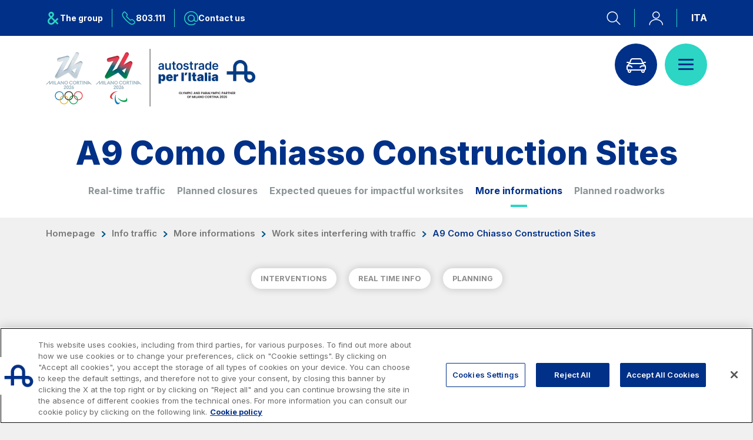

--- FILE ---
content_type: text/html;charset=UTF-8
request_url: https://sitoaspi-cloudfront.autostrade.it/en/web/autostrade/info-viabilita/cantieri-a9-como-chiasso
body_size: 30912
content:




































		<!DOCTYPE html>




































































<html class="ltr" dir="ltr" lang="en-US">
<head>
	<title>A9 Como Chiasso Construction Sites - Autostrade per l&#39;Italia</title>
		<!-- Inizio informativa di consenso dei cookie OneTrust per autostrade.it -->
		<script type="text/javascript" src="/ruxitagentjs_ICANVfqru_10327251022105625.js" data-dtconfig="app=ea7c4b59f27d43eb|cuc=qncswovj|owasp=1|mel=100000|featureHash=ICANVfqru|dpvc=1|lastModification=1766154601137|tp=500,50,0|rdnt=1|uxrgce=1|srbbv=2|agentUri=/ruxitagentjs_ICANVfqru_10327251022105625.js|reportUrl=/rb_bf92181goz|rid=RID_-1088238531|rpid=443632359|domain=autostrade.it"></script><script src="https://cdn.cookielaw.org/scripttemplates/otSDKStub.js" data-document-language="true" type="text/javascript" charset="UTF-8" data-domain-script="2b8e4a97-d76b-4232-a922-a63e24b5a772" ></script>
		<script type="text/javascript">
		function OptanonWrapper() { }
		</script>
		<!-- Fine informativa di consenso dei cookie OneTrust per autostrade.it -->
	<meta content="initial-scale=1.0, width=device-width" name="viewport" />
	<meta name="format-detection" content="telephone=no" />
		<!-- Google Tag Manager -->
		<script>(function(w,d,s,l,i){w[l]=w[l]||[];w[l].push({'gtm.start':
		new Date().getTime(),event:'gtm.js'});var f=d.getElementsByTagName(s)[0],
		j=d.createElement(s),dl=l!='dataLayer'?'&l='+l:'';j.async=true;j.src=
		'https://www.googletagmanager.com/gtm.js?id='+i+dl;f.parentNode.insertBefore(j,f);
		})(window,document,'script','dataLayer','GTM-NQXC7XK');</script>
		<!-- End Google Tag Manager -->
	<link rel="preconnect" href="https://fonts.googleapis.com">
	<link rel="preconnect" href="https://fonts.gstatic.com" crossorigin>
	<link href="https://fonts.googleapis.com/css2?family=Inter:wght@100..900&display=swap" rel="stylesheet">
	<script type="text/javascript" src="https://sitoaspi-cloudfront.autostrade.it/o/aspi-rebrand-24-theme/js/jquery.min.js"></script>
	<script type="text/javascript">
		var is_home = false;
		var current_language_path = "en";
		var comfort_disabled = true;
	</script>
	<link rel="stylesheet" href="https://sitoaspi-cloudfront.autostrade.it/o/aspi-rebrand-24-theme/css/abovethefold.css?t=1768332912000">
	<link rel="stylesheet" href="https://sitoaspi-cloudfront.autostrade.it/o/aspi-rebrand-24-theme/css/bs-atf.css?t=1768332912000">
    <link href="https://sitoaspi-cloudfront.autostrade.it/en/web/autostrade/info-viabilita/cantieri-a9-como-chiasso" rel="canonical" />
    
    <link href="https://sitoaspi-cloudfront.autostrade.it/it/web/autostrade/info-viabilita/cantieri-a9-como-chiasso" hreflang="it" rel="alternate" />
    <link href="https://sitoaspi-cloudfront.autostrade.it/it/web/autostrade/info-viabilita/cantieri-a9-como-chiasso" hreflang="x-default" rel="alternate" />
	<meta property="og:locale" content="en_US" />
	<meta property="og:site_name" content="Autostrade per l&#39;Italia" />
	<meta property="og:title" content="A9 Como Chiasso Construction Sites"/>
	<meta property="og:url" content="https://sitoaspi-cloudfront.autostrade.it/en/web/autostrade/info-viabilita/cantieri-a9-como-chiasso" />
	<meta property="og:image" content="https://www.autostrade.it/documents/10279/25042/ogimage24.jpg" />
	<meta property="og:description" content="The official website of Autostrade per l&#39;Italia for real-time updates on traffic conditions and services available along the 3,000 km of motorway network it manages." />
	<link rel="stylesheet" href="https://sitoaspi-cloudfront.autostrade.it/o/aspi-rebrand-24-theme/css/bootstrap.css" media="print" onload="this.media='all'" id="bootstraptoggle">
	<link rel="stylesheet" href="https://sitoaspi-cloudfront.autostrade.it/o/aspi-rebrand-24-theme/css/noncritical.css?t=1768332912000" media="print" onload="this.media='all'">
	<script type="text/javascript" src="https://sitoaspi-cloudfront.autostrade.it/o/aspi-rebrand-24-theme/js/popper.min.js"></script>
	<script type="text/javascript" src="https://sitoaspi-cloudfront.autostrade.it/o/aspi-rebrand-24-theme/js/bootstrap.min.js"></script>
	<script type="text/javascript" src="https://sitoaspi-cloudfront.autostrade.it/o/aspi-rebrand-24-theme/js/swiper-bundle.min.js?t=1768332912000"></script>
	<script type="text/javascript" src="https://sitoaspi-cloudfront.autostrade.it/o/aspi-rebrand-24-theme/js/fancybox.umd.js"></script>
	<script type="text/javascript" src="https://sitoaspi-cloudfront.autostrade.it/o/aspi-rebrand-24-theme/js/fancy.it.js"></script>
	<script type="text/javascript" src="https://sitoaspi-cloudfront.autostrade.it/o/aspi-rebrand-24-theme/js/functions.js?t=1768332912000"></script>
	
	<link rel="apple-touch-icon" sizes="180x180" href="https://sitoaspi-cloudfront.autostrade.it/o/aspi-rebrand-24-theme/images/favicon/apple-touch-icon.png">
	<link rel="icon" type="image/png" sizes="32x32" href="https://sitoaspi-cloudfront.autostrade.it/o/aspi-rebrand-24-theme/images/favicon/favicon-32x32.png">
	<link rel="icon" type="image/png" sizes="16x16" href="https://sitoaspi-cloudfront.autostrade.it/o/aspi-rebrand-24-theme/images/favicon/favicon-16x16.png">
	<link rel="manifest" href="https://sitoaspi-cloudfront.autostrade.it/o/aspi-rebrand-24-theme/images/favicon/site.webmanifest">
	<link rel="mask-icon" href="https://sitoaspi-cloudfront.autostrade.it/o/aspi-rebrand-24-theme/images/favicon/safari-pinned-tab.svg" color="#1e22aa">
	<link rel="shortcut icon" href="https://sitoaspi-cloudfront.autostrade.it/o/aspi-rebrand-24-theme/images/favicon/favicon.ico">
	<meta name="msapplication-TileColor" content="#1E22AA">
	<meta name="msapplication-config" content="https://sitoaspi-cloudfront.autostrade.it/o/aspi-rebrand-24-theme/images/favicon/browserconfig.xml">
	<meta name="theme-color" content="#ffffff">
		<style data-origin="mapo" type="text/css">
			@import "https://www.autostrade.it/documents/10279/25042/extem.css";
@property --bt {
syntax: '<percentage>';
inherits: false;
initial-value: 0%;
}
@property --bf {
syntax: '<percentage>';
inherits: false;
initial-value: 93%;
}
		</style>
	
</head>

<body class="chrome controls-visible  yui3-skin-sam guest-site signed-out public-page site ncstyle" id="">
		<!-- Google Tag Manager (noscript) -->
		<noscript><iframe src="https://www.googletagmanager.com/ns.html?id=GTM-NQXC7XK"
		height="0" width="0" style="display:none;visibility:hidden"></iframe></noscript>
		<!-- End Google Tag Manager (noscript) -->

	
	<a class="sr-only sr-only-focusable" href="#main-content-skip">Skip to content</a>
	<a class="sr-only sr-only-focusable" href="#toggle_menu">Skip to Main Menu</a>
	<div class="top-filler"></div>
	<header class="full-header">
		<div class="kicker d-none d-lg-block">
			<div class="container-xl">
				<div class="row justify-content-between">
					<div class="col-auto">
						<nav class="gruppo-menu" aria-label="Contacts menu">
							<a href="https://sitoaspi-cloudfront.autostrade.it/en/chi-siamo" aria-expanded="false" aria-label="Opens ASPI group menu" class="menu-chi-siamo" id="toggle_chisiamo"><span class="icon-gruppo text-secondary">&ZeroWidthSpace;</span> <small>The group</small></a>
							<a href="https://sitoaspi-cloudfront.autostrade.it/en/contatti/chiamaci" aria-label="Call us at 803.111"><span class="icon-callcenter text-secondary">&ZeroWidthSpace;</span> <small>803.111</small></a>
							<a href="https://sitoaspi-cloudfront.autostrade.it/en/contatti"><span class="icon-mail text-secondary">&ZeroWidthSpace;</span> <small>Contact us</small></a>
						</nav>
					</div>
					<div class="col-auto">
						<nav class="service-menu" aria-label="Service menu">
							<a href="#" data-toggle="tooltip" title="Search" id="search-desktop-toggle"><span class="icon-search">&ZeroWidthSpace;</span></a>
							<form class="hidden-search" action="/en/ricerca" method="GET" role="search">
                  				<input type="text" disabled id="srcfild" class="input" title="Search..." name="search" placeholder="Search...">
                  				<button class="search-btn icon-search" disabled type="submit"><span class="sr-only">Search</span></button>
                			</form>
							
							
							<a href="https://www2.autostrade.it/GED/" target="_blank" data-toggle="tooltip" title="Login Dipendenti"><span class="icon-user">&ZeroWidthSpace;</span></a>
								<a href="/en/c/portal/update_language?p_l_id=48932365&redirect=/en/web/autostrade/info-viabilita/cantieri-a9-como-chiasso&languageId=it-IT" title="Vai alla versione Italiana del sito"><small>ITA</small></a>
						</nav>
					</div>
				</div>
			</div>
			<div class="gruppo-desktop" inert aria-hidden="true">
	            








































	

	<div class="portlet-boundary portlet-boundary_com_liferay_journal_content_web_portlet_JournalContentPortlet_  portlet-static portlet-static-end portlet-barebone portlet-journal-content " id="p_p_id_com_liferay_journal_content_web_portlet_JournalContentPortlet_INSTANCE_gruppoMenu_">
		<span id="p_com_liferay_journal_content_web_portlet_JournalContentPortlet_INSTANCE_gruppoMenu"></span>




	

	
		
			






































	
		
<section class="portlet gruppo_menu" id="portlet_com_liferay_journal_content_web_portlet_JournalContentPortlet_INSTANCE_gruppoMenu">


	<div class="portlet-content">

			<div class="autofit-float autofit-row portlet-header">


					<div class="autofit-col autofit-col-end">
						<div class="autofit-section">
							<div class="visible-interaction">
	
		

		

		

		
	
</div>
						</div>
					</div>
			</div>

		
			<div class=" portlet-content-container">
				


	<div class="portlet-body">



	
		
			
				
					














































<!--

-->




<!--

	

-->
				

				
					
						


	

		

































	
		
			
				
					

						

						<div class="" data-fragments-editor-item-id="10208-11268" data-fragments-editor-item-type="fragments-editor-mapped-item" >
							

















<div class="journal-content-article " data-analytics-asset-id="11266" data-analytics-asset-title="Gruppo Menu" data-analytics-asset-type="web-content">
	

	<div class="container-xl"><div class="row align-items-center justify-content-between"><div class="col-lg-3 pt-3 pt-md-0"><div class="d-none d-lg-block"><svg class="img-fluid" width="347" viewbox="0 0 347 184" xmlns="http://www.w3.org/2000/svg"> <g fill="none"> <path d="M17.225 8.117c-7.621 0-14.137 3.616-15.99 10.43l8.369 1.126c.845-2.508 3.104-4.741 7.621-4.741 4.241 0 6.354 2.7 6.354 5.223 0 2.523-.878 3.214-7.865 3.905C8.45 24.767 0 26.085 0 35.583c0 6.992 5.363 11.09 12.708 11.09 3.672 0 8.466-1.302 11.017-5.77h.276v5.03h8.467V21.072c0-8.373-5.655-12.938-15.26-12.938M23.726 32c0 5.256-3.672 8.342-8.759 8.342-2.535 0-6.483-1.125-6.5-5.03 0-4.469 4.794-5.031 9.312-5.594 2.259-.273 4.517-.562 5.931-1.398V32h.016zm15.845.599V9.133h8.88v21.543c0 5.798 3.322 8.277 6.93 8.277 3.61 0 7.778-3.035 7.778-8.277V9.133h8.88v36.715H63.43v-6.355h-.272c-1.948 4.416-5.829 7.18-11.099 7.18-7.777 0-12.489-4.686-12.489-14.075zm44.935-16.776H79.14V9.198h5.365V0h9.04v9.198h7.348v6.624h-7.348V34.79c0 3.304 1.69 4.416 3.674 4.416.78 0 2.08-.222 2.845-.445l1.398 7.085c-1.69.557-3.674.827-5.365.827-6.503 0-11.575-3.86-11.575-10.501v-20.35h-.017zm37.757-7.705c-11.098 0-17.756 8.104-17.756 19.278s6.93 19.278 17.756 19.278 17.756-8.104 17.756-19.278-6.93-19.278-17.756-19.278zm0 31.594c-6.1 0-8.878-5.869-8.878-12.3 0-5.595 2.219-12.3 8.878-12.3 6.099 0 8.878 5.595 8.878 12.3 0 6.705-2.779 12.3-8.878 12.3zm43.634-15.05c6.815 1.448 10.648 4.406 10.648 10.58 0 7.123-7.683 11.432-16.234 11.432-8.551 0-15.087-3.634-16.234-10.901l8.83-.836c.852 3.907 3.407 5.032 7.404 5.032 4.554 0 7.11-1.961 7.11-4.47 0-2.508-2.294-3.585-5.128-4.18l-6.552-1.399c-6.274-1.334-10.534-4.18-10.534-10.338 0-7.83 7.257-11.464 15.366-11.464s13.957 3.907 15.087 10.338l-7.977.837c-.852-2.798-3.555-4.567-7.11-4.567s-6.552 1.496-6.552 4.293c0 2.508 2.178 3.586 5.291 4.245l6.552 1.399h.033zm60.487-8.75c-4.774 0-8.403 3.344-8.403 8.336v21.411h-8.968V8.678h8.694v6.112h.274c1.677-4.737 5.613-6.673 9.532-6.673.888 0 1.855.08 2.807.272v7.953c-.968-.24-2.387-.448-3.92-.448l-.016.016zm23.666-7.794c-7.383 0-13.695 3.615-15.49 10.426l8.107 1.125c.819-2.506 3.007-4.74 7.383-4.74 4.109 0 6.171 2.7 6.171 5.222 0 2.522-.85 3.213-7.619 3.904-7.052.722-15.238 2.04-15.238 11.534 0 6.988 5.195 11.085 12.31 11.085 3.558 0 8.202-1.302 10.673-5.767h.268v5.028h8.202V21.082c0-8.37-6.014-12.933-14.782-12.933m6.312 23.824c0 5.27-3.557 8.338-8.485 8.338-2.456 0-6.281-1.124-6.297-5.028 0-4.466 4.66-5.029 9.021-5.59 2.188-.274 4.376-.563 5.746-1.398v3.678h.015zM297.675 0v15.181h-.567c-2.06-4.308-5.773-6.565-10.703-6.629-9.178.064-15.388 7.71-15.502 19.06.098 10.286 5.643 18.917 15.502 19.06 5.076-.143 8.967-2.94 10.703-6.628h.567v5.897h8.74V0h-8.74zm-8.724 39.487c-5.951-.063-8.902-5.42-9.016-11.875.114-7.137 3.081-11.874 9.016-11.874 6.243 0 8.838 5.214 8.74 11.875.098 6.23-2.627 11.81-8.74 11.874zm41.786.192c-5.97.096-9.552-4.116-9.536-10.05H347v-2.507c0-11.77-6.147-18.94-16.828-19.005-11.149.064-17.78 7.91-17.667 19.278-.129 11.785 6.825 19.213 17.941 19.278 6.212-.065 14.408-2.846 16.264-10.885l-8.132-.836c-1.355 3.601-4.76 4.84-7.841 4.743m-.323-24.6c5.018-.08 8.47 3.923 8.406 8.666h-17.377c.162-4.003 3.114-8.746 8.971-8.666zm-145.461.727h-5.365V9.198h5.365V0h9.039v9.198h7.348v6.624h-7.348V34.79c0 3.304 1.691 4.416 3.674 4.416.78 0 2.081-.222 2.845-.445l1.398 7.085c-1.691.557-3.674.827-5.365.827-6.503 0-11.575-3.86-11.575-10.501v-20.35h-.016zm118.418 46.069h-13.19v11.16h13.19zM25.668 71.04c-4.892 0-9.015 2.733-10.731 7.256h-.289v-6.768H1.014v53.27h13.73v-20.891h.193c1.732 4.295 5.95 6.915 10.634 6.915 9.368 0 15.014-8.087 15.014-19.932 0-11.845-5.261-19.867-14.917-19.867m.673 19.98c0 5.077-1.796 9.178-5.95 9.178-4.155 0-6.08-4.345-6.08-9.177 0-5.223 1.925-9.177 6.08-9.177 4.154 0 5.95 4.182 5.95 9.177zM83.2 93.987v-3.218c0-11.902-7.33-19.745-19.076-19.745-10.973 0-19.48 7.116-19.48 19.858 0 11.433 6.703 19.713 19.77 19.713 8.346 0 17.24-3.38 18.786-12.986H70.616c-.822 2.183-3.32 3.412-5.897 3.412-3.932 0-6.493-2.555-6.493-6.42v-.598h24.973v-.016zm-24.973-7.649c.096-3.412 3.029-5.611 6.187-5.611 3.4 0 6.041 2.296 6.09 5.611H58.226zm56.426-3c-1.686-.344-3.126-.508-4.615-.508-3.993 0-7.757 1.855-7.757 7.881v19.884H88.272V71.532h13.599v7.438h.409c1.113-4.958 4.402-7.947 8.886-7.947 1.097 0 2.259.165 3.486.542v11.773zM220.157 109.4c-3.022.773-5.885 1.192-8.45 1.192-7.191 0-12.117-3.303-12.117-11.57V83.05h-4.783v-9.992h4.783V61.89h13.47v11.168h6.436v9.992h-6.436v14.665c0 1.821 1.117 2.385 2.581 2.385.786 0 1.636-.097 2.58-.355l1.951 9.67-.015-.016zm108.262-38.377c-9.448 0-16.862 4.48-17.471 13.05h12.619c.352-2.603 2.274-3.509 4.66-3.509 2.258 0 4.067 1.003 4.067 3.105 0 1.876-1.393 2.782-5.925 3.218-10.921 1.051-16.91 3.72-16.91 12.516 0 7.423 4.98 11.191 12.41 11.191 4.9 0 8.744-1.65 11.018-5.967h.288v5.417h12.81V85.27c0-8.846-5.332-14.214-17.566-14.214m3.955 25.437c0 3.38-2.834 5.514-6.053 5.514-2.018 0-3.971-.97-3.971-3.299 0-3.202 2.994-3.736 5.941-4.253 1.521-.259 3.01-.534 4.083-1.164v3.202zm-88.169-25.47c-9.448 0-16.862 4.48-17.47 13.05h12.618c.353-2.603 2.274-3.509 4.66-3.509 2.258 0 4.067 1.003 4.067 3.105 0 1.876-1.393 2.782-5.924 3.218-10.921 1.051-16.91 3.72-16.91 12.516 0 7.423 4.98 11.191 12.41 11.191 4.9 0 8.743-1.65 11.017-5.967h.288v5.417h12.811V85.27c0-8.846-5.333-14.214-17.567-14.214m3.956 25.437c0 3.38-2.835 5.514-6.053 5.514-2.018 0-3.972-.97-3.972-3.299 0-3.202 2.995-3.736 5.941-4.253 1.521-.259 3.011-.534 4.084-1.164v3.202zM147.12 61.89h-13.19v48.701h13.19zm41.599 0h-14.205v48.701h14.205zm94.36 0h-14.204v48.701h14.204zm20.292 15.218h-13.19v33.483h13.19zm-151.178.001h9.962l6.272-15.219h-13.362z" fill="#FFF"></path> <path d="M338.922 163.047a2.5 2.5 0 1 1 0 5H309a2.5 2.5 0 1 1 0-5h29.922z" fill="#2CD5C4"></path> <path d="M324.271 149.232a2.5 2.5 0 0 1 3.536 0l14.96 14.961 1.769 1.768-1.768 1.768-14.961 14.96a2.5 2.5 0 1 1-3.536-3.535l13.194-13.193-13.194-13.193a2.5 2.5 0 0 1-.122-3.405l.122-.13z" fill="#2CD5C4"></path> </g> </svg> <svg class="img-fluid" width="336" viewbox="0 0 279 336" xmlns="http://www.w3.org/2000/svg"> <path d="M41.628 121.595l21.529 21.65-36.106 35.903c-35.904 35.704-36.091 93.718-.42 129.59 35.673 35.872 93.687 36.008 129.591.305l36.105-35.904 57.4 57.722 28.9-28.739-57.4-57.722L279 186.95l-28.712-28.875-57.774 57.452-71.77-72.172 21.669-21.547c27.916-27.761 28.087-72.892.326-100.809C114.977-6.919 69.846-7 41.929 20.761c-27.916 27.761-28.062 72.917-.326 100.809M163.64 244.29l-36.837 36.63c-19.954 19.845-52.202 19.769-72.028-.169-19.826-19.937-19.696-52.158.259-72.003l36.836-36.63 71.77 72.172zM113.864 49.762c11.891 11.957 11.828 31.295-.14 43.196l-21.668 21.548-21.528-21.65C58.637 80.9 58.7 61.562 70.668 49.66c11.967-11.901 31.305-11.856 43.196.102z" fill="#2CD5C4"></path> </svg></div></div><div class="col-lg-8"><div class="row row-bordered"><div class="col-lg-4"><div class="societa-link"><strong>Movyon</strong> <a target="_blank" href="https://www.movyon.com">The technology operator for the integration of Intelligent Transport Systems solutions</a></div></div><div class="col-lg-4"><div class="societa-link"><strong>Tecne</strong> <a target="_blank" href="/it/tecne">Autostrade per l'Italia Group's engineering company</a></div></div><div class="col-lg-4"><div class="societa-link"><strong>Amplia</strong> <a target="_blank" href="https://www.ampliaspa.it"> Italy's leading company in the construction of complex infrastructures</a></div></div><div class="col-lg-4"><div class="societa-link"><strong>Elgea</strong> <a target="_blank" href="/it/elgea"> Production and sale of energy from renewable sources </a></div></div></div><div class="row row-bordered"><div class="col-lg-4"><div class="societa-link"><strong>AdMoving</strong> <a target="_blank" href="/it/comunicazione-e-media/ad-moving"> Advertising spaces and services, event management in service areas</a></div></div><div class="col-lg-4"><div class="societa-link"><strong>YouVerse</strong> <a target="_blank" href="https://www.youverse.it"> Administrative, general and property management services </a></div></div><div class="col-lg-4"><div class="societa-link"><strong>Giovia</strong> <a target="_blank" href="/it/giovia"> Cleaning activities on outdoor sites, green areas and toilets</a></div></div></div><div class="row"><div class="col-lg-4"><div class="societa-link"><strong>Società Italiana per il Traforo del Monte Bianco S.p.A.</strong> <a target="_blank" href="https://www.sitmb.com/">Network Km: 6<br />Concession expiring in 2050</a></div></div><div class="col-lg-4"><div class="societa-link"><strong>Raccordo Autostradale Valle d’Aosta S.p.A.</strong> <a target="_blank" href="https://www.ravspa.it/">Network Km: 32<br />Concession expiring in 2032</a></div></div><div class="col-lg-4"><div class="societa-link"><strong>Società Autostrada Tirrenica p.A.</strong> <a target="_blank" href="https://www.tirrenica.it/">Network Km: 55<br />Concession expiring in 2028</a></div></div><div class="col-lg-4"><div class="societa-link"><strong>Tangenziale di Napoli S.p.A.</strong> <a target="_blank" href="http://www.tangenzialedinapoli.it/it/home">Network Km: 20<br />Concession expiring in 2037</a></div></div></div></div></div></div>
</div>





							
						</div>
					
				
			
		
	




	

	

	

	

	

	




	
	
					
				
			
		
	
	


	</div>

			</div>
		
	</div>
</section>
	

		
		







	</div>




	            <a href="#" class="close-gruppo"><svg aria-label="Close" xmlns="http://www.w3.org/2000/svg" fill="none" width="24" viewBox="0 0 24 24"><path fill="#fff" fill-rule="evenodd" d="M3.06.94A1.5 1.5 0 1 0 .94 3.06L9.878 12l-8.94 8.94a1.5 1.5 0 0 0 2.122 2.12L12 14.122l8.94 8.94a1.5 1.5 0 0 0 2.12-2.122L14.122 12l8.94-8.94A1.5 1.5 0 0 0 20.939.94L12 9.878 3.06.939Z" clip-rule="evenodd"/></svg></a>
			</div>
		</div>
		<div class="main-header">
			<div class="container-xl">
				<div class="row justify-content-between">
					<div class="col-auto">
						<a href="https://sitoaspi-cloudfront.autostrade.it/en" class="link-home" aria-label="Back to the home page"><svg aria-label="Logo Autostrade per l'Italia" role="img" xmlns="http://www.w3.org/2000/svg" height="54" viewBox="0 0 220 53.927">
						<g id="logo_aspi_header" fill="#003087" fill-rule="nonzero">
						<g id="logo" transform="translate(155.213)"><path d="M52.182 25.926h-5.398V16.67C46.784 7.462 39.534 0 30.588 0c-8.944 0-16.194 7.462-16.194 16.669v9.257H0v7.411h14.394v14.814h7.2V33.337H39.59v5.556c0 7.16 5.637 12.967 12.599 12.967 6.96 0 12.598-5.808 12.598-12.966 0-7.159-5.644-12.968-12.598-12.968m-30.602 0v-9.444c0-5.117 4.03-9.264 9.001-9.264 4.972 0 8.995 4.147 8.995 9.264v9.445H21.587Zm30.595 18.525c-2.982 0-5.398-2.487-5.398-5.557v-5.556h5.398c2.981 0 5.399 2.488 5.399 5.556 0 3.07-2.418 5.557-5.4 5.557Z"/></g>
						<g id="tipo" transform="translate(0 3.702)"><path d="M6.654 3.476C3.71 3.476 1.193 4.93.477 7.67l3.233.452c.327-1.008 1.199-1.906 2.944-1.906 1.638 0 2.454 1.086 2.454 2.1 0 1.015-.34 1.292-3.038 1.57-2.807.284-6.07.813-6.07 4.632 0 2.81 2.072 4.458 4.909 4.458 1.418 0 3.27-.523 4.255-2.32h.107v2.024h3.27V8.683c0-3.366-2.183-5.2-5.893-5.2m2.517 9.594c0 2.112-1.419 3.353-3.383 3.353-.98 0-2.506-.453-2.512-2.023 0-1.796 1.852-2.022 3.596-2.247.873-.11 1.747-.227 2.292-.563v1.48h.007Z"/><path id="Path" d="M15.548 13.283V3.741h3.49v8.76c0 2.359 1.306 3.367 2.725 3.367s3.057-1.234 3.057-3.367v-8.76h3.49v14.93h-3.383v-2.584h-.107c-.766 1.796-2.292 2.92-4.363 2.92-3.056 0-4.91-1.906-4.91-5.724Zm17.45-6.848h-2.071V3.74h2.072V0h3.49v3.74h2.837v2.695h-2.837v7.714c0 1.344.652 1.796 1.418 1.796a4.595 4.595 0 0 0 1.1-.18l.538 2.88a6.616 6.616 0 0 1-2.07.336c-2.511 0-4.47-1.57-4.47-4.27V6.435h-.006Z"/><path id="Shape" d="M47.95 3.47c-4.362 0-6.98 3.256-6.98 7.746s2.725 7.746 6.98 7.746c4.257 0 6.98-3.256 6.98-7.746s-2.723-7.747-6.98-7.747Zm0 12.695c-2.397 0-3.489-2.358-3.489-4.942 0-2.249.872-4.943 3.49-4.943 2.397 0 3.49 2.248 3.49 4.943 0 2.694-1.092 4.942-3.49 4.942Z"/><path id="Path" d="M64.906 10.124c2.61.581 4.08 1.77 4.08 4.251 0 2.862-2.945 4.594-6.221 4.594-3.276 0-5.782-1.46-6.221-4.381l3.383-.336c.327 1.57 1.306 2.023 2.837 2.023 1.746 0 2.725-.789 2.725-1.797s-.88-1.44-1.965-1.68l-2.511-.561c-2.403-.537-4.036-1.68-4.036-4.155 0-3.146 2.781-4.606 5.888-4.606 3.106 0 5.348 1.57 5.781 4.155l-3.056.335c-.327-1.125-1.363-1.835-2.725-1.835s-2.51.602-2.51 1.725c0 1.008.834 1.44 2.027 1.705l2.51.563h.014Zm23.84-3.463c-1.859 0-3.271 1.35-3.271 3.366v8.644h-3.49V3.741h3.383v2.467h.107c.653-1.912 2.185-2.693 3.71-2.693.367 0 .732.036 1.092.11v3.21a6.401 6.401 0 0 0-1.525-.18l-.007.006Z"/><path id="Shape" d="M97.897 3.476c-2.943 0-5.46 1.454-6.176 4.193l3.233.452c.326-1.008 1.198-1.906 2.943-1.906 1.639 0 2.462 1.086 2.462 2.1 0 1.015-.34 1.292-3.04 1.57-2.811.29-6.075.82-6.075 4.639 0 2.81 2.071 4.458 4.908 4.458 1.419 0 3.27-.523 4.257-2.32h.106v2.022h3.27V8.69c0-3.366-2.398-5.2-5.894-5.2m2.518 9.58c0 2.12-1.419 3.354-3.384 3.354-.979 0-2.505-.452-2.511-2.022 0-1.796 1.858-2.023 3.596-2.247.873-.11 1.746-.227 2.293-.564v1.48h.006ZM116.566 0v6.17h-.22c-.797-1.75-2.235-2.668-4.143-2.694-3.553.026-5.957 3.134-6 7.747.037 4.18 2.184 7.687 6 7.746 1.964-.059 3.472-1.196 4.143-2.695h.22v2.397h3.383V0h-3.383Zm-3.378 16.048c-2.303-.026-3.446-2.202-3.49-4.825.044-2.901 1.193-4.827 3.49-4.827 2.417 0 3.422 2.12 3.384 4.827.038 2.532-1.017 4.8-3.384 4.825Zm16.347.11c-2.324.04-3.717-1.654-3.71-4.037h10.037v-1.01c0-4.728-2.392-7.609-6.547-7.635-4.338.026-6.918 3.179-6.874 7.747-.05 4.734 2.655 7.72 6.98 7.746 2.417-.026 5.605-1.144 6.328-4.375l-3.164-.335c-.527 1.447-1.852 1.944-3.05 1.906m-.126-9.885c1.952-.033 3.295 1.576 3.27 3.482h-6.76c.062-1.608 1.211-3.515 3.49-3.482Z"/><path id="Path" d="M72.475 6.435h-2.071V3.74h2.071V0h3.49v3.74h2.837v2.695h-2.837v7.714c0 1.344.653 1.796 1.419 1.796a4.595 4.595 0 0 0 1.099-.18l.54 2.88a6.616 6.616 0 0 1-2.072.336c-2.51 0-4.47-1.57-4.47-4.27V6.435h-.006Zm46.457 18.716h-5.367v4.478h5.367v-4.478Z"/><path id="Shape" d="M10.106 28.88c-1.914 0-3.527 1.085-4.2 2.881h-.112v-2.687H.459v21.15h5.374V41.93h.075c.678 1.706 2.329 2.747 4.16 2.747 3.667 0 5.876-3.212 5.876-7.915 0-4.704-2.057-7.889-5.837-7.889m.264 7.934c0 2.015-.704 3.644-2.329 3.644-1.626 0-2.38-1.726-2.38-3.644 0-2.074.754-3.644 2.38-3.644 1.625 0 2.329 1.66 2.329 3.644Zm22.145 1.247v-1.286c0-4.755-2.857-7.889-7.432-7.889-4.275 0-7.59 2.843-7.59 7.935 0 4.567 2.613 7.875 7.703 7.875 3.252 0 6.717-1.35 7.32-5.188h-4.903c-.32.873-1.293 1.363-2.298 1.363-1.531 0-2.53-1.02-2.53-2.565v-.239h9.73v-.006Zm-9.73-3.056c.039-1.363 1.18-2.242 2.411-2.242 1.325 0 2.355.917 2.373 2.242h-4.783Z"/><path id="Path" d="M44.869 33.719a8.367 8.367 0 0 0-1.77-.2c-1.532 0-2.976.73-2.976 3.1v7.824H34.75v-15.37h5.216V32h.157c.427-1.951 1.688-3.127 3.41-3.127.419 0 .865.064 1.336.213v4.633Zm41.447 10.485c-1.205.31-2.347.479-3.37.479-2.87 0-4.834-1.325-4.834-4.639v-6.403h-1.908v-4.006h1.908v-4.477h5.374v4.477h2.567v4.006h-2.567v5.88c0 .729.445.955 1.029.955.314 0 .652-.038 1.029-.141l.779 3.875-.007-.006Z"/><path id="Shape" d="M128.53 28.873c-3.703 0-6.61 1.79-6.849 5.215h4.947c.138-1.041.89-1.403 1.827-1.403.885 0 1.594.4 1.594 1.24 0 .75-.546 1.111-2.322 1.286-4.282.42-6.63 1.486-6.63 5 0 2.967 1.953 4.472 4.865 4.472 1.921 0 3.428-.66 4.319-2.385h.114v2.165h5.021v-9.898c0-3.534-2.09-5.679-6.886-5.679m1.55 10.163c0 1.35-1.11 2.203-2.372 2.203-.792 0-1.557-.388-1.557-1.319 0-1.279 1.174-1.491 2.329-1.698.596-.104 1.18-.214 1.6-.466V39.05ZM95.462 28.873c-3.703 0-6.61 1.79-6.848 5.215h4.946c.138-1.041.891-1.403 1.827-1.403.885 0 1.594.4 1.594 1.24 0 .75-.546 1.111-2.322 1.286-4.281.42-6.629 1.486-6.629 5 0 2.967 1.952 4.472 4.865 4.472 1.92 0 3.427-.66 4.318-2.385h.113v2.165h5.022v-9.898c0-3.534-2.09-5.679-6.886-5.679m1.55 10.163c0 1.35-1.11 2.203-2.372 2.203-.791 0-1.557-.388-1.557-1.319 0-1.279 1.174-1.491 2.329-1.698.596-.104 1.18-.214 1.6-.466V39.05Z"/><path id="Path" d="M57.693 25.151h-5.368v19.3h5.368v-19.3Zm16.138 0h-5.366v19.3h5.366v-19.3Zm36.81 0h-5.368v19.3h5.367v-19.3Zm8.297 6.165h-5.367V44.45h5.367V31.316Zm-59.35 0h3.898l2.454-6.165h-5.228l-1.124 6.165Z"/></g></g>
						</svg><img class="logo-desktop" src="https://sitoaspi-cloudfront.autostrade.it/o/aspi-rebrand-24-theme/images/logo_olimpiadi.webp" srcset="https://sitoaspi-cloudfront.autostrade.it/o/aspi-rebrand-24-theme/images/logo_olimpiadi_2x.webp 2x" alt="Logo Autostrade per l'Italia"></a>
					</div>
					<div class="col-auto">
						<a href="#" class="cta-mainhead bg-danger d-none" id="btn-allerta" aria-label="View traffic alert"><span class="icon-allerta">&ZeroWidthSpace;</span></a>
						<a href="https://sitoaspi-cloudfront.autostrade.it/en/contatti/chiamaci" class="d-lg-none cta-mainhead" aria-hidden="true" aria-label="Find out how to contact us"><span class="icon-callcenter">&ZeroWidthSpace;</span></a>
						<a href="https://sitoaspi-cloudfront.autostrade.it/en/infoviabilita/traffico-in-real-time" class="cta-mainhead infoviabilita-topmenu" aria-label="Go to Info traffic page"><span class="icon-infoviabilita">&ZeroWidthSpace;</span></a>
						<a href="#menu" class="toggle-menu" aria-expanded="false" id="toggle_menu" title="Open menu" aria-label="Open menu"><span>&ZeroWidthSpace;</span><span>&ZeroWidthSpace;</span><span>&ZeroWidthSpace;</span></a>
					</div>
				</div>
			</div>
			<div id="wrapper-menu-off" inert aria-hidden="true">








































	

	<div class="portlet-boundary portlet-boundary_com_liferay_site_navigation_menu_web_portlet_SiteNavigationMenuPortlet_  portlet-static portlet-static-end portlet-barebone portlet-navigation " id="p_p_id_com_liferay_site_navigation_menu_web_portlet_SiteNavigationMenuPortlet_INSTANCE_top_navigation_menu_">
		<span id="p_com_liferay_site_navigation_menu_web_portlet_SiteNavigationMenuPortlet_INSTANCE_top_navigation_menu"></span>




	

	
		
			






































	
		
<section class="portlet navigation_menu" id="portlet_com_liferay_site_navigation_menu_web_portlet_SiteNavigationMenuPortlet_INSTANCE_top_navigation_menu">


	<div class="portlet-content">


		
			<div class=" portlet-content-container">
				


	<div class="portlet-body">



	
		
			
				
					














































<!--

-->




<!--

	

-->
				

				
					
						


	

		




























	
		
<div class="d-lg-none px-3 py-2 fs-4">
    <div class="tool-mobile mb-2">
        <a href="#" aria-hidden="true" id="search-mobile"><span class="icon-search"> </span></a>
        <form class="hidden-search-mobile" action="/en/ricerca" method="GET" role="search">
  			<input type="text" class="input" name="search" title="Search..." placeholder="Search...">
  			<button class="cta cta-secondary icon-search" type="submit"><span class="sr-only">Search...</span></button>
		</form>
	    <a href="https://www2.autostrade.it/GED/" aria-hidden="true"><span class="icon-user"> </span></a>
	    <a href="/en/contatti/chiamaci" aria-hidden="true"><span class="icon-mail"> </span></a>
	</div>
	<div class="text-right py-2">
    	<a href="/en/c/portal/update_language?p_l_id=48932365&redirect=/en/web/autostrade/info-viabilita/cantieri-a9-como-chiasso&languageId=it-IT" title="Italiano">ITA </a>
	<span data-locale="en_US" class="text-black-50"> ENG</span>
	</div>
</div>
<div class="container-simple">
    <div class="grid-row-menu">
        <div class="grm-a">
            <div class="wrapper-menu">
                    <ul role="menu" class="top-menu-ul">
                            <li role="presentation">
                                <a data-rank="1" href="#About Us" data-menu="top-wrapper-0" aria-label="Apri il menu About Us" class="btn-level-2"><span>About Us</span></a>
									<div class="hidetoright">
										<button class="backmenu setwrap">Go back</button>
										<a data-rank="2" href="https://sitoaspi-cloudfront.autostrade.it/en/chi-siamo" data-menu="top-wrapper-0" class="title-submenu track_about_us"><span>About Us</span></a>
										<ul role="group" data-rank="20" class="list-unstyled">
	<li class="" id="layout_com_liferay_site_navigation_menu_web_portlet_SiteNavigationMenuPortlet_INSTANCE_top_navigation_menu_1865" role="presentation">
			<a data-rank="4" aria-labelledby="layout_com_liferay_site_navigation_menu_web_portlet_SiteNavigationMenuPortlet_INSTANCE_top_navigation_menu_1865" class="btn-level-3 track_management" href="https://sitoaspi-cloudfront.autostrade.it/en/chi-siamo#management"  role="menuitem"><span>Management</span></a>
	</li>
	<li class="" id="layout_com_liferay_site_navigation_menu_web_portlet_SiteNavigationMenuPortlet_INSTANCE_top_navigation_menu_1004" role="presentation">
			<a data-rank="3" aria-labelledby="layout_com_liferay_site_navigation_menu_web_portlet_SiteNavigationMenuPortlet_INSTANCE_top_navigation_menu_1004" class="btn-level-2" href="#Governance"  role="menuitem"><span>Governance</span></a>
		    <div class="hidetoright">
		    <button class="backmenu">Go back</button>
		    <a data-rank="5" href="https://sitoaspi-cloudfront.autostrade.it/en/chi-siamo/governance" role="menuitem" class="btn-level-3 title-submenu track_governance"><span>Governance</span></a>
			<ul role="group" class="list-unstyled">
	<li class="" id="layout_com_liferay_site_navigation_menu_web_portlet_SiteNavigationMenuPortlet_INSTANCE_top_navigation_menu_1607" role="presentation">
			<a data-rank="4" aria-labelledby="layout_com_liferay_site_navigation_menu_web_portlet_SiteNavigationMenuPortlet_INSTANCE_top_navigation_menu_1607" class="btn-level-3 track_anti_bribery_guidelines" href="https://sitoaspi-cloudfront.autostrade.it/en/chi-siamo/governance/policy-anticorruzione"  role="menuitem"><span>Anti-Bribery Guidelines</span></a>
	</li>
	<li class="" id="layout_com_liferay_site_navigation_menu_web_portlet_SiteNavigationMenuPortlet_INSTANCE_top_navigation_menu_1601" role="presentation">
			<a data-rank="4" aria-labelledby="layout_com_liferay_site_navigation_menu_web_portlet_SiteNavigationMenuPortlet_INSTANCE_top_navigation_menu_1601" class="btn-level-3 track_antitrust_and_consumer_protection_guideline" href="https://sitoaspi-cloudfront.autostrade.it/en/chi-siamo/governance/linea-guida-antitrust"  role="menuitem"><span>Antitrust and Consumer Protection Guideline</span></a>
	</li>
	<li class="" id="layout_com_liferay_site_navigation_menu_web_portlet_SiteNavigationMenuPortlet_INSTANCE_top_navigation_menu_1615" role="presentation">
			<a data-rank="4" aria-labelledby="layout_com_liferay_site_navigation_menu_web_portlet_SiteNavigationMenuPortlet_INSTANCE_top_navigation_menu_1615" class="btn-level-3 track_supervisory_board" href="https://sitoaspi-cloudfront.autostrade.it/en/chi-siamo/governance/organismo-di-vigilanza"  role="menuitem"><span>Supervisory Board</span></a>
	</li>
			</ul>
			</div>
	</li>
	<li class="" id="layout_com_liferay_site_navigation_menu_web_portlet_SiteNavigationMenuPortlet_INSTANCE_top_navigation_menu_471" role="presentation">
			<a data-rank="4" aria-labelledby="layout_com_liferay_site_navigation_menu_web_portlet_SiteNavigationMenuPortlet_INSTANCE_top_navigation_menu_471" class="btn-level-3 track_whistleblowing" href="https://sitoaspi-cloudfront.autostrade.it/en/chi-siamo/ethics-officer"  role="menuitem"><span>Whistleblowing</span></a>
	</li>
	<li class="" id="layout_com_liferay_site_navigation_menu_web_portlet_SiteNavigationMenuPortlet_INSTANCE_top_navigation_menu_1524" role="presentation">
			<a data-rank="4" aria-labelledby="layout_com_liferay_site_navigation_menu_web_portlet_SiteNavigationMenuPortlet_INSTANCE_top_navigation_menu_1524" class="btn-level-3 track_our_identity" href="https://sitoaspi-cloudfront.autostrade.it/en/chi-siamo/la-nostra-identita"  role="menuitem"><span>Our identity</span></a>
	</li>
	<li class="" id="layout_com_liferay_site_navigation_menu_web_portlet_SiteNavigationMenuPortlet_INSTANCE_top_navigation_menu_1609" role="presentation">
			<a data-rank="4" aria-labelledby="layout_com_liferay_site_navigation_menu_web_portlet_SiteNavigationMenuPortlet_INSTANCE_top_navigation_menu_1609" class="btn-level-3 track_certifications" href="https://sitoaspi-cloudfront.autostrade.it/en/chi-siamo/certificazioni"  role="menuitem"><span>Certifications</span></a>
	</li>
										</ul>
									</div>
                            </li>
                            <li role="presentation">
                                <a data-rank="1" href="#Network" data-menu="top-wrapper-1" aria-label="Apri il menu Network" class="btn-level-2"><span>Network</span></a>
									<div class="hidetoright">
										<button class="backmenu setwrap">Go back</button>
										<a data-rank="2" href="https://sitoaspi-cloudfront.autostrade.it/c/portal/layout?p_v_l_s_g_id=0&amp;groupId=10279&amp;privateLayout=false&amp;layoutId=992" data-menu="top-wrapper-1" class="title-submenu track_network"><span>Network</span></a>
										<ul role="group" data-rank="20" class="list-unstyled">
	<li class="" id="layout_com_liferay_site_navigation_menu_web_portlet_SiteNavigationMenuPortlet_INSTANCE_top_navigation_menu_992" role="presentation">
			<a data-rank="4" aria-labelledby="layout_com_liferay_site_navigation_menu_web_portlet_SiteNavigationMenuPortlet_INSTANCE_top_navigation_menu_992" class="btn-level-3 track_the_network" href="https://sitoaspi-cloudfront.autostrade.it/en/la-nostra-rete"  role="menuitem"><span>The network</span></a>
	</li>
	<li class="" id="layout_com_liferay_site_navigation_menu_web_portlet_SiteNavigationMenuPortlet_INSTANCE_top_navigation_menu_966" role="presentation">
			<a data-rank="3" aria-labelledby="layout_com_liferay_site_navigation_menu_web_portlet_SiteNavigationMenuPortlet_INSTANCE_top_navigation_menu_966" class="btn-level-2" href="#Investments and assets"  role="menuitem"><span>Investments and assets</span></a>
		    <div class="hidetoright">
		    <button class="backmenu">Go back</button>
		    <a data-rank="5" href="https://sitoaspi-cloudfront.autostrade.it/en/la-nostra-rete/investimenti-e-opere" role="menuitem" class="btn-level-3 title-submenu track_investments_and_assets"><span>Investments and assets</span></a>
			<ul role="group" class="list-unstyled">
	<li class="" id="layout_com_liferay_site_navigation_menu_web_portlet_SiteNavigationMenuPortlet_INSTANCE_top_navigation_menu_977" role="presentation">
			<a data-rank="3" aria-labelledby="layout_com_liferay_site_navigation_menu_web_portlet_SiteNavigationMenuPortlet_INSTANCE_top_navigation_menu_977" class="btn-level-2" href="#New Assets"  role="menuitem"><span>New Assets</span></a>
		    <div class="hidetoright">
		    <button class="backmenu">Go back</button>
		    <a data-rank="5" href="https://sitoaspi-cloudfront.autostrade.it/c/portal/layout?p_v_l_s_g_id=0&amp;groupId=10279&amp;privateLayout=false&amp;layoutId=978" role="menuitem" class="btn-level-3 title-submenu track_new_assets"><span>New Assets</span></a>
			<ul role="group" class="list-unstyled">
	<li class="" id="layout_com_liferay_site_navigation_menu_web_portlet_SiteNavigationMenuPortlet_INSTANCE_top_navigation_menu_978" role="presentation">
			<a data-rank="4" aria-labelledby="layout_com_liferay_site_navigation_menu_web_portlet_SiteNavigationMenuPortlet_INSTANCE_top_navigation_menu_978" class="btn-level-3 track_liguria_area" href="https://sitoaspi-cloudfront.autostrade.it/en/la-nostra-rete/investimenti-e-opere/nuove-opere/area-liguria"  role="menuitem"><span>Liguria Area</span></a>
	</li>
	<li class="" id="layout_com_liferay_site_navigation_menu_web_portlet_SiteNavigationMenuPortlet_INSTANCE_top_navigation_menu_979" role="presentation">
			<a data-rank="4" aria-labelledby="layout_com_liferay_site_navigation_menu_web_portlet_SiteNavigationMenuPortlet_INSTANCE_top_navigation_menu_979" class="btn-level-3 track_lombardy_area" href="https://sitoaspi-cloudfront.autostrade.it/en/la-nostra-rete/investimenti-e-opere/nuove-opere/area-lombardia"  role="menuitem"><span>Lombardy Area</span></a>
	</li>
	<li class="" id="layout_com_liferay_site_navigation_menu_web_portlet_SiteNavigationMenuPortlet_INSTANCE_top_navigation_menu_980" role="presentation">
			<a data-rank="4" aria-labelledby="layout_com_liferay_site_navigation_menu_web_portlet_SiteNavigationMenuPortlet_INSTANCE_top_navigation_menu_980" class="btn-level-3 track_emilia_romagna_area" href="https://sitoaspi-cloudfront.autostrade.it/en/la-nostra-rete/investimenti-e-opere/nuove-opere/area-emilia-romagna"  role="menuitem"><span>Emilia Romagna Area</span></a>
	</li>
	<li class="" id="layout_com_liferay_site_navigation_menu_web_portlet_SiteNavigationMenuPortlet_INSTANCE_top_navigation_menu_981" role="presentation">
			<a data-rank="4" aria-labelledby="layout_com_liferay_site_navigation_menu_web_portlet_SiteNavigationMenuPortlet_INSTANCE_top_navigation_menu_981" class="btn-level-3 track_tuscany_area" href="https://sitoaspi-cloudfront.autostrade.it/en/la-nostra-rete/investimenti-e-opere/nuove-opere/area-toscana"  role="menuitem"><span>Tuscany Area</span></a>
	</li>
			</ul>
			</div>
	</li>
	<li class="" id="layout_com_liferay_site_navigation_menu_web_portlet_SiteNavigationMenuPortlet_INSTANCE_top_navigation_menu_765" role="presentation">
			<a data-rank="4" aria-labelledby="layout_com_liferay_site_navigation_menu_web_portlet_SiteNavigationMenuPortlet_INSTANCE_top_navigation_menu_765" class="btn-level-3 track_passante_di_bologna" href="https://sitoaspi-cloudfront.autostrade.it/en/la-nostra-rete/passante-di-bologna"  role="menuitem"><span>Passante di Bologna</span></a>
	</li>
	<li class="" id="layout_com_liferay_site_navigation_menu_web_portlet_SiteNavigationMenuPortlet_INSTANCE_top_navigation_menu_1188" role="presentation">
			<a data-rank="3" aria-labelledby="layout_com_liferay_site_navigation_menu_web_portlet_SiteNavigationMenuPortlet_INSTANCE_top_navigation_menu_1188" class="btn-level-2" href="#Gronda di Genova"  role="menuitem"><span>Gronda di Genova</span></a>
		    <div class="hidetoright">
		    <button class="backmenu">Go back</button>
		    <a data-rank="5" href="https://sitoaspi-cloudfront.autostrade.it/c/portal/layout?p_v_l_s_g_id=0&amp;groupId=10279&amp;privateLayout=false&amp;layoutId=1190" role="menuitem" class="btn-level-3 title-submenu track_gronda_di_genova"><span>Gronda di Genova</span></a>
			<ul role="group" class="list-unstyled">
	<li class="" id="layout_com_liferay_site_navigation_menu_web_portlet_SiteNavigationMenuPortlet_INSTANCE_top_navigation_menu_1189" role="presentation">
			<a data-rank="3" aria-labelledby="layout_com_liferay_site_navigation_menu_web_portlet_SiteNavigationMenuPortlet_INSTANCE_top_navigation_menu_1189" class="btn-level-2" href="#Work"  role="menuitem"><span>Work</span></a>
		    <div class="hidetoright">
		    <button class="backmenu">Go back</button>
		    <a data-rank="5" href="https://sitoaspi-cloudfront.autostrade.it/c/portal/layout?p_v_l_s_g_id=0&amp;groupId=10279&amp;privateLayout=false&amp;layoutId=1190" role="menuitem" class="btn-level-3 title-submenu track_work"><span>Work</span></a>
			<ul role="group" class="list-unstyled">
	<li class="" id="layout_com_liferay_site_navigation_menu_web_portlet_SiteNavigationMenuPortlet_INSTANCE_top_navigation_menu_1190" role="presentation">
			<a data-rank="4" aria-labelledby="layout_com_liferay_site_navigation_menu_web_portlet_SiteNavigationMenuPortlet_INSTANCE_top_navigation_menu_1190" class="btn-level-3 track_description" href="https://sitoaspi-cloudfront.autostrade.it/en/la-nostra-rete/gronda-di-genova"  role="menuitem"><span>Description</span></a>
	</li>
	<li class="" id="layout_com_liferay_site_navigation_menu_web_portlet_SiteNavigationMenuPortlet_INSTANCE_top_navigation_menu_1192" role="presentation">
			<a data-rank="4" aria-labelledby="layout_com_liferay_site_navigation_menu_web_portlet_SiteNavigationMenuPortlet_INSTANCE_top_navigation_menu_1192" class="btn-level-3 track_realization" href="https://sitoaspi-cloudfront.autostrade.it/en/la-nostra-rete/gronda-di-genova/realizzazione"  role="menuitem"><span>Realization</span></a>
	</li>
	<li class="" id="layout_com_liferay_site_navigation_menu_web_portlet_SiteNavigationMenuPortlet_INSTANCE_top_navigation_menu_1194" role="presentation">
			<a data-rank="4" aria-labelledby="layout_com_liferay_site_navigation_menu_web_portlet_SiteNavigationMenuPortlet_INSTANCE_top_navigation_menu_1194" class="btn-level-3 track_history" href="https://sitoaspi-cloudfront.autostrade.it/en/la-nostra-rete/gronda-di-genova/storia"  role="menuitem"><span>History</span></a>
	</li>
			</ul>
			</div>
	</li>
	<li class="" id="layout_com_liferay_site_navigation_menu_web_portlet_SiteNavigationMenuPortlet_INSTANCE_top_navigation_menu_1196" role="presentation">
			<a data-rank="3" aria-labelledby="layout_com_liferay_site_navigation_menu_web_portlet_SiteNavigationMenuPortlet_INSTANCE_top_navigation_menu_1196" class="btn-level-2" href="#Route"  role="menuitem"><span>Route</span></a>
		    <div class="hidetoright">
		    <button class="backmenu">Go back</button>
		    <a data-rank="5" href="https://sitoaspi-cloudfront.autostrade.it/c/portal/layout?p_v_l_s_g_id=0&amp;groupId=10279&amp;privateLayout=false&amp;layoutId=1197" role="menuitem" class="btn-level-3 title-submenu track_route"><span>Route</span></a>
			<ul role="group" class="list-unstyled">
	<li class="" id="layout_com_liferay_site_navigation_menu_web_portlet_SiteNavigationMenuPortlet_INSTANCE_top_navigation_menu_1197" role="presentation">
			<a data-rank="4" aria-labelledby="layout_com_liferay_site_navigation_menu_web_portlet_SiteNavigationMenuPortlet_INSTANCE_top_navigation_menu_1197" class="btn-level-3 track_types_of_excavation" href="https://sitoaspi-cloudfront.autostrade.it/en/la-nostra-rete/gronda-di-genova/tipologie-di-scavo"  role="menuitem"><span>Types of excavation</span></a>
	</li>
	<li class="" id="layout_com_liferay_site_navigation_menu_web_portlet_SiteNavigationMenuPortlet_INSTANCE_top_navigation_menu_1199" role="presentation">
			<a data-rank="4" aria-labelledby="layout_com_liferay_site_navigation_menu_web_portlet_SiteNavigationMenuPortlet_INSTANCE_top_navigation_menu_1199" class="btn-level-3 track_excavated_earth_management" href="https://sitoaspi-cloudfront.autostrade.it/en/la-nostra-rete/gronda-di-genova/gestione-terre-di-scavo"  role="menuitem"><span>Excavated Earth Management</span></a>
	</li>
	<li class="" id="layout_com_liferay_site_navigation_menu_web_portlet_SiteNavigationMenuPortlet_INSTANCE_top_navigation_menu_1201" role="presentation">
			<a data-rank="4" aria-labelledby="layout_com_liferay_site_navigation_menu_web_portlet_SiteNavigationMenuPortlet_INSTANCE_top_navigation_menu_1201" class="btn-level-3 track_the_maritime_work" href="https://sitoaspi-cloudfront.autostrade.it/en/la-nostra-rete/gronda-di-genova/opera-a-mare"  role="menuitem"><span>The maritime work</span></a>
	</li>
			</ul>
			</div>
	</li>
	<li class="" id="layout_com_liferay_site_navigation_menu_web_portlet_SiteNavigationMenuPortlet_INSTANCE_top_navigation_menu_1203" role="presentation">
			<a data-rank="3" aria-labelledby="layout_com_liferay_site_navigation_menu_web_portlet_SiteNavigationMenuPortlet_INSTANCE_top_navigation_menu_1203" class="btn-level-2" href="#Environment"  role="menuitem"><span>Environment</span></a>
		    <div class="hidetoright">
		    <button class="backmenu">Go back</button>
		    <a data-rank="5" href="https://sitoaspi-cloudfront.autostrade.it/c/portal/layout?p_v_l_s_g_id=0&amp;groupId=10279&amp;privateLayout=false&amp;layoutId=1204" role="menuitem" class="btn-level-3 title-submenu track_environment"><span>Environment</span></a>
			<ul role="group" class="list-unstyled">
	<li class="" id="layout_com_liferay_site_navigation_menu_web_portlet_SiteNavigationMenuPortlet_INSTANCE_top_navigation_menu_1204" role="presentation">
			<a data-rank="4" aria-labelledby="layout_com_liferay_site_navigation_menu_web_portlet_SiteNavigationMenuPortlet_INSTANCE_top_navigation_menu_1204" class="btn-level-3 track_landscape_and_territory" href="https://sitoaspi-cloudfront.autostrade.it/en/la-nostra-rete/gronda-di-genova/paesaggio-e-territorio"  role="menuitem"><span>Landscape and territory</span></a>
	</li>
	<li class="" id="layout_com_liferay_site_navigation_menu_web_portlet_SiteNavigationMenuPortlet_INSTANCE_top_navigation_menu_1206" role="presentation">
			<a data-rank="4" aria-labelledby="layout_com_liferay_site_navigation_menu_web_portlet_SiteNavigationMenuPortlet_INSTANCE_top_navigation_menu_1206" class="btn-level-3 track_environmental_monitoring_plan" href="https://sitoaspi-cloudfront.autostrade.it/en/la-nostra-rete/gronda-di-genova/piano-di-monitoraggio-ambientale"  role="menuitem"><span>Environmental monitoring plan</span></a>
	</li>
	<li class="" id="layout_com_liferay_site_navigation_menu_web_portlet_SiteNavigationMenuPortlet_INSTANCE_top_navigation_menu_1208" role="presentation">
			<a data-rank="4" aria-labelledby="layout_com_liferay_site_navigation_menu_web_portlet_SiteNavigationMenuPortlet_INSTANCE_top_navigation_menu_1208" class="btn-level-3 track_environmental_observatory" href="https://sitoaspi-cloudfront.autostrade.it/en/la-nostra-rete/gronda-di-genova/osservatorio-ambientale"  role="menuitem"><span>Environmental Observatory</span></a>
	</li>
			</ul>
			</div>
	</li>
	<li class="" id="layout_com_liferay_site_navigation_menu_web_portlet_SiteNavigationMenuPortlet_INSTANCE_top_navigation_menu_1210" role="presentation">
			<a data-rank="4" aria-labelledby="layout_com_liferay_site_navigation_menu_web_portlet_SiteNavigationMenuPortlet_INSTANCE_top_navigation_menu_1210" class="btn-level-3 track_media" href="https://sitoaspi-cloudfront.autostrade.it/en/la-nostra-rete/gronda-di-genova/media"  role="menuitem"><span>Media</span></a>
	</li>
	<li class="" id="layout_com_liferay_site_navigation_menu_web_portlet_SiteNavigationMenuPortlet_INSTANCE_top_navigation_menu_1212" role="presentation">
			<a data-rank="3" aria-labelledby="layout_com_liferay_site_navigation_menu_web_portlet_SiteNavigationMenuPortlet_INSTANCE_top_navigation_menu_1212" class="btn-level-2" href="#Construction Sites"  role="menuitem"><span>Construction Sites</span></a>
		    <div class="hidetoright">
		    <button class="backmenu">Go back</button>
		    <a data-rank="5" href="https://sitoaspi-cloudfront.autostrade.it/c/portal/layout?p_v_l_s_g_id=0&amp;groupId=10279&amp;privateLayout=false&amp;layoutId=1213" role="menuitem" class="btn-level-3 title-submenu track_construction_sites"><span>Construction Sites</span></a>
			<ul role="group" class="list-unstyled">
	<li class="" id="layout_com_liferay_site_navigation_menu_web_portlet_SiteNavigationMenuPortlet_INSTANCE_top_navigation_menu_1213" role="presentation">
			<a data-rank="4" aria-labelledby="layout_com_liferay_site_navigation_menu_web_portlet_SiteNavigationMenuPortlet_INSTANCE_top_navigation_menu_1213" class="btn-level-3 track_introduction_and_map" href="https://sitoaspi-cloudfront.autostrade.it/en/la-nostra-rete/gronda-di-genova/introduzione-e-mappa"  role="menuitem"><span>Introduction and map</span></a>
	</li>
	<li class="" id="layout_com_liferay_site_navigation_menu_web_portlet_SiteNavigationMenuPortlet_INSTANCE_top_navigation_menu_1215" role="presentation">
			<a data-rank="4" aria-labelledby="layout_com_liferay_site_navigation_menu_web_portlet_SiteNavigationMenuPortlet_INSTANCE_top_navigation_menu_1215" class="btn-level-3 track_expropriations" href="https://sitoaspi-cloudfront.autostrade.it/en/la-nostra-rete/gronda-di-genova/espropri"  role="menuitem"><span>Expropriations</span></a>
	</li>
			</ul>
			</div>
	</li>
			</ul>
			</div>
	</li>
	<li class="" id="layout_com_liferay_site_navigation_menu_web_portlet_SiteNavigationMenuPortlet_INSTANCE_top_navigation_menu_965" role="presentation">
			<a data-rank="4" aria-labelledby="layout_com_liferay_site_navigation_menu_web_portlet_SiteNavigationMenuPortlet_INSTANCE_top_navigation_menu_965" class="btn-level-3 track_expropriations" href="https://sitoaspi-cloudfront.autostrade.it/en/la-nostra-rete/espropri"  role="menuitem"><span>Expropriations</span></a>
	</li>
	<li class="" id="layout_com_liferay_site_navigation_menu_web_portlet_SiteNavigationMenuPortlet_INSTANCE_top_navigation_menu_968" role="presentation">
			<a data-rank="3" aria-labelledby="layout_com_liferay_site_navigation_menu_web_portlet_SiteNavigationMenuPortlet_INSTANCE_top_navigation_menu_968" class="btn-level-2" href="#Modernisation"  role="menuitem"><span>Modernisation</span></a>
		    <div class="hidetoright">
		    <button class="backmenu">Go back</button>
		    <a data-rank="5" href="https://sitoaspi-cloudfront.autostrade.it/c/portal/layout?p_v_l_s_g_id=0&amp;groupId=10279&amp;privateLayout=false&amp;layoutId=982" role="menuitem" class="btn-level-3 title-submenu track_modernisation"><span>Modernisation</span></a>
			<ul role="group" class="list-unstyled">
	<li class="" id="layout_com_liferay_site_navigation_menu_web_portlet_SiteNavigationMenuPortlet_INSTANCE_top_navigation_menu_982" role="presentation">
			<a data-rank="4" aria-labelledby="layout_com_liferay_site_navigation_menu_web_portlet_SiteNavigationMenuPortlet_INSTANCE_top_navigation_menu_982" class="btn-level-3 track_tunnels_plan" href="https://sitoaspi-cloudfront.autostrade.it/en/la-nostra-rete/investimenti-e-opere/ammodernamento/piano-gallerie"  role="menuitem"><span>Tunnels Plan</span></a>
	</li>
	<li class="" id="layout_com_liferay_site_navigation_menu_web_portlet_SiteNavigationMenuPortlet_INSTANCE_top_navigation_menu_983" role="presentation">
			<a data-rank="4" aria-labelledby="layout_com_liferay_site_navigation_menu_web_portlet_SiteNavigationMenuPortlet_INSTANCE_top_navigation_menu_983" class="btn-level-3 track_tunnel_safety_plan" href="https://sitoaspi-cloudfront.autostrade.it/en/la-nostra-rete/piano-investimenti-interventi-in-corso/piano-sicurezza-gallerie-4"  role="menuitem"><span>Tunnel Safety Plan</span></a>
	</li>
	<li class="" id="layout_com_liferay_site_navigation_menu_web_portlet_SiteNavigationMenuPortlet_INSTANCE_top_navigation_menu_984" role="presentation">
			<a data-rank="4" aria-labelledby="layout_com_liferay_site_navigation_menu_web_portlet_SiteNavigationMenuPortlet_INSTANCE_top_navigation_menu_984" class="btn-level-3 track_safety_barrier_plan" href="https://sitoaspi-cloudfront.autostrade.it/en/la-nostra-rete/investimenti-e-opere/ammodernamento/piano-barriere-sicurezza"  role="menuitem"><span>Safety Barrier Plan</span></a>
	</li>
	<li class="" id="layout_com_liferay_site_navigation_menu_web_portlet_SiteNavigationMenuPortlet_INSTANCE_top_navigation_menu_969" role="presentation">
			<a data-rank="3" aria-labelledby="layout_com_liferay_site_navigation_menu_web_portlet_SiteNavigationMenuPortlet_INSTANCE_top_navigation_menu_969" class="btn-level-2" href="#Noise Barrier Plan"  role="menuitem"><span>Noise Barrier Plan</span></a>
		    <div class="hidetoright">
		    <button class="backmenu">Go back</button>
		    <a data-rank="5" href="https://sitoaspi-cloudfront.autostrade.it/en/la-nostra-rete/investimenti-e-opere/ammodernamento/piano-barriere-antirumore" role="menuitem" class="btn-level-3 title-submenu track_noise_barrier_plan"><span>Noise Barrier Plan</span></a>
			<ul role="group" class="list-unstyled">
	<li class="" id="layout_com_liferay_site_navigation_menu_web_portlet_SiteNavigationMenuPortlet_INSTANCE_top_navigation_menu_970" role="presentation">
			<a data-rank="4" aria-labelledby="layout_com_liferay_site_navigation_menu_web_portlet_SiteNavigationMenuPortlet_INSTANCE_top_navigation_menu_970" class="btn-level-3 track_information" href="https://sitoaspi-cloudfront.autostrade.it/en/la-nostra-rete/investimenti-e-opere/ammodernamento/piano-barriere-antirumore/informazioni"  role="menuitem"><span>Information</span></a>
	</li>
	<li class="" id="layout_com_liferay_site_navigation_menu_web_portlet_SiteNavigationMenuPortlet_INSTANCE_top_navigation_menu_971" role="presentation">
			<a data-rank="4" aria-labelledby="layout_com_liferay_site_navigation_menu_web_portlet_SiteNavigationMenuPortlet_INSTANCE_top_navigation_menu_971" class="btn-level-3 track_italian_regulations" href="https://sitoaspi-cloudfront.autostrade.it/en/la-nostra-rete/investimenti-e-opere/ammodernamento/piano-barriere-antirumore/normativa-italiana"  role="menuitem"><span>Italian Regulations</span></a>
	</li>
	<li class="" id="layout_com_liferay_site_navigation_menu_web_portlet_SiteNavigationMenuPortlet_INSTANCE_top_navigation_menu_972" role="presentation">
			<a data-rank="4" aria-labelledby="layout_com_liferay_site_navigation_menu_web_portlet_SiteNavigationMenuPortlet_INSTANCE_top_navigation_menu_972" class="btn-level-3 track_european_regulations" href="https://sitoaspi-cloudfront.autostrade.it/en/la-nostra-rete/investimenti-e-opere/ammodernamento/piano-barriere-antirumore/normativa-europea"  role="menuitem"><span>European Regulations</span></a>
	</li>
	<li class="" id="layout_com_liferay_site_navigation_menu_web_portlet_SiteNavigationMenuPortlet_INSTANCE_top_navigation_menu_973" role="presentation">
			<a data-rank="4" aria-labelledby="layout_com_liferay_site_navigation_menu_web_portlet_SiteNavigationMenuPortlet_INSTANCE_top_navigation_menu_973" class="btn-level-3 track_map" href="https://sitoaspi-cloudfront.autostrade.it/en/la-nostra-rete/investimenti-e-opere/ammodernamento/piano-barriere-antirumore/mappa"  role="menuitem"><span>Map</span></a>
	</li>
			</ul>
			</div>
	</li>
	<li class="" id="layout_com_liferay_site_navigation_menu_web_portlet_SiteNavigationMenuPortlet_INSTANCE_top_navigation_menu_985" role="presentation">
			<a data-rank="4" aria-labelledby="layout_com_liferay_site_navigation_menu_web_portlet_SiteNavigationMenuPortlet_INSTANCE_top_navigation_menu_985" class="btn-level-3 track_service_areas" href="https://sitoaspi-cloudfront.autostrade.it/en/la-nostra-rete/investimenti-e-opere/ammodernamento/aree-di-servizio"  role="menuitem"><span>Service Areas</span></a>
	</li>
			</ul>
			</div>
	</li>
	<li class="" id="layout_com_liferay_site_navigation_menu_web_portlet_SiteNavigationMenuPortlet_INSTANCE_top_navigation_menu_974" role="presentation">
			<a data-rank="4" aria-labelledby="layout_com_liferay_site_navigation_menu_web_portlet_SiteNavigationMenuPortlet_INSTANCE_top_navigation_menu_974" class="btn-level-3 track_works_approval_procedure" href="https://sitoaspi-cloudfront.autostrade.it/en/la-nostra-rete/iter-approvativo-di-un-opera"  role="menuitem"><span>Works approval procedure</span></a>
	</li>
	<li class="" id="layout_com_liferay_site_navigation_menu_web_portlet_SiteNavigationMenuPortlet_INSTANCE_top_navigation_menu_1613" role="presentation">
			<a data-rank="4" aria-labelledby="layout_com_liferay_site_navigation_menu_web_portlet_SiteNavigationMenuPortlet_INSTANCE_top_navigation_menu_1613" class="btn-level-3 track_list_of_sites_ex_art_20_d_lgs_199_2021" href="https://sitoaspi-cloudfront.autostrade.it/en/la-nostra-rete/investimenti-e-opere/elenco-siti"  role="menuitem"><span>List of Sites ex art.20 D.Lgs 199/2021</span></a>
	</li>
			</ul>
			</div>
	</li>
	<li class="" id="layout_com_liferay_site_navigation_menu_web_portlet_SiteNavigationMenuPortlet_INSTANCE_top_navigation_menu_1928" role="presentation">
			<a data-rank="4" aria-labelledby="layout_com_liferay_site_navigation_menu_web_portlet_SiteNavigationMenuPortlet_INSTANCE_top_navigation_menu_1928" class="btn-level-3 track_types_of_work" href="https://sitoaspi-cloudfront.autostrade.it/en/la-nostra-rete/tipologie-di-lavori"  role="menuitem"><span>Types of work</span></a>
	</li>
										</ul>
									</div>
                            </li>
                            <li role="presentation">
                                <a data-rank="1" href="#Info traffic" data-menu="top-wrapper-2" aria-label="Apri il menu Info traffic" class="btn-level-2 isactive"><span>Info traffic</span></a>
									<div class="hidetoright">
										<button class="backmenu setwrap">Go back</button>
										<a data-rank="2" href="https://sitoaspi-cloudfront.autostrade.it/c/portal/layout?p_v_l_s_g_id=0&amp;groupId=10279&amp;privateLayout=false&amp;layoutId=1543" data-menu="top-wrapper-2" class="title-submenu track_info_traffic"><span>Info traffic</span></a>
										<ul role="group" data-rank="20" class="list-unstyled">
	<li class="" id="layout_com_liferay_site_navigation_menu_web_portlet_SiteNavigationMenuPortlet_INSTANCE_top_navigation_menu_1543" role="presentation">
			<a data-rank="4" aria-labelledby="layout_com_liferay_site_navigation_menu_web_portlet_SiteNavigationMenuPortlet_INSTANCE_top_navigation_menu_1543" class="btn-level-3 track_real_time_traffic" href="https://sitoaspi-cloudfront.autostrade.it/en/infoviabilita/traffico-in-real-time"  role="menuitem"><span>Real-time traffic</span></a>
	</li>
	<li class="" id="layout_com_liferay_site_navigation_menu_web_portlet_SiteNavigationMenuPortlet_INSTANCE_top_navigation_menu_1545" role="presentation">
			<a data-rank="4" aria-labelledby="layout_com_liferay_site_navigation_menu_web_portlet_SiteNavigationMenuPortlet_INSTANCE_top_navigation_menu_1545" class="btn-level-3 track_planned_closures" href="https://sitoaspi-cloudfront.autostrade.it/en/previsioni"  role="menuitem"><span>Planned closures</span></a>
	</li>
	<li class="" id="layout_com_liferay_site_navigation_menu_web_portlet_SiteNavigationMenuPortlet_INSTANCE_top_navigation_menu_1553" role="presentation">
			<a data-rank="4" aria-labelledby="layout_com_liferay_site_navigation_menu_web_portlet_SiteNavigationMenuPortlet_INSTANCE_top_navigation_menu_1553" class="btn-level-3 track_expected_queues_for_impactful_worksites" href="https://sitoaspi-cloudfront.autostrade.it/en/cantieri-alto-impatto"  role="menuitem"><span>Expected queues for impactful worksites</span></a>
	</li>
	<li class="active selected" id="layout_com_liferay_site_navigation_menu_web_portlet_SiteNavigationMenuPortlet_INSTANCE_top_navigation_menu_1600" role="presentation">
			<a data-rank="3" aria-labelledby="layout_com_liferay_site_navigation_menu_web_portlet_SiteNavigationMenuPortlet_INSTANCE_top_navigation_menu_1600" class="btn-level-2 isactive" href="#More informations"  role="menuitem"><span>More informations</span></a>
		    <div class="hidetoright">
		    <button class="backmenu">Go back</button>
		    <a data-rank="5" href="https://sitoaspi-cloudfront.autostrade.it/c/portal/layout?p_v_l_s_g_id=0&amp;groupId=10279&amp;privateLayout=false&amp;layoutId=1557" role="menuitem" class="btn-level-3 title-submenu track_more_informations"><span>More informations</span></a>
			<ul role="group" class="list-unstyled">
	<li class="active selected" id="layout_com_liferay_site_navigation_menu_web_portlet_SiteNavigationMenuPortlet_INSTANCE_top_navigation_menu_1557" role="presentation">
			<a data-rank="3" aria-labelledby="layout_com_liferay_site_navigation_menu_web_portlet_SiteNavigationMenuPortlet_INSTANCE_top_navigation_menu_1557" class="btn-level-2 isactive" href="#Work sites interfering with traffic"  role="menuitem"><span>Work sites interfering with traffic</span></a>
		    <div class="hidetoright">
		    <button class="backmenu">Go back</button>
		    <a data-rank="5" href="https://sitoaspi-cloudfront.autostrade.it/en/infoviabilita/cantieri-impattanti" role="menuitem" class="btn-level-3 title-submenu track_work_sites_interfering_with_traffic"><span>Work sites interfering with traffic</span></a>
			<ul role="group" class="list-unstyled">
	<li class="" id="layout_com_liferay_site_navigation_menu_web_portlet_SiteNavigationMenuPortlet_INSTANCE_top_navigation_menu_1096" role="presentation">
			<a data-rank="4" aria-labelledby="layout_com_liferay_site_navigation_menu_web_portlet_SiteNavigationMenuPortlet_INSTANCE_top_navigation_menu_1096" class="btn-level-3 track_contruction_sites_in_liguria" href="https://sitoaspi-cloudfront.autostrade.it/en/info-viabilita/cantieri-liguria"  role="menuitem"><span>Contruction sites in Liguria</span></a>
	</li>
	<li class="" id="layout_com_liferay_site_navigation_menu_web_portlet_SiteNavigationMenuPortlet_INSTANCE_top_navigation_menu_1100" role="presentation">
			<a data-rank="4" aria-labelledby="layout_com_liferay_site_navigation_menu_web_portlet_SiteNavigationMenuPortlet_INSTANCE_top_navigation_menu_1100" class="btn-level-3 track_contruction_sites_in_marche_and_abruzzo" href="https://sitoaspi-cloudfront.autostrade.it/en/info-viabilita/cantieri-a14"  role="menuitem"><span>Contruction sites in Marche and Abruzzo</span></a>
	</li>
	<li class="active selected" id="layout_com_liferay_site_navigation_menu_web_portlet_SiteNavigationMenuPortlet_INSTANCE_top_navigation_menu_1135" role="presentation">
			<a data-rank="4" aria-labelledby="layout_com_liferay_site_navigation_menu_web_portlet_SiteNavigationMenuPortlet_INSTANCE_top_navigation_menu_1135" class="btn-level-3 track_a9_como_chiasso_construction_sites isactive" href="https://sitoaspi-cloudfront.autostrade.it/en/info-viabilita/cantieri-a9-como-chiasso"  role="menuitem"><span>A9 Como Chiasso Construction Sites</span></a>
	</li>
			</ul>
			</div>
	</li>
	<li class="" id="layout_com_liferay_site_navigation_menu_web_portlet_SiteNavigationMenuPortlet_INSTANCE_top_navigation_menu_1561" role="presentation">
			<a data-rank="4" aria-labelledby="layout_com_liferay_site_navigation_menu_web_portlet_SiteNavigationMenuPortlet_INSTANCE_top_navigation_menu_1561" class="btn-level-3 track_webcam" href="https://sitoaspi-cloudfront.autostrade.it/en/webcam"  role="menuitem"><span>Webcam</span></a>
	</li>
	<li class="" id="layout_com_liferay_site_navigation_menu_web_portlet_SiteNavigationMenuPortlet_INSTANCE_top_navigation_menu_1559" role="presentation">
			<a data-rank="4" aria-labelledby="layout_com_liferay_site_navigation_menu_web_portlet_SiteNavigationMenuPortlet_INSTANCE_top_navigation_menu_1559" class="btn-level-3 track_weather_forecasts" href="https://sitoaspi-cloudfront.autostrade.it/en/meteo"  role="menuitem"><span>Weather forecasts</span></a>
	</li>
	<li class="" id="layout_com_liferay_site_navigation_menu_web_portlet_SiteNavigationMenuPortlet_INSTANCE_top_navigation_menu_1921" role="presentation">
			<a data-rank="4" aria-labelledby="layout_com_liferay_site_navigation_menu_web_portlet_SiteNavigationMenuPortlet_INSTANCE_top_navigation_menu_1921" class="btn-level-3 track_tutor" href="https://sitoaspi-cloudfront.autostrade.it/en/infoviabilita/tutor"  role="menuitem"><span>Tutor</span></a>
	</li>
	<li class="" id="layout_com_liferay_site_navigation_menu_web_portlet_SiteNavigationMenuPortlet_INSTANCE_top_navigation_menu_1739" role="presentation">
			<a data-rank="3" aria-labelledby="layout_com_liferay_site_navigation_menu_web_portlet_SiteNavigationMenuPortlet_INSTANCE_top_navigation_menu_1739" class="btn-level-2" href="#Rest areas"  role="menuitem"><span>Rest areas</span></a>
		    <div class="hidetoright">
		    <button class="backmenu">Go back</button>
		    <a data-rank="5" href="https://sitoaspi-cloudfront.autostrade.it/en/aree-di-servizio" role="menuitem" class="btn-level-3 title-submenu track_rest_areas"><span>Rest areas</span></a>
			<ul role="group" class="list-unstyled">
	<li class="" id="layout_com_liferay_site_navigation_menu_web_portlet_SiteNavigationMenuPortlet_INSTANCE_top_navigation_menu_1671" role="presentation">
			<a data-rank="4" aria-labelledby="layout_com_liferay_site_navigation_menu_web_portlet_SiteNavigationMenuPortlet_INSTANCE_top_navigation_menu_1671" class="btn-level-3 track_procedure_for_inspections_in_rest_stations" href="https://sitoaspi-cloudfront.autostrade.it/en/aree-di-servizio/procedura-visite-di-controllo"  role="menuitem"><span>Procedure for inspections in rest stations</span></a>
	</li>
	<li class="" id="layout_com_liferay_site_navigation_menu_web_portlet_SiteNavigationMenuPortlet_INSTANCE_top_navigation_menu_1673" role="presentation">
			<a data-rank="4" aria-labelledby="layout_com_liferay_site_navigation_menu_web_portlet_SiteNavigationMenuPortlet_INSTANCE_top_navigation_menu_1673" class="btn-level-3 track_accessibility_for_people_with_reduce_mobility" href="https://sitoaspi-cloudfront.autostrade.it/en/aree-di-servizio/accessibilita-pmr"  role="menuitem"><span>Accessibility for people with reduce mobility</span></a>
	</li>
	<li class="" id="layout_com_liferay_site_navigation_menu_web_portlet_SiteNavigationMenuPortlet_INSTANCE_top_navigation_menu_1741" role="presentation">
			<a data-rank="4" aria-labelledby="layout_com_liferay_site_navigation_menu_web_portlet_SiteNavigationMenuPortlet_INSTANCE_top_navigation_menu_1741" class="btn-level-3 track_pmr_service_disruptions" href="https://sitoaspi-cloudfront.autostrade.it/en/aree-di-servizio/disservizi-pmr"  role="menuitem"><span>PMR service disruptions</span></a>
	</li>
			</ul>
			</div>
	</li>
	<li class="" id="layout_com_liferay_site_navigation_menu_web_portlet_SiteNavigationMenuPortlet_INSTANCE_top_navigation_menu_1565" role="presentation">
			<a data-rank="4" aria-labelledby="layout_com_liferay_site_navigation_menu_web_portlet_SiteNavigationMenuPortlet_INSTANCE_top_navigation_menu_1565" class="btn-level-3 track_road_haulage" href="https://sitoaspi-cloudfront.autostrade.it/en/autotrasporto"  role="menuitem"><span>Road haulage</span></a>
	</li>
	<li class="" id="layout_com_liferay_site_navigation_menu_web_portlet_SiteNavigationMenuPortlet_INSTANCE_top_navigation_menu_1571" role="presentation">
			<a data-rank="3" aria-labelledby="layout_com_liferay_site_navigation_menu_web_portlet_SiteNavigationMenuPortlet_INSTANCE_top_navigation_menu_1571" class="btn-level-2" href="#Current roadworks"  role="menuitem"><span>Current roadworks</span></a>
		    <div class="hidetoright">
		    <button class="backmenu">Go back</button>
		    <a data-rank="5" href="https://sitoaspi-cloudfront.autostrade.it/en/ordinanze" role="menuitem" class="btn-level-3 title-submenu track_current_roadworks"><span>Current roadworks</span></a>
			<ul role="group" class="list-unstyled">
	<li class="" id="layout_com_liferay_site_navigation_menu_web_portlet_SiteNavigationMenuPortlet_INSTANCE_top_navigation_menu_1745" role="presentation">
			<a data-rank="4" aria-labelledby="layout_com_liferay_site_navigation_menu_web_portlet_SiteNavigationMenuPortlet_INSTANCE_top_navigation_menu_1745" class="btn-level-3 track_ordinances" href="https://sitoaspi-cloudfront.autostrade.it/en/ordinanze/cantieri"  role="menuitem"><span>Ordinances</span></a>
	</li>
	<li class="" id="layout_com_liferay_site_navigation_menu_web_portlet_SiteNavigationMenuPortlet_INSTANCE_top_navigation_menu_1747" role="presentation">
			<a data-rank="4" aria-labelledby="layout_com_liferay_site_navigation_menu_web_portlet_SiteNavigationMenuPortlet_INSTANCE_top_navigation_menu_1747" class="btn-level-3 track_ordinances_on_planned_closures" href="https://sitoaspi-cloudfront.autostrade.it/en/ordinanze/chiusure-programmate"  role="menuitem"><span>Ordinances on planned closures</span></a>
	</li>
	<li class="" id="layout_com_liferay_site_navigation_menu_web_portlet_SiteNavigationMenuPortlet_INSTANCE_top_navigation_menu_1749" role="presentation">
			<a data-rank="4" aria-labelledby="layout_com_liferay_site_navigation_menu_web_portlet_SiteNavigationMenuPortlet_INSTANCE_top_navigation_menu_1749" class="btn-level-3 track_ordinances_prohibiting_certain_types_of_vehicles" href="https://sitoaspi-cloudfront.autostrade.it/en/ordinanze/divieto-di-transito"  role="menuitem"><span>Ordinances prohibiting certain types of vehicles</span></a>
	</li>
			</ul>
			</div>
	</li>
	<li class="" id="layout_com_liferay_site_navigation_menu_web_portlet_SiteNavigationMenuPortlet_INSTANCE_top_navigation_menu_1590" role="presentation">
			<a data-rank="3" aria-labelledby="layout_com_liferay_site_navigation_menu_web_portlet_SiteNavigationMenuPortlet_INSTANCE_top_navigation_menu_1590" class="btn-level-2" href="#Winter Operations"  role="menuitem"><span>Winter Operations</span></a>
		    <div class="hidetoright">
		    <button class="backmenu">Go back</button>
		    <a data-rank="5" href="https://sitoaspi-cloudfront.autostrade.it/en/infoviabilita/operazioni-invernali" role="menuitem" class="btn-level-3 title-submenu track_winter_operations"><span>Winter Operations</span></a>
			<ul role="group" class="list-unstyled">
	<li class="" id="layout_com_liferay_site_navigation_menu_web_portlet_SiteNavigationMenuPortlet_INSTANCE_top_navigation_menu_1573" role="presentation">
			<a data-rank="4" aria-labelledby="layout_com_liferay_site_navigation_menu_web_portlet_SiteNavigationMenuPortlet_INSTANCE_top_navigation_menu_1573" class="btn-level-3 track_obbligo_catene_a_bordo" href="https://sitoaspi-cloudfront.autostrade.it/en/obbligo-catene"  role="menuitem"><span>Obbligo catene a bordo</span></a>
	</li>
	<li class="" id="layout_com_liferay_site_navigation_menu_web_portlet_SiteNavigationMenuPortlet_INSTANCE_top_navigation_menu_1569" role="presentation">
			<a data-rank="4" aria-labelledby="layout_com_liferay_site_navigation_menu_web_portlet_SiteNavigationMenuPortlet_INSTANCE_top_navigation_menu_1569" class="btn-level-3 track_driving_bans" href="https://sitoaspi-cloudfront.autostrade.it/en/divieto-sorpasso-mezzi-pesanti"  role="menuitem"><span>Driving bans</span></a>
	</li>
	<li class="" id="layout_com_liferay_site_navigation_menu_web_portlet_SiteNavigationMenuPortlet_INSTANCE_top_navigation_menu_1845" role="presentation">
			<a data-rank="4" aria-labelledby="layout_com_liferay_site_navigation_menu_web_portlet_SiteNavigationMenuPortlet_INSTANCE_top_navigation_menu_1845" class="btn-level-3 track_informazioni_utili_in_caso_di_neve" href="https://sitoaspi-cloudfront.autostrade.it/en/infoviabilita/operazioni-invernali/informazioni-utili-in-caso-di-neve"  role="menuitem"><span>Informazioni utili in caso di neve</span></a>
	</li>
			</ul>
			</div>
	</li>
	<li class="" id="layout_com_liferay_site_navigation_menu_web_portlet_SiteNavigationMenuPortlet_INSTANCE_top_navigation_menu_1646" role="presentation">
			<a data-rank="4" aria-labelledby="layout_com_liferay_site_navigation_menu_web_portlet_SiteNavigationMenuPortlet_INSTANCE_top_navigation_menu_1646" class="btn-level-3 track_variable_message_panels" href="https://sitoaspi-cloudfront.autostrade.it/en/infoviabilita/pannelli-messaggio-variabile"  role="menuitem"><span>Variable message panels</span></a>
	</li>
	<li class="" id="layout_com_liferay_site_navigation_menu_web_portlet_SiteNavigationMenuPortlet_INSTANCE_top_navigation_menu_1882" role="presentation">
			<a data-rank="3" aria-labelledby="layout_com_liferay_site_navigation_menu_web_portlet_SiteNavigationMenuPortlet_INSTANCE_top_navigation_menu_1882" class="btn-level-2" href="#Traffic indicators"  role="menuitem"><span>Traffic indicators</span></a>
		    <div class="hidetoright">
		    <button class="backmenu">Go back</button>
		    <a data-rank="5" href="https://sitoaspi-cloudfront.autostrade.it/c/portal/layout?p_v_l_s_g_id=0&amp;groupId=10279&amp;privateLayout=false&amp;layoutId=1883" role="menuitem" class="btn-level-3 title-submenu track_traffic_indicators"><span>Traffic indicators</span></a>
			<ul role="group" class="list-unstyled">
	<li class="" id="layout_com_liferay_site_navigation_menu_web_portlet_SiteNavigationMenuPortlet_INSTANCE_top_navigation_menu_1883" role="presentation">
			<a data-rank="4" aria-labelledby="layout_com_liferay_site_navigation_menu_web_portlet_SiteNavigationMenuPortlet_INSTANCE_top_navigation_menu_1883" class="btn-level-3 track_travelling_times" href="https://sitoaspi-cloudfront.autostrade.it/en/infoviabilita/indicatori/tempi-di-percorrenza"  role="menuitem"><span>Travelling times</span></a>
	</li>
	<li class="" id="layout_com_liferay_site_navigation_menu_web_portlet_SiteNavigationMenuPortlet_INSTANCE_top_navigation_menu_1885" role="presentation">
			<a data-rank="4" aria-labelledby="layout_com_liferay_site_navigation_menu_web_portlet_SiteNavigationMenuPortlet_INSTANCE_top_navigation_menu_1885" class="btn-level-3 track_lane_availability" href="https://sitoaspi-cloudfront.autostrade.it/en/infoviabilita/indicatori/disponibilita-corsie"  role="menuitem"><span>Lane availability</span></a>
	</li>
			</ul>
			</div>
	</li>
			</ul>
			</div>
	</li>
	<li class="" id="layout_com_liferay_site_navigation_menu_web_portlet_SiteNavigationMenuPortlet_INSTANCE_top_navigation_menu_1887" role="presentation">
			<a data-rank="4" aria-labelledby="layout_com_liferay_site_navigation_menu_web_portlet_SiteNavigationMenuPortlet_INSTANCE_top_navigation_menu_1887" class="btn-level-3 track_planned_roadworks" href="https://sitoaspi-cloudfront.autostrade.it/en/infoviabilita/cantieri-previsti"  role="menuitem"><span>Planned roadworks</span></a>
	</li>
										</ul>
									</div>
                            </li>
                            <li role="presentation">
                                <a data-rank="1" href="#Work with us" data-menu="top-wrapper-3" aria-label="Apri il menu Work with us" class="btn-level-2"><span>Work with us</span></a>
									<div class="hidetoright">
										<button class="backmenu setwrap">Go back</button>
										<a data-rank="2" href="https://sitoaspi-cloudfront.autostrade.it/en/lavora-con-noi" data-menu="top-wrapper-3" class="title-submenu track_work_with_us"><span>Work with us</span></a>
										<ul role="group" data-rank="20" class="list-unstyled">
	<li class="" id="layout_com_liferay_site_navigation_menu_web_portlet_SiteNavigationMenuPortlet_INSTANCE_top_navigation_menu_1934" role="presentation">
			<a data-rank="4" aria-labelledby="layout_com_liferay_site_navigation_menu_web_portlet_SiteNavigationMenuPortlet_INSTANCE_top_navigation_menu_1934" class="btn-level-3 track_recruitment_and_development" href="https://sitoaspi-cloudfront.autostrade.it/en/lavora-con-noi/selezione-e-sviluppo"  role="menuitem"><span>Recruitment and development</span></a>
	</li>
	<li class="" id="layout_com_liferay_site_navigation_menu_web_portlet_SiteNavigationMenuPortlet_INSTANCE_top_navigation_menu_1936" role="presentation">
			<a data-rank="4" aria-labelledby="layout_com_liferay_site_navigation_menu_web_portlet_SiteNavigationMenuPortlet_INSTANCE_top_navigation_menu_1936" class="btn-level-3 track_corporate_life" href="https://sitoaspi-cloudfront.autostrade.it/en/lavora-con-noi/vita-aziendale"  role="menuitem"><span>Corporate life</span></a>
	</li>
	<li class="" id="layout_com_liferay_site_navigation_menu_web_portlet_SiteNavigationMenuPortlet_INSTANCE_top_navigation_menu_1938" role="presentation">
			<a data-rank="3" aria-labelledby="layout_com_liferay_site_navigation_menu_web_portlet_SiteNavigationMenuPortlet_INSTANCE_top_navigation_menu_1938" class="btn-level-2" href="#DE&amp;I"  role="menuitem"><span>DE&amp;I</span></a>
		    <div class="hidetoright">
		    <button class="backmenu">Go back</button>
		    <a data-rank="5" href="https://sitoaspi-cloudfront.autostrade.it/en/lavora-con-noi/dei" role="menuitem" class="btn-level-3 title-submenu track_de_amp_i"><span>DE&amp;I</span></a>
			<ul role="group" class="list-unstyled">
	<li class="" id="layout_com_liferay_site_navigation_menu_web_portlet_SiteNavigationMenuPortlet_INSTANCE_top_navigation_menu_1940" role="presentation">
			<a data-rank="4" aria-labelledby="layout_com_liferay_site_navigation_menu_web_portlet_SiteNavigationMenuPortlet_INSTANCE_top_navigation_menu_1940" class="btn-level-3 track_de_amp_i_steering_committee" href="https://sitoaspi-cloudfront.autostrade.it/en/lavora-con-noi/dei/comitato-guida"  role="menuitem"><span>DE&amp;I Steering Committee</span></a>
	</li>
	<li class="" id="layout_com_liferay_site_navigation_menu_web_portlet_SiteNavigationMenuPortlet_INSTANCE_top_navigation_menu_1942" role="presentation">
			<a data-rank="4" aria-labelledby="layout_com_liferay_site_navigation_menu_web_portlet_SiteNavigationMenuPortlet_INSTANCE_top_navigation_menu_1942" class="btn-level-3 track_bilateral_diversity_inclusion_committee" href="https://sitoaspi-cloudfront.autostrade.it/en/lavora-con-noi/dei/comitato-bilaterale-per-inclusione"  role="menuitem"><span>Bilateral Diversity Inclusion Committee</span></a>
	</li>
	<li class="" id="layout_com_liferay_site_navigation_menu_web_portlet_SiteNavigationMenuPortlet_INSTANCE_top_navigation_menu_1944" role="presentation">
			<a data-rank="4" aria-labelledby="layout_com_liferay_site_navigation_menu_web_portlet_SiteNavigationMenuPortlet_INSTANCE_top_navigation_menu_1944" class="btn-level-3 track_employee_resource_group_erg_" href="https://sitoaspi-cloudfront.autostrade.it/en/lavora-con-noi/dei/erg"  role="menuitem"><span>Employee resource group (ERG)</span></a>
	</li>
			</ul>
			</div>
	</li>
										</ul>
									</div>
                            </li>
                            <li role="presentation">
                                <a data-rank="1" href="#Investor Relations" data-menu="top-wrapper-4" aria-label="Apri il menu Investor Relations" class="btn-level-2"><span>Investor Relations</span></a>
									<div class="hidetoright">
										<button class="backmenu setwrap">Go back</button>
										<a data-rank="2" href="https://sitoaspi-cloudfront.autostrade.it/en/investor-relations" data-menu="top-wrapper-4" class="title-submenu track_investor_relations"><span>Investor Relations</span></a>
										<ul role="group" data-rank="20" class="list-unstyled">
	<li class="" id="layout_com_liferay_site_navigation_menu_web_portlet_SiteNavigationMenuPortlet_INSTANCE_top_navigation_menu_1854" role="presentation">
			<a data-rank="3" aria-labelledby="layout_com_liferay_site_navigation_menu_web_portlet_SiteNavigationMenuPortlet_INSTANCE_top_navigation_menu_1854" class="btn-level-2" href="#Financial informations"  role="menuitem"><span>Financial informations</span></a>
		    <div class="hidetoright">
		    <button class="backmenu">Go back</button>
		    <a data-rank="5" href="https://sitoaspi-cloudfront.autostrade.it/en/investor-relations/informativa-finanziaria" role="menuitem" class="btn-level-3 title-submenu track_financial_informations"><span>Financial informations</span></a>
			<ul role="group" class="list-unstyled">
	<li class="" id="layout_com_liferay_site_navigation_menu_web_portlet_SiteNavigationMenuPortlet_INSTANCE_top_navigation_menu_1408" role="presentation">
			<a data-rank="4" aria-labelledby="layout_com_liferay_site_navigation_menu_web_portlet_SiteNavigationMenuPortlet_INSTANCE_top_navigation_menu_1408" class="btn-level-3 track_presentations" href="https://sitoaspi-cloudfront.autostrade.it/en/investor-relations/bilanci/presentazioni"  role="menuitem"><span>Presentations</span></a>
	</li>
	<li class="" id="layout_com_liferay_site_navigation_menu_web_portlet_SiteNavigationMenuPortlet_INSTANCE_top_navigation_menu_1402" role="presentation">
			<a data-rank="4" aria-labelledby="layout_com_liferay_site_navigation_menu_web_portlet_SiteNavigationMenuPortlet_INSTANCE_top_navigation_menu_1402" class="btn-level-3 track_financial_reports" href="https://sitoaspi-cloudfront.autostrade.it/en/investor-relations/bilanci"  role="menuitem"><span>Financial Reports</span></a>
	</li>
	<li class="" id="layout_com_liferay_site_navigation_menu_web_portlet_SiteNavigationMenuPortlet_INSTANCE_top_navigation_menu_1340" role="presentation">
			<a data-rank="4" aria-labelledby="layout_com_liferay_site_navigation_menu_web_portlet_SiteNavigationMenuPortlet_INSTANCE_top_navigation_menu_1340" class="btn-level-3 track_financial_press_releases" href="https://sitoaspi-cloudfront.autostrade.it/en/investor-relations/comunicati-stampa-finanziari"  role="menuitem"><span>Financial Press Releases</span></a>
	</li>
			</ul>
			</div>
	</li>
	<li class="" id="layout_com_liferay_site_navigation_menu_web_portlet_SiteNavigationMenuPortlet_INSTANCE_top_navigation_menu_1856" role="presentation">
			<a data-rank="3" aria-labelledby="layout_com_liferay_site_navigation_menu_web_portlet_SiteNavigationMenuPortlet_INSTANCE_top_navigation_menu_1856" class="btn-level-2" href="#Bondholders"  role="menuitem"><span>Bondholders</span></a>
		    <div class="hidetoright">
		    <button class="backmenu">Go back</button>
		    <a data-rank="5" href="https://sitoaspi-cloudfront.autostrade.it/en/investor-relations/obbligazionisti" role="menuitem" class="btn-level-3 title-submenu track_bondholders"><span>Bondholders</span></a>
			<ul role="group" class="list-unstyled">
	<li class="" id="layout_com_liferay_site_navigation_menu_web_portlet_SiteNavigationMenuPortlet_INSTANCE_top_navigation_menu_1445" role="presentation">
			<a data-rank="4" aria-labelledby="layout_com_liferay_site_navigation_menu_web_portlet_SiteNavigationMenuPortlet_INSTANCE_top_navigation_menu_1445" class="btn-level-3 track_bondholders" href="https://sitoaspi-cloudfront.autostrade.it/en/investor-relations/obbligazionisti-emtn"  role="menuitem"><span>Bondholders</span></a>
	</li>
	<li class="" id="layout_com_liferay_site_navigation_menu_web_portlet_SiteNavigationMenuPortlet_INSTANCE_top_navigation_menu_1449" role="presentation">
			<a data-rank="4" aria-labelledby="layout_com_liferay_site_navigation_menu_web_portlet_SiteNavigationMenuPortlet_INSTANCE_top_navigation_menu_1449" class="btn-level-3 track_emtn_programme" href="https://sitoaspi-cloudfront.autostrade.it/en/emtn-programme"  role="menuitem"><span>EMTN Programme</span></a>
	</li>
			</ul>
			</div>
	</li>
	<li class="" id="layout_com_liferay_site_navigation_menu_web_portlet_SiteNavigationMenuPortlet_INSTANCE_top_navigation_menu_1858" role="presentation">
			<a data-rank="3" aria-labelledby="layout_com_liferay_site_navigation_menu_web_portlet_SiteNavigationMenuPortlet_INSTANCE_top_navigation_menu_1858" class="btn-level-2" href="#Rating"  role="menuitem"><span>Rating</span></a>
		    <div class="hidetoright">
		    <button class="backmenu">Go back</button>
		    <a data-rank="5" href="https://sitoaspi-cloudfront.autostrade.it/en/rating" role="menuitem" class="btn-level-3 title-submenu track_rating"><span>Rating</span></a>
			<ul role="group" class="list-unstyled">
	<li class="" id="layout_com_liferay_site_navigation_menu_web_portlet_SiteNavigationMenuPortlet_INSTANCE_top_navigation_menu_1453" role="presentation">
			<a data-rank="4" aria-labelledby="layout_com_liferay_site_navigation_menu_web_portlet_SiteNavigationMenuPortlet_INSTANCE_top_navigation_menu_1453" class="btn-level-3 track_credit_rating" href="https://sitoaspi-cloudfront.autostrade.it/en/investor-relations/rating"  role="menuitem"><span>Credit Rating</span></a>
	</li>
	<li class="" id="layout_com_liferay_site_navigation_menu_web_portlet_SiteNavigationMenuPortlet_INSTANCE_top_navigation_menu_1864" role="presentation">
			<a data-rank="4" aria-labelledby="layout_com_liferay_site_navigation_menu_web_portlet_SiteNavigationMenuPortlet_INSTANCE_top_navigation_menu_1864" class="btn-level-3 track_esg_rating" href="https://sitoaspi-cloudfront.autostrade.it/en/esg-sostenibilita#collapseesg_1" target="#headingjijw_2" role="menuitem"><span>ESG Rating</span></a>
	</li>
			</ul>
			</div>
	</li>
	<li class="" id="layout_com_liferay_site_navigation_menu_web_portlet_SiteNavigationMenuPortlet_INSTANCE_top_navigation_menu_1372" role="presentation">
			<a data-rank="4" aria-labelledby="layout_com_liferay_site_navigation_menu_web_portlet_SiteNavigationMenuPortlet_INSTANCE_top_navigation_menu_1372" class="btn-level-3 track_shareholders" href="https://sitoaspi-cloudfront.autostrade.it/en/investor-relations/azionisti"  role="menuitem"><span>Shareholders</span></a>
	</li>
	<li class="" id="layout_com_liferay_site_navigation_menu_web_portlet_SiteNavigationMenuPortlet_INSTANCE_top_navigation_menu_1457" role="presentation">
			<a data-rank="3" aria-labelledby="layout_com_liferay_site_navigation_menu_web_portlet_SiteNavigationMenuPortlet_INSTANCE_top_navigation_menu_1457" class="btn-level-2" href="#Sustainability for Investors"  role="menuitem"><span>Sustainability for Investors</span></a>
		    <div class="hidetoright">
		    <button class="backmenu">Go back</button>
		    <a data-rank="5" href="https://sitoaspi-cloudfront.autostrade.it/en/investor-relations/sostenibilita" role="menuitem" class="btn-level-3 title-submenu track_sustainability_for_investors"><span>Sustainability for Investors</span></a>
			<ul role="group" class="list-unstyled">
	<li class="" id="layout_com_liferay_site_navigation_menu_web_portlet_SiteNavigationMenuPortlet_INSTANCE_top_navigation_menu_1459" role="presentation">
			<a data-rank="4" aria-labelledby="layout_com_liferay_site_navigation_menu_web_portlet_SiteNavigationMenuPortlet_INSTANCE_top_navigation_menu_1459" class="btn-level-3 track_autostrade_per_l_39_italia_group_39_s_contribution_to_sustainable_growth" href="https://sitoaspi-cloudfront.autostrade.it/en/impegno-aspi-per-la-sostenibilita"  role="menuitem"><span>Autostrade per l&#39;Italia Group&#39;s contribution to sustainable growth</span></a>
	</li>
	<li class="" id="layout_com_liferay_site_navigation_menu_web_portlet_SiteNavigationMenuPortlet_INSTANCE_top_navigation_menu_1460" role="presentation">
			<a data-rank="4" aria-labelledby="layout_com_liferay_site_navigation_menu_web_portlet_SiteNavigationMenuPortlet_INSTANCE_top_navigation_menu_1460" class="btn-level-3 track_sustainable_finance_framework" href="https://sitoaspi-cloudfront.autostrade.it/en/sff"  role="menuitem"><span>Sustainable Finance Framework</span></a>
	</li>
	<li class="" id="layout_com_liferay_site_navigation_menu_web_portlet_SiteNavigationMenuPortlet_INSTANCE_top_navigation_menu_1461" role="presentation">
			<a data-rank="4" aria-labelledby="layout_com_liferay_site_navigation_menu_web_portlet_SiteNavigationMenuPortlet_INSTANCE_top_navigation_menu_1461" class="btn-level-3 track_sustainability_reports" href="https://sitoaspi-cloudfront.autostrade.it/en/investor-relations/sostenibilita/bilanci"  role="menuitem"><span>Sustainability Reports</span></a>
	</li>
	<li class="" id="layout_com_liferay_site_navigation_menu_web_portlet_SiteNavigationMenuPortlet_INSTANCE_top_navigation_menu_1463" role="presentation">
			<a data-rank="4" aria-labelledby="layout_com_liferay_site_navigation_menu_web_portlet_SiteNavigationMenuPortlet_INSTANCE_top_navigation_menu_1463" class="btn-level-3 track_sustainable_finance" href="https://sitoaspi-cloudfront.autostrade.it/en/investor-relations/sostenibilita/finanza-sostenibile"  role="menuitem"><span>Sustainable finance</span></a>
	</li>
			</ul>
			</div>
	</li>
	<li class="" id="layout_com_liferay_site_navigation_menu_web_portlet_SiteNavigationMenuPortlet_INSTANCE_top_navigation_menu_1433" role="presentation">
			<a data-rank="4" aria-labelledby="layout_com_liferay_site_navigation_menu_web_portlet_SiteNavigationMenuPortlet_INSTANCE_top_navigation_menu_1433" class="btn-level-3 track_traffic_performance" href="https://sitoaspi-cloudfront.autostrade.it/en/investor-relations/performance-traffico"  role="menuitem"><span>Traffic performance</span></a>
	</li>
	<li class="" id="layout_com_liferay_site_navigation_menu_web_portlet_SiteNavigationMenuPortlet_INSTANCE_top_navigation_menu_1333" role="presentation">
			<a data-rank="4" aria-labelledby="layout_com_liferay_site_navigation_menu_web_portlet_SiteNavigationMenuPortlet_INSTANCE_top_navigation_menu_1333" class="btn-level-3 track_financial_calendar" href="https://sitoaspi-cloudfront.autostrade.it/en/investor-relations/calendario-finanziario"  role="menuitem"><span>Financial Calendar</span></a>
	</li>
	<li class="" id="layout_com_liferay_site_navigation_menu_web_portlet_SiteNavigationMenuPortlet_INSTANCE_top_navigation_menu_1860" role="presentation">
			<a data-rank="3" aria-labelledby="layout_com_liferay_site_navigation_menu_web_portlet_SiteNavigationMenuPortlet_INSTANCE_top_navigation_menu_1860" class="btn-level-2" href="#Contacts"  role="menuitem"><span>Contacts</span></a>
		    <div class="hidetoright">
		    <button class="backmenu">Go back</button>
		    <a data-rank="5" href="https://sitoaspi-cloudfront.autostrade.it/en/investor-relations/contatti-ir" role="menuitem" class="btn-level-3 title-submenu track_contacts"><span>Contacts</span></a>
			<ul role="group" class="list-unstyled">
	<li class="" id="layout_com_liferay_site_navigation_menu_web_portlet_SiteNavigationMenuPortlet_INSTANCE_top_navigation_menu_1394" role="presentation">
			<a data-rank="4" aria-labelledby="layout_com_liferay_site_navigation_menu_web_portlet_SiteNavigationMenuPortlet_INSTANCE_top_navigation_menu_1394" class="btn-level-3 track_contact_us" href="https://sitoaspi-cloudfront.autostrade.it/en/investor-relations/contatti"  role="menuitem"><span>Contact us</span></a>
	</li>
	<li class="" id="layout_com_liferay_site_navigation_menu_web_portlet_SiteNavigationMenuPortlet_INSTANCE_top_navigation_menu_1380" role="presentation">
			<a data-rank="4" aria-labelledby="layout_com_liferay_site_navigation_menu_web_portlet_SiteNavigationMenuPortlet_INSTANCE_top_navigation_menu_1380" class="btn-level-3 track_newsletter_subscription" href="https://sitoaspi-cloudfront.autostrade.it/en/investor-relations/newsletter"  role="menuitem"><span>Newsletter subscription</span></a>
	</li>
			</ul>
			</div>
	</li>
										</ul>
									</div>
                            </li>
                            <li role="presentation">
                                <a data-rank="1" href="#Safety Interventions and Technologies" data-menu="top-wrapper-5" aria-label="Apri il menu Safety Interventions and Technologies" class="btn-level-2"><span>Safety Interventions and Technologies</span></a>
									<div class="hidetoright">
										<button class="backmenu setwrap">Go back</button>
										<a data-rank="2" href="https://sitoaspi-cloudfront.autostrade.it/en/tecnologia-sicurezza" data-menu="top-wrapper-5" class="title-submenu track_safety_interventions_and_technologies"><span>Safety Interventions and Technologies</span></a>
										<ul role="group" data-rank="20" class="list-unstyled">
	<li class="" id="layout_com_liferay_site_navigation_menu_web_portlet_SiteNavigationMenuPortlet_INSTANCE_top_navigation_menu_1635" role="presentation">
			<a data-rank="3" aria-labelledby="layout_com_liferay_site_navigation_menu_web_portlet_SiteNavigationMenuPortlet_INSTANCE_top_navigation_menu_1635" class="btn-level-2" href="#Autostrade intelligenti"  role="menuitem"><span>Autostrade intelligenti</span></a>
		    <div class="hidetoright">
		    <button class="backmenu">Go back</button>
		    <a data-rank="5" href="https://sitoaspi-cloudfront.autostrade.it/c/portal/layout?p_v_l_s_g_id=0&amp;groupId=10279&amp;privateLayout=false&amp;layoutId=1633" role="menuitem" class="btn-level-3 title-submenu track_autostrade_intelligenti"><span>Autostrade intelligenti</span></a>
			<ul role="group" class="list-unstyled">
	<li class="" id="layout_com_liferay_site_navigation_menu_web_portlet_SiteNavigationMenuPortlet_INSTANCE_top_navigation_menu_1633" role="presentation">
			<a data-rank="4" aria-labelledby="layout_com_liferay_site_navigation_menu_web_portlet_SiteNavigationMenuPortlet_INSTANCE_top_navigation_menu_1633" class="btn-level-3 track_navigard" href="https://sitoaspi-cloudfront.autostrade.it/en/tecnologia-sicurezza/autostrade-intelligenti/navigard"  role="menuitem"><span>Navigard</span></a>
	</li>
	<li class="" id="layout_com_liferay_site_navigation_menu_web_portlet_SiteNavigationMenuPortlet_INSTANCE_top_navigation_menu_1636" role="presentation">
			<a data-rank="4" aria-labelledby="layout_com_liferay_site_navigation_menu_web_portlet_SiteNavigationMenuPortlet_INSTANCE_top_navigation_menu_1636" class="btn-level-3 track_traffic_management" href="https://sitoaspi-cloudfront.autostrade.it/en/tecnologia-sicurezza/autostrade-intelligenti/traffic-management"  role="menuitem"><span>Traffic management</span></a>
	</li>
	<li class="" id="layout_com_liferay_site_navigation_menu_web_portlet_SiteNavigationMenuPortlet_INSTANCE_top_navigation_menu_1638" role="presentation">
			<a data-rank="4" aria-labelledby="layout_com_liferay_site_navigation_menu_web_portlet_SiteNavigationMenuPortlet_INSTANCE_top_navigation_menu_1638" class="btn-level-3 track_infrastructure_management" href="https://sitoaspi-cloudfront.autostrade.it/en/tecnologia-sicurezza/autostrade-intelligenti/infrastructure-management"  role="menuitem"><span>Infrastructure Management</span></a>
	</li>
	<li class="" id="layout_com_liferay_site_navigation_menu_web_portlet_SiteNavigationMenuPortlet_INSTANCE_top_navigation_menu_1640" role="presentation">
			<a data-rank="4" aria-labelledby="layout_com_liferay_site_navigation_menu_web_portlet_SiteNavigationMenuPortlet_INSTANCE_top_navigation_menu_1640" class="btn-level-3 track_smart_roads" href="https://sitoaspi-cloudfront.autostrade.it/en/tecnologia-sicurezza/autostrade-intelligenti/smart-roads"  role="menuitem"><span>Smart Roads</span></a>
	</li>
			</ul>
			</div>
	</li>
	<li class="" id="layout_com_liferay_site_navigation_menu_web_portlet_SiteNavigationMenuPortlet_INSTANCE_top_navigation_menu_1642" role="presentation">
			<a data-rank="4" aria-labelledby="layout_com_liferay_site_navigation_menu_web_portlet_SiteNavigationMenuPortlet_INSTANCE_top_navigation_menu_1642" class="btn-level-3 track_tutor" href="https://sitoaspi-cloudfront.autostrade.it/en/tecnologia-sicurezza/sicurezza/il-tutor"  role="menuitem"><span>Tutor</span></a>
	</li>
	<li class="" id="layout_com_liferay_site_navigation_menu_web_portlet_SiteNavigationMenuPortlet_INSTANCE_top_navigation_menu_1644" role="presentation">
			<a data-rank="4" aria-labelledby="layout_com_liferay_site_navigation_menu_web_portlet_SiteNavigationMenuPortlet_INSTANCE_top_navigation_menu_1644" class="btn-level-3 track_safety_measures_technologies_and_tools" href="https://sitoaspi-cloudfront.autostrade.it/en/tecnologia-sicurezza/sicurezza/interventi-tecnologie-e-strumenti-per-la-sicurezza"  role="menuitem"><span>Safety measures, technologies and tools</span></a>
	</li>
	<li class="" id="layout_com_liferay_site_navigation_menu_web_portlet_SiteNavigationMenuPortlet_INSTANCE_top_navigation_menu_1645" role="presentation">
			<a data-rank="4" aria-labelledby="layout_com_liferay_site_navigation_menu_web_portlet_SiteNavigationMenuPortlet_INSTANCE_top_navigation_menu_1645" class="btn-level-3 track_monitoring_map_and_safety_of_bridges_and_viaducts" href="https://sitoaspi-cloudfront.autostrade.it/en/tecnologia-sicurezza/sicurezza/mappa-monitoraggi-e-sicurezza-di-ponti-e-viadotti"  role="menuitem"><span>Monitoring map and safety of bridges and viaducts</span></a>
	</li>
	<li class="" id="layout_com_liferay_site_navigation_menu_web_portlet_SiteNavigationMenuPortlet_INSTANCE_top_navigation_menu_1843" role="presentation">
			<a data-rank="4" aria-labelledby="layout_com_liferay_site_navigation_menu_web_portlet_SiteNavigationMenuPortlet_INSTANCE_top_navigation_menu_1843" class="btn-level-3 track_drive_safely" href="https://sitoaspi-cloudfront.autostrade.it/en/tecnologia-sicurezza/guida-in-sicurezza"  role="menuitem"><span>Drive safely</span></a>
	</li>
										</ul>
									</div>
                            </li>
                            <li role="presentation">
                                <a data-rank="1" href="#Sustainability" data-menu="top-wrapper-6" aria-label="Apri il menu Sustainability" class="btn-level-2"><span>Sustainability</span></a>
									<div class="hidetoright">
										<button class="backmenu setwrap">Go back</button>
										<a data-rank="2" href="https://sitoaspi-cloudfront.autostrade.it/en/esg-sostenibilita" data-menu="top-wrapper-6" class="title-submenu track_sustainability"><span>Sustainability</span></a>
										<ul role="group" data-rank="20" class="list-unstyled">
	<li class="" id="layout_com_liferay_site_navigation_menu_web_portlet_SiteNavigationMenuPortlet_INSTANCE_top_navigation_menu_1862" role="presentation">
			<a data-rank="4" aria-labelledby="layout_com_liferay_site_navigation_menu_web_portlet_SiteNavigationMenuPortlet_INSTANCE_top_navigation_menu_1862" class="btn-level-3 track_environment" href="https://sitoaspi-cloudfront.autostrade.it/en/esg-sostenibilita/environment"  role="menuitem"><span>Environment</span></a>
	</li>
	<li class="" id="layout_com_liferay_site_navigation_menu_web_portlet_SiteNavigationMenuPortlet_INSTANCE_top_navigation_menu_1905" role="presentation">
			<a data-rank="4" aria-labelledby="layout_com_liferay_site_navigation_menu_web_portlet_SiteNavigationMenuPortlet_INSTANCE_top_navigation_menu_1905" class="btn-level-3 track_social" href="https://sitoaspi-cloudfront.autostrade.it/en/esg-sostenibilita/social"  role="menuitem"><span>Social</span></a>
	</li>
	<li class="" id="layout_com_liferay_site_navigation_menu_web_portlet_SiteNavigationMenuPortlet_INSTANCE_top_navigation_menu_899" role="presentation">
			<a data-rank="4" aria-labelledby="layout_com_liferay_site_navigation_menu_web_portlet_SiteNavigationMenuPortlet_INSTANCE_top_navigation_menu_899" class="btn-level-3 track_governance" href="https://sitoaspi-cloudfront.autostrade.it/en/esg-sostenibilita/governance"  role="menuitem"><span>Governance</span></a>
	</li>
										</ul>
									</div>
                            </li>
                            <li role="presentation">
                                <a data-rank="1" href="#Media" data-menu="top-wrapper-7" aria-label="Apri il menu Media" class="btn-level-2"><span>Media</span></a>
									<div class="hidetoright">
										<button class="backmenu setwrap">Go back</button>
										<a data-rank="2" href="https://sitoaspi-cloudfront.autostrade.it/c/portal/layout?p_v_l_s_g_id=0&amp;groupId=10279&amp;privateLayout=false&amp;layoutId=1585" data-menu="top-wrapper-7" class="title-submenu track_media"><span>Media</span></a>
										<ul role="group" data-rank="20" class="list-unstyled">
	<li class="" id="layout_com_liferay_site_navigation_menu_web_portlet_SiteNavigationMenuPortlet_INSTANCE_top_navigation_menu_1585" role="presentation">
			<a data-rank="3" aria-labelledby="layout_com_liferay_site_navigation_menu_web_portlet_SiteNavigationMenuPortlet_INSTANCE_top_navigation_menu_1585" class="btn-level-2" href="#Press office"  role="menuitem"><span>Press office</span></a>
		    <div class="hidetoright">
		    <button class="backmenu">Go back</button>
		    <a data-rank="5" href="https://sitoaspi-cloudfront.autostrade.it/en/comunicazione-e-media/ufficio-stampa" role="menuitem" class="btn-level-3 title-submenu track_press_office"><span>Press office</span></a>
			<ul role="group" class="list-unstyled">
	<li class="" id="layout_com_liferay_site_navigation_menu_web_portlet_SiteNavigationMenuPortlet_INSTANCE_top_navigation_menu_1587" role="presentation">
			<a data-rank="4" aria-labelledby="layout_com_liferay_site_navigation_menu_web_portlet_SiteNavigationMenuPortlet_INSTANCE_top_navigation_menu_1587" class="btn-level-3 track_corporate_press_releases" href="https://sitoaspi-cloudfront.autostrade.it/en/comunicazione-e-media/comunicati-stampa-corporate"  role="menuitem"><span>Corporate press releases</span></a>
	</li>
	<li class="" id="layout_com_liferay_site_navigation_menu_web_portlet_SiteNavigationMenuPortlet_INSTANCE_top_navigation_menu_1596" role="presentation">
			<a data-rank="4" aria-labelledby="layout_com_liferay_site_navigation_menu_web_portlet_SiteNavigationMenuPortlet_INSTANCE_top_navigation_menu_1596" class="btn-level-3 track_traffic_press_release" href="https://sitoaspi-cloudfront.autostrade.it/en/comunicazione-e-media/comunicati-stampa-viabilita"  role="menuitem"><span>Traffic press release</span></a>
	</li>
			</ul>
			</div>
	</li>
	<li class="" id="layout_com_liferay_site_navigation_menu_web_portlet_SiteNavigationMenuPortlet_INSTANCE_top_navigation_menu_1529" role="presentation">
			<a data-rank="3" aria-labelledby="layout_com_liferay_site_navigation_menu_web_portlet_SiteNavigationMenuPortlet_INSTANCE_top_navigation_menu_1529" class="btn-level-2" href="#Communication"  role="menuitem"><span>Communication</span></a>
		    <div class="hidetoright">
		    <button class="backmenu">Go back</button>
		    <a data-rank="5" href="https://sitoaspi-cloudfront.autostrade.it/en/comunicazione-e-media/comunicazione" role="menuitem" class="btn-level-3 title-submenu track_communication"><span>Communication</span></a>
			<ul role="group" class="list-unstyled">
	<li class="" id="layout_com_liferay_site_navigation_menu_web_portlet_SiteNavigationMenuPortlet_INSTANCE_top_navigation_menu_1531" role="presentation">
			<a data-rank="4" aria-labelledby="layout_com_liferay_site_navigation_menu_web_portlet_SiteNavigationMenuPortlet_INSTANCE_top_navigation_menu_1531" class="btn-level-3 track_communication_campaigns" href="https://sitoaspi-cloudfront.autostrade.it/en/comunicazione-e-media/campagne-di-comunicazione"  role="menuitem"><span>Communication Campaigns</span></a>
	</li>
	<li class="" id="layout_com_liferay_site_navigation_menu_web_portlet_SiteNavigationMenuPortlet_INSTANCE_top_navigation_menu_1533" role="presentation">
			<a data-rank="3" aria-labelledby="layout_com_liferay_site_navigation_menu_web_portlet_SiteNavigationMenuPortlet_INSTANCE_top_navigation_menu_1533" class="btn-level-2" href="#Mediateca"  role="menuitem"><span>Mediateca</span></a>
		    <div class="hidetoright">
		    <button class="backmenu">Go back</button>
		    <a data-rank="5" href="https://sitoaspi-cloudfront.autostrade.it/c/portal/layout?p_v_l_s_g_id=0&amp;groupId=10279&amp;privateLayout=false&amp;layoutId=130" role="menuitem" class="btn-level-3 title-submenu track_mediateca"><span>Mediateca</span></a>
			<ul role="group" class="list-unstyled">
	<li class="" id="layout_com_liferay_site_navigation_menu_web_portlet_SiteNavigationMenuPortlet_INSTANCE_top_navigation_menu_130" role="presentation">
			<a data-rank="4" aria-labelledby="layout_com_liferay_site_navigation_menu_web_portlet_SiteNavigationMenuPortlet_INSTANCE_top_navigation_menu_130" class="btn-level-3 track_historical_archive" href="https://sitoaspi-cloudfront.autostrade.it/en/comunicazione-e-media/mediateca/archivio-storico"  role="menuitem"><span>Historical Archive</span></a>
	</li>
	<li class="" id="layout_com_liferay_site_navigation_menu_web_portlet_SiteNavigationMenuPortlet_INSTANCE_top_navigation_menu_129" role="presentation">
			<a data-rank="4" aria-labelledby="layout_com_liferay_site_navigation_menu_web_portlet_SiteNavigationMenuPortlet_INSTANCE_top_navigation_menu_129" class="btn-level-3 track_our_network" href="https://sitoaspi-cloudfront.autostrade.it/en/comunicazione-e-media/mediateca/la-nostra-rete"  role="menuitem"><span>Our Network</span></a>
	</li>
	<li class="" id="layout_com_liferay_site_navigation_menu_web_portlet_SiteNavigationMenuPortlet_INSTANCE_top_navigation_menu_202" role="presentation">
			<a data-rank="4" aria-labelledby="layout_com_liferay_site_navigation_menu_web_portlet_SiteNavigationMenuPortlet_INSTANCE_top_navigation_menu_202" class="btn-level-3 track_sustainability" href="https://sitoaspi-cloudfront.autostrade.it/en/comunicazione-e-media/mediateca/sostenibilita"  role="menuitem"><span>Sustainability</span></a>
	</li>
	<li class="" id="layout_com_liferay_site_navigation_menu_web_portlet_SiteNavigationMenuPortlet_INSTANCE_top_navigation_menu_127" role="presentation">
			<a data-rank="4" aria-labelledby="layout_com_liferay_site_navigation_menu_web_portlet_SiteNavigationMenuPortlet_INSTANCE_top_navigation_menu_127" class="btn-level-3 track_technology_and_safety" href="https://sitoaspi-cloudfront.autostrade.it/en/comunicazione-e-media/mediateca/tecnologia-sicurezza"  role="menuitem"><span>Technology and safety</span></a>
	</li>
	<li class="" id="layout_com_liferay_site_navigation_menu_web_portlet_SiteNavigationMenuPortlet_INSTANCE_top_navigation_menu_1626" role="presentation">
			<a data-rank="4" aria-labelledby="layout_com_liferay_site_navigation_menu_web_portlet_SiteNavigationMenuPortlet_INSTANCE_top_navigation_menu_1626" class="btn-level-3 track_progetti_di_comunicazione" href="https://sitoaspi-cloudfront.autostrade.it/en/comunicazione-e-media/mediateca/progetti-comunicazione"  role="menuitem"><span>Progetti di comunicazione</span></a>
	</li>
			</ul>
			</div>
	</li>
	<li class="" id="layout_com_liferay_site_navigation_menu_web_portlet_SiteNavigationMenuPortlet_INSTANCE_top_navigation_menu_171" role="presentation">
			<a data-rank="3" aria-labelledby="layout_com_liferay_site_navigation_menu_web_portlet_SiteNavigationMenuPortlet_INSTANCE_top_navigation_menu_171" class="btn-level-2" href="#Ad Moving"  role="menuitem"><span>Ad Moving</span></a>
		    <div class="hidetoright">
		    <button class="backmenu">Go back</button>
		    <a data-rank="5" href="https://sitoaspi-cloudfront.autostrade.it/en/comunicazione-e-media/ad-moving" role="menuitem" class="btn-level-3 title-submenu track_ad_moving"><span>Ad Moving</span></a>
			<ul role="group" class="list-unstyled">
	<li class="" id="layout_com_liferay_site_navigation_menu_web_portlet_SiteNavigationMenuPortlet_INSTANCE_top_navigation_menu_1514" role="presentation">
			<a data-rank="4" aria-labelledby="layout_com_liferay_site_navigation_menu_web_portlet_SiteNavigationMenuPortlet_INSTANCE_top_navigation_menu_1514" class="btn-level-3 track_formats" href="https://sitoaspi-cloudfront.autostrade.it/en/comunicazione-e-media/ad-moving/media"  role="menuitem"><span>Formats</span></a>
	</li>
	<li class="" id="layout_com_liferay_site_navigation_menu_web_portlet_SiteNavigationMenuPortlet_INSTANCE_top_navigation_menu_1575" role="presentation">
			<a data-rank="4" aria-labelledby="layout_com_liferay_site_navigation_menu_web_portlet_SiteNavigationMenuPortlet_INSTANCE_top_navigation_menu_1575" class="btn-level-3 track_domination" href="https://sitoaspi-cloudfront.autostrade.it/en/comunicazione-e-media/ad-moving/domination"  role="menuitem"><span>Domination</span></a>
	</li>
	<li class="" id="layout_com_liferay_site_navigation_menu_web_portlet_SiteNavigationMenuPortlet_INSTANCE_top_navigation_menu_198" role="presentation">
			<a data-rank="4" aria-labelledby="layout_com_liferay_site_navigation_menu_web_portlet_SiteNavigationMenuPortlet_INSTANCE_top_navigation_menu_198" class="btn-level-3 track_campaigns_and_data" href="https://sitoaspi-cloudfront.autostrade.it/en/comunicazione-e-media/ad-moving/campagne-e-dati"  role="menuitem"><span>Campaigns and data</span></a>
	</li>
	<li class="" id="layout_com_liferay_site_navigation_menu_web_portlet_SiteNavigationMenuPortlet_INSTANCE_top_navigation_menu_1539" role="presentation">
			<a data-rank="4" aria-labelledby="layout_com_liferay_site_navigation_menu_web_portlet_SiteNavigationMenuPortlet_INSTANCE_top_navigation_menu_1539" class="btn-level-3 track_privacy_policy" href="https://sitoaspi-cloudfront.autostrade.it/en/comunicazione-e-media/ad-moving/privacy"  role="menuitem"><span>Privacy policy</span></a>
	</li>
			</ul>
			</div>
	</li>
	<li class="" id="layout_com_liferay_site_navigation_menu_web_portlet_SiteNavigationMenuPortlet_INSTANCE_top_navigation_menu_1654" role="presentation">
			<a data-rank="4" aria-labelledby="layout_com_liferay_site_navigation_menu_web_portlet_SiteNavigationMenuPortlet_INSTANCE_top_navigation_menu_1654" class="btn-level-3 track_podcast" href="https://sitoaspi-cloudfront.autostrade.it/en/comunicazione-e-media/comunicazione/podcast"  role="menuitem"><span>Podcast</span></a>
	</li>
			</ul>
			</div>
	</li>
										</ul>
									</div>
                            </li>
                            <li role="presentation">
                                <a data-rank="1" href="#Customer services" data-menu="top-wrapper-8" aria-label="Apri il menu Customer services" class="btn-level-2"><span>Customer services</span></a>
									<div class="hidetoright">
										<button class="backmenu setwrap">Go back</button>
										<a data-rank="2" href="https://sitoaspi-cloudfront.autostrade.it/en/servizi-al-cliente" data-menu="top-wrapper-8" class="title-submenu track_customer_services"><span>Customer services</span></a>
										<ul role="group" data-rank="20" class="list-unstyled">
	<li class="" id="layout_com_liferay_site_navigation_menu_web_portlet_SiteNavigationMenuPortlet_INSTANCE_top_navigation_menu_1689" role="presentation">
			<a data-rank="3" aria-labelledby="layout_com_liferay_site_navigation_menu_web_portlet_SiteNavigationMenuPortlet_INSTANCE_top_navigation_menu_1689" class="btn-level-2" href="#Toll"  role="menuitem"><span>Toll</span></a>
		    <div class="hidetoright">
		    <button class="backmenu">Go back</button>
		    <a data-rank="5" href="https://sitoaspi-cloudfront.autostrade.it/en/servizi-al-cliente/pedaggio" role="menuitem" class="btn-level-3 title-submenu track_toll"><span>Toll</span></a>
			<ul role="group" class="list-unstyled">
	<li class="" id="layout_com_liferay_site_navigation_menu_web_portlet_SiteNavigationMenuPortlet_INSTANCE_top_navigation_menu_1703" role="presentation">
			<a data-rank="4" aria-labelledby="layout_com_liferay_site_navigation_menu_web_portlet_SiteNavigationMenuPortlet_INSTANCE_top_navigation_menu_1703" class="btn-level-3 track_how_the_toll_is_calculated" href="https://sitoaspi-cloudfront.autostrade.it/en/servizi-al-cliente/pedaggio/come-si-calcola-il-pedaggio"  role="menuitem"><span>How the toll is calculated</span></a>
	</li>
	<li class="" id="layout_com_liferay_site_navigation_menu_web_portlet_SiteNavigationMenuPortlet_INSTANCE_top_navigation_menu_1705" role="presentation">
			<a data-rank="4" aria-labelledby="layout_com_liferay_site_navigation_menu_web_portlet_SiteNavigationMenuPortlet_INSTANCE_top_navigation_menu_1705" class="btn-level-3 track_toll_classes" href="https://sitoaspi-cloudfront.autostrade.it/en/servizi-al-cliente/pedaggio/classi-di-pedaggio"  role="menuitem"><span>Toll classes</span></a>
	</li>
	<li class="" id="layout_com_liferay_site_navigation_menu_web_portlet_SiteNavigationMenuPortlet_INSTANCE_top_navigation_menu_1707" role="presentation">
			<a data-rank="3" aria-labelledby="layout_com_liferay_site_navigation_menu_web_portlet_SiteNavigationMenuPortlet_INSTANCE_top_navigation_menu_1707" class="btn-level-2" href="#Payment methods"  role="menuitem"><span>Payment methods</span></a>
		    <div class="hidetoright">
		    <button class="backmenu">Go back</button>
		    <a data-rank="5" href="https://sitoaspi-cloudfront.autostrade.it/en/servizi-al-cliente/pedaggio/metodi-di-pagamento" role="menuitem" class="btn-level-3 title-submenu track_payment_methods"><span>Payment methods</span></a>
			<ul role="group" class="list-unstyled">
	<li class="" id="layout_com_liferay_site_navigation_menu_web_portlet_SiteNavigationMenuPortlet_INSTANCE_top_navigation_menu_1715" role="presentation">
			<a data-rank="4" aria-labelledby="layout_com_liferay_site_navigation_menu_web_portlet_SiteNavigationMenuPortlet_INSTANCE_top_navigation_menu_1715" class="btn-level-3 track_electronic_toll_collection" href="https://sitoaspi-cloudfront.autostrade.it/en/servizi-al-cliente/pedaggio/metodi-di-pagamento/telepedaggio"  role="menuitem"><span>Electronic toll collection</span></a>
	</li>
	<li class="" id="layout_com_liferay_site_navigation_menu_web_portlet_SiteNavigationMenuPortlet_INSTANCE_top_navigation_menu_1717" role="presentation">
			<a data-rank="4" aria-labelledby="layout_com_liferay_site_navigation_menu_web_portlet_SiteNavigationMenuPortlet_INSTANCE_top_navigation_menu_1717" class="btn-level-3 track_credit_card" href="https://sitoaspi-cloudfront.autostrade.it/en/servizi-al-cliente/pedaggio/metodi-di-pagamento/carte"  role="menuitem"><span>Credit card</span></a>
	</li>
	<li class="" id="layout_com_liferay_site_navigation_menu_web_portlet_SiteNavigationMenuPortlet_INSTANCE_top_navigation_menu_1719" role="presentation">
			<a data-rank="4" aria-labelledby="layout_com_liferay_site_navigation_menu_web_portlet_SiteNavigationMenuPortlet_INSTANCE_top_navigation_menu_1719" class="btn-level-3 track_prepaid_viacard" href="https://sitoaspi-cloudfront.autostrade.it/en/servizi-al-cliente/pedaggio/metodi-di-pagamento/viacard-prepagata"  role="menuitem"><span>Prepaid Viacard</span></a>
	</li>
	<li class="" id="layout_com_liferay_site_navigation_menu_web_portlet_SiteNavigationMenuPortlet_INSTANCE_top_navigation_menu_1721" role="presentation">
			<a data-rank="4" aria-labelledby="layout_com_liferay_site_navigation_menu_web_portlet_SiteNavigationMenuPortlet_INSTANCE_top_navigation_menu_1721" class="btn-level-3 track_rechargeable_telepass" href="https://sitoaspi-cloudfront.autostrade.it/en/servizi-al-cliente/pedaggio/metodi-di-pagamento/telepass-ricaricabile"  role="menuitem"><span>Rechargeable Telepass</span></a>
	</li>
	<li class="" id="layout_com_liferay_site_navigation_menu_web_portlet_SiteNavigationMenuPortlet_INSTANCE_top_navigation_menu_1723" role="presentation">
			<a data-rank="4" aria-labelledby="layout_com_liferay_site_navigation_menu_web_portlet_SiteNavigationMenuPortlet_INSTANCE_top_navigation_menu_1723" class="btn-level-3 track_cash" href="https://sitoaspi-cloudfront.autostrade.it/en/servizi-al-cliente/pedaggio/metodi-di-pagamento/contanti"  role="menuitem"><span>Cash</span></a>
	</li>
			</ul>
			</div>
	</li>
			</ul>
			</div>
	</li>
	<li class="" id="layout_com_liferay_site_navigation_menu_web_portlet_SiteNavigationMenuPortlet_INSTANCE_top_navigation_menu_1709" role="presentation">
			<a data-rank="3" aria-labelledby="layout_com_liferay_site_navigation_menu_web_portlet_SiteNavigationMenuPortlet_INSTANCE_top_navigation_menu_1709" class="btn-level-2" href="#Unpaid toll"  role="menuitem"><span>Unpaid toll</span></a>
		    <div class="hidetoright">
		    <button class="backmenu">Go back</button>
		    <a data-rank="5" href="https://sitoaspi-cloudfront.autostrade.it/en/servizi-al-cliente/pedaggio/mancato-pagamento" role="menuitem" class="btn-level-3 title-submenu track_unpaid_toll"><span>Unpaid toll</span></a>
			<ul role="group" class="list-unstyled">
	<li class="" id="layout_com_liferay_site_navigation_menu_web_portlet_SiteNavigationMenuPortlet_INSTANCE_top_navigation_menu_1725" role="presentation">
			<a data-rank="4" aria-labelledby="layout_com_liferay_site_navigation_menu_web_portlet_SiteNavigationMenuPortlet_INSTANCE_top_navigation_menu_1725" class="btn-level-3 track_pay_online" href="https://sitoaspi-cloudfront.autostrade.it/en/servizi-al-cliente/pedaggio/mancato-pagamento/paga-online"  role="menuitem"><span>Pay online</span></a>
	</li>
	<li class="" id="layout_com_liferay_site_navigation_menu_web_portlet_SiteNavigationMenuPortlet_INSTANCE_top_navigation_menu_1727" role="presentation">
			<a data-rank="4" aria-labelledby="layout_com_liferay_site_navigation_menu_web_portlet_SiteNavigationMenuPortlet_INSTANCE_top_navigation_menu_1727" class="btn-level-3 track_other_payment_methods" href="https://sitoaspi-cloudfront.autostrade.it/en/servizi-al-cliente/pedaggio/mancato-pagamento/altri-canali-di-pagamento"  role="menuitem"><span>Other payment methods</span></a>
	</li>
	<li class="" id="layout_com_liferay_site_navigation_menu_web_portlet_SiteNavigationMenuPortlet_INSTANCE_top_navigation_menu_1729" role="presentation">
			<a data-rank="4" aria-labelledby="layout_com_liferay_site_navigation_menu_web_portlet_SiteNavigationMenuPortlet_INSTANCE_top_navigation_menu_1729" class="btn-level-3 track_entry_toll_booth_self_certification" href="https://sitoaspi-cloudfront.autostrade.it/en/servizi-al-cliente/pedaggio/mancato-pagamento/autocertificazione"  role="menuitem"><span>Entry toll booth self-certification</span></a>
	</li>
	<li class="" id="layout_com_liferay_site_navigation_menu_web_portlet_SiteNavigationMenuPortlet_INSTANCE_top_navigation_menu_1915" role="presentation">
			<a data-rank="4" aria-labelledby="layout_com_liferay_site_navigation_menu_web_portlet_SiteNavigationMenuPortlet_INSTANCE_top_navigation_menu_1915" class="btn-level-3 track_support_on_payments" href="https://sitoaspi-cloudfront.autostrade.it/en/servizi-al-cliente/pedaggio/mancato-pagamento#assistenza"  role="menuitem"><span>Support on payments</span></a>
	</li>
			</ul>
			</div>
	</li>
	<li class="" id="layout_com_liferay_site_navigation_menu_web_portlet_SiteNavigationMenuPortlet_INSTANCE_top_navigation_menu_1711" role="presentation">
			<a data-rank="3" aria-labelledby="layout_com_liferay_site_navigation_menu_web_portlet_SiteNavigationMenuPortlet_INSTANCE_top_navigation_menu_1711" class="btn-level-2" href="#Toll refund"  role="menuitem"><span>Toll refund</span></a>
		    <div class="hidetoright">
		    <button class="backmenu">Go back</button>
		    <a data-rank="5" href="https://sitoaspi-cloudfront.autostrade.it/en/servizi-al-cliente/pedaggio/rimborso-del-pedaggio" role="menuitem" class="btn-level-3 title-submenu track_toll_refund"><span>Toll refund</span></a>
			<ul role="group" class="list-unstyled">
	<li class="" id="layout_com_liferay_site_navigation_menu_web_portlet_SiteNavigationMenuPortlet_INSTANCE_top_navigation_menu_1733" role="presentation">
			<a data-rank="4" aria-labelledby="layout_com_liferay_site_navigation_menu_web_portlet_SiteNavigationMenuPortlet_INSTANCE_top_navigation_menu_1733" class="btn-level-3 track_payment_errors" href="https://sitoaspi-cloudfront.autostrade.it/en/servizi-al-cliente/pedaggio/rimborso-del-pedaggio/errori-nei-pagamenti"  role="menuitem"><span>Payment errors</span></a>
	</li>
	<li class="" id="layout_com_liferay_site_navigation_menu_web_portlet_SiteNavigationMenuPortlet_INSTANCE_top_navigation_menu_1735" role="presentation">
			<a data-rank="4" aria-labelledby="layout_com_liferay_site_navigation_menu_web_portlet_SiteNavigationMenuPortlet_INSTANCE_top_navigation_menu_1735" class="btn-level-3 track_prepaid_viacard" href="https://sitoaspi-cloudfront.autostrade.it/en/servizi-al-cliente/pedaggio/rimborso-del-pedaggio/viacard-prepagata"  role="menuitem"><span>Prepaid Viacard</span></a>
	</li>
	<li class="" id="layout_com_liferay_site_navigation_menu_web_portlet_SiteNavigationMenuPortlet_INSTANCE_top_navigation_menu_1737" role="presentation">
			<a data-rank="3" aria-labelledby="layout_com_liferay_site_navigation_menu_web_portlet_SiteNavigationMenuPortlet_INSTANCE_top_navigation_menu_1737" class="btn-level-2" href="#Toll cashback"  role="menuitem"><span>Toll cashback</span></a>
		    <div class="hidetoright">
		    <button class="backmenu">Go back</button>
		    <a data-rank="5" href="https://sitoaspi-cloudfront.autostrade.it/en/servizi-al-cliente/pedaggio/rimborso-del-pedaggio/cashback-del-pedaggio" role="menuitem" class="btn-level-3 title-submenu track_toll_cashback"><span>Toll cashback</span></a>
			<ul role="group" class="list-unstyled">
	<li class="" id="layout_com_liferay_site_navigation_menu_web_portlet_SiteNavigationMenuPortlet_INSTANCE_top_navigation_menu_1911" role="presentation">
			<a data-rank="4" aria-labelledby="layout_com_liferay_site_navigation_menu_web_portlet_SiteNavigationMenuPortlet_INSTANCE_top_navigation_menu_1911" class="btn-level-3 track_termini_e_condizioni" href="https://sitoaspi-cloudfront.autostrade.it/en/muovy/cashback/termini-condizioni"  role="menuitem"><span>Termini e condizioni</span></a>
	</li>
	<li class="" id="layout_com_liferay_site_navigation_menu_web_portlet_SiteNavigationMenuPortlet_INSTANCE_top_navigation_menu_1913" role="presentation">
			<a data-rank="4" aria-labelledby="layout_com_liferay_site_navigation_menu_web_portlet_SiteNavigationMenuPortlet_INSTANCE_top_navigation_menu_1913" class="btn-level-3 track_faq" href="https://sitoaspi-cloudfront.autostrade.it/en/servizi-al-cliente/faq"  role="menuitem"><span>FAQ</span></a>
	</li>
			</ul>
			</div>
	</li>
			</ul>
			</div>
	</li>
	<li class="" id="layout_com_liferay_site_navigation_menu_web_portlet_SiteNavigationMenuPortlet_INSTANCE_top_navigation_menu_1713" role="presentation">
			<a data-rank="4" aria-labelledby="layout_com_liferay_site_navigation_menu_web_portlet_SiteNavigationMenuPortlet_INSTANCE_top_navigation_menu_1713" class="btn-level-3 track_invoicing" href="https://sitoaspi-cloudfront.autostrade.it/en/servizi-al-cliente/pedaggio/fatturazione"  role="menuitem"><span>Invoicing</span></a>
	</li>
	<li class="" id="layout_com_liferay_site_navigation_menu_web_portlet_SiteNavigationMenuPortlet_INSTANCE_top_navigation_menu_1701" role="presentation">
			<a data-rank="4" aria-labelledby="layout_com_liferay_site_navigation_menu_web_portlet_SiteNavigationMenuPortlet_INSTANCE_top_navigation_menu_1701" class="btn-level-3 track_damage_claims" href="https://sitoaspi-cloudfront.autostrade.it/en/servizi-al-cliente/risarcimento-danni"  role="menuitem"><span>Damage claims</span></a>
	</li>
	<li class="" id="layout_com_liferay_site_navigation_menu_web_portlet_SiteNavigationMenuPortlet_INSTANCE_top_navigation_menu_1699" role="presentation">
			<a data-rank="4" aria-labelledby="layout_com_liferay_site_navigation_menu_web_portlet_SiteNavigationMenuPortlet_INSTANCE_top_navigation_menu_1699" class="btn-level-3 track_conciliation" href="https://sitoaspi-cloudfront.autostrade.it/en/servizi-al-cliente/conciliazione"  role="menuitem"><span>Conciliation</span></a>
	</li>
										</ul>
									</div>
                            </li>
                            <li role="presentation">
                                <a data-rank="1" href="#Procurement and suppliers" data-menu="top-wrapper-9" aria-label="Apri il menu Procurement and suppliers" class="btn-level-2"><span>Procurement and suppliers</span></a>
									<div class="hidetoright">
										<button class="backmenu setwrap">Go back</button>
										<a data-rank="2" href="https://sitoaspi-cloudfront.autostrade.it/en/contratti-e-fornitori" data-menu="top-wrapper-9" class="title-submenu track_procurement_and_suppliers"><span>Procurement and suppliers</span></a>
										<ul role="group" data-rank="20" class="list-unstyled">
	<li class="" id="layout_com_liferay_site_navigation_menu_web_portlet_SiteNavigationMenuPortlet_INSTANCE_top_navigation_menu_1824" role="presentation">
			<a data-rank="3" aria-labelledby="layout_com_liferay_site_navigation_menu_web_portlet_SiteNavigationMenuPortlet_INSTANCE_top_navigation_menu_1824" class="btn-level-2" href="#Supplier&#39;s Register and Procurement Portal"  role="menuitem"><span>Supplier&#39;s Register and Procurement Portal</span></a>
		    <div class="hidetoright">
		    <button class="backmenu">Go back</button>
		    <a data-rank="5" href="https://sitoaspi-cloudfront.autostrade.it/en/contratti-e-fornitori/elenco-fornitori-e-portale-gare-e-affidamenti" role="menuitem" class="btn-level-3 title-submenu track_supplier_39_s_register_and_procurement_portal"><span>Supplier&#39;s Register and Procurement Portal</span></a>
			<ul role="group" class="list-unstyled">
	<li class="" id="layout_com_liferay_site_navigation_menu_web_portlet_SiteNavigationMenuPortlet_INSTANCE_top_navigation_menu_1826" role="presentation">
			<a data-rank="4" aria-labelledby="layout_com_liferay_site_navigation_menu_web_portlet_SiteNavigationMenuPortlet_INSTANCE_top_navigation_menu_1826" class="btn-level-3 track_supplier_39_s_register" href="https://sitoaspi-cloudfront.autostrade.it/en/contratti-e-fornitori/elenco-fornitori"  role="menuitem"><span>Supplier&#39;s Register</span></a>
	</li>
	<li class="" id="layout_com_liferay_site_navigation_menu_web_portlet_SiteNavigationMenuPortlet_INSTANCE_top_navigation_menu_1828" role="presentation">
			<a data-rank="4" aria-labelledby="layout_com_liferay_site_navigation_menu_web_portlet_SiteNavigationMenuPortlet_INSTANCE_top_navigation_menu_1828" class="btn-level-3 track_procurement_portal" href="https://sitoaspi-cloudfront.autostrade.it/en/contratti-e-fornitori/portale-gare-e-affidamenti"  role="menuitem"><span>Procurement Portal</span></a>
	</li>
			</ul>
			</div>
	</li>
	<li class="" id="layout_com_liferay_site_navigation_menu_web_portlet_SiteNavigationMenuPortlet_INSTANCE_top_navigation_menu_508" role="presentation">
			<a data-rank="3" aria-labelledby="layout_com_liferay_site_navigation_menu_web_portlet_SiteNavigationMenuPortlet_INSTANCE_top_navigation_menu_508" class="btn-level-2" href="#Calls For Tenders and Outcomes"  role="menuitem"><span>Calls For Tenders and Outcomes</span></a>
		    <div class="hidetoright">
		    <button class="backmenu">Go back</button>
		    <a data-rank="5" href="https://sitoaspi-cloudfront.autostrade.it/en/bandi-di-gara-ed-esiti" role="menuitem" class="btn-level-3 title-submenu track_calls_for_tenders_and_outcomes"><span>Calls For Tenders and Outcomes</span></a>
			<ul role="group" class="list-unstyled">
	<li class="" id="layout_com_liferay_site_navigation_menu_web_portlet_SiteNavigationMenuPortlet_INSTANCE_top_navigation_menu_1127" role="presentation">
			<a data-rank="4" aria-labelledby="layout_com_liferay_site_navigation_menu_web_portlet_SiteNavigationMenuPortlet_INSTANCE_top_navigation_menu_1127" class="btn-level-3 track_call_for_tenders" href="https://sitoaspi-cloudfront.autostrade.it/en/bandi-di-gara-ed-esiti/bandi-di-gara"  role="menuitem"><span>Call for tenders</span></a>
	</li>
	<li class="" id="layout_com_liferay_site_navigation_menu_web_portlet_SiteNavigationMenuPortlet_INSTANCE_top_navigation_menu_1833" role="presentation">
			<a data-rank="4" aria-labelledby="layout_com_liferay_site_navigation_menu_web_portlet_SiteNavigationMenuPortlet_INSTANCE_top_navigation_menu_1833" class="btn-level-3 track_expressions_of_interest_and_market_surveys" href="https://sitoaspi-cloudfront.autostrade.it/en/bandi-di-gara-ed-esiti/manifestazioni-di-interesse-e-indagini-di-mercato"  role="menuitem"><span>Expressions of interest and market surveys</span></a>
	</li>
	<li class="" id="layout_com_liferay_site_navigation_menu_web_portlet_SiteNavigationMenuPortlet_INSTANCE_top_navigation_menu_1835" role="presentation">
			<a data-rank="4" aria-labelledby="layout_com_liferay_site_navigation_menu_web_portlet_SiteNavigationMenuPortlet_INSTANCE_top_navigation_menu_1835" class="btn-level-3 track_tender_notices" href="https://sitoaspi-cloudfront.autostrade.it/en/bandi-di-gara-ed-esiti/avvisi-di-gara"  role="menuitem"><span>Tender notices</span></a>
	</li>
	<li class="" id="layout_com_liferay_site_navigation_menu_web_portlet_SiteNavigationMenuPortlet_INSTANCE_top_navigation_menu_1837" role="presentation">
			<a data-rank="4" aria-labelledby="layout_com_liferay_site_navigation_menu_web_portlet_SiteNavigationMenuPortlet_INSTANCE_top_navigation_menu_1837" class="btn-level-3 track_tender_outcomes" href="https://sitoaspi-cloudfront.autostrade.it/en/bandi-di-gara-ed-esiti/esiti"  role="menuitem"><span>Tender outcomes</span></a>
	</li>
	<li class="" id="layout_com_liferay_site_navigation_menu_web_portlet_SiteNavigationMenuPortlet_INSTANCE_top_navigation_menu_1839" role="presentation">
			<a data-rank="4" aria-labelledby="layout_com_liferay_site_navigation_menu_web_portlet_SiteNavigationMenuPortlet_INSTANCE_top_navigation_menu_1839" class="btn-level-3 track_expired_tender_events" href="https://sitoaspi-cloudfront.autostrade.it/en/bandi-di-gara-ed-esiti/bandi-di-gara-scaduti"  role="menuitem"><span>Expired tender events</span></a>
	</li>
	<li class="" id="layout_com_liferay_site_navigation_menu_web_portlet_SiteNavigationMenuPortlet_INSTANCE_top_navigation_menu_1870" role="presentation">
			<a data-rank="4" aria-labelledby="layout_com_liferay_site_navigation_menu_web_portlet_SiteNavigationMenuPortlet_INSTANCE_top_navigation_menu_1870" class="btn-level-3 track_somme_urgenze" href="https://sitoaspi-cloudfront.autostrade.it/en/bandi-di-gara-ed-esiti/somme-urgenze"  role="menuitem"><span>Somme urgenze</span></a>
	</li>
			</ul>
			</div>
	</li>
	<li class="" id="layout_com_liferay_site_navigation_menu_web_portlet_SiteNavigationMenuPortlet_INSTANCE_top_navigation_menu_510" role="presentation">
			<a data-rank="3" aria-labelledby="layout_com_liferay_site_navigation_menu_web_portlet_SiteNavigationMenuPortlet_INSTANCE_top_navigation_menu_510" class="btn-level-2" href="#Transparent Company"  role="menuitem"><span>Transparent Company</span></a>
		    <div class="hidetoright">
		    <button class="backmenu">Go back</button>
		    <a data-rank="5" href="https://sitoaspi-cloudfront.autostrade.it/en/contratti-e-fornitori/societa-trasparente" role="menuitem" class="btn-level-3 title-submenu track_transparent_company"><span>Transparent Company</span></a>
			<ul role="group" class="list-unstyled">
	<li class="" id="layout_com_liferay_site_navigation_menu_web_portlet_SiteNavigationMenuPortlet_INSTANCE_top_navigation_menu_1163" role="presentation">
			<a data-rank="4" aria-labelledby="layout_com_liferay_site_navigation_menu_web_portlet_SiteNavigationMenuPortlet_INSTANCE_top_navigation_menu_1163" class="btn-level-3 track_composition_of_selection_boards" href="https://sitoaspi-cloudfront.autostrade.it/en/societa-trasparente/composizione-commissioni-giudicatrici"  role="menuitem"><span>Composition of Selection Boards</span></a>
	</li>
			</ul>
			</div>
	</li>
										</ul>
									</div>
                            </li>
                    </ul>
                <div class="d-lg-none py-3">
                    <button class="bg-primary p-2 rounded-lg text-white trg-gruppo-mobile w-100"><span class="fs-8 icon-gruppo text-secondary"></span> The Group</button>
                    <div class="gruppo-mobile">
                        








































	

	<div class="portlet-boundary portlet-boundary_com_liferay_journal_content_web_portlet_JournalContentPortlet_  portlet-static portlet-static-end portlet-barebone portlet-journal-content " id="p_p_id_com_liferay_journal_content_web_portlet_JournalContentPortlet_INSTANCE_gruppoMenuMob_">
		<span id="p_com_liferay_journal_content_web_portlet_JournalContentPortlet_INSTANCE_gruppoMenuMob"></span>




	

	
		
			






































	
		
<section class="portlet gruppo_menu" id="portlet_com_liferay_journal_content_web_portlet_JournalContentPortlet_INSTANCE_gruppoMenuMob">


	<div class="portlet-content">

			<div class="autofit-float autofit-row portlet-header">


					<div class="autofit-col autofit-col-end">
						<div class="autofit-section">
							<div class="visible-interaction">
	
		

		

		

		
	
</div>
						</div>
					</div>
			</div>

		
			<div class=" portlet-content-container">
				


	<div class="portlet-body">



	
		
			
				
					














































<!--

-->




<!--

	

-->
				

				
					
						


	

		

































	
		
			
				
					

						

						<div class="" data-fragments-editor-item-id="10208-11268" data-fragments-editor-item-type="fragments-editor-mapped-item" >
							

















<div class="journal-content-article " data-analytics-asset-id="11266" data-analytics-asset-title="Gruppo Menu" data-analytics-asset-type="web-content">
	

	<div class="container-xl"><div class="row align-items-center justify-content-between"><div class="col-lg-3 pt-3 pt-md-0"><div class="d-none d-lg-block"><svg class="img-fluid" width="347" viewbox="0 0 347 184" xmlns="http://www.w3.org/2000/svg"> <g fill="none"> <path d="M17.225 8.117c-7.621 0-14.137 3.616-15.99 10.43l8.369 1.126c.845-2.508 3.104-4.741 7.621-4.741 4.241 0 6.354 2.7 6.354 5.223 0 2.523-.878 3.214-7.865 3.905C8.45 24.767 0 26.085 0 35.583c0 6.992 5.363 11.09 12.708 11.09 3.672 0 8.466-1.302 11.017-5.77h.276v5.03h8.467V21.072c0-8.373-5.655-12.938-15.26-12.938M23.726 32c0 5.256-3.672 8.342-8.759 8.342-2.535 0-6.483-1.125-6.5-5.03 0-4.469 4.794-5.031 9.312-5.594 2.259-.273 4.517-.562 5.931-1.398V32h.016zm15.845.599V9.133h8.88v21.543c0 5.798 3.322 8.277 6.93 8.277 3.61 0 7.778-3.035 7.778-8.277V9.133h8.88v36.715H63.43v-6.355h-.272c-1.948 4.416-5.829 7.18-11.099 7.18-7.777 0-12.489-4.686-12.489-14.075zm44.935-16.776H79.14V9.198h5.365V0h9.04v9.198h7.348v6.624h-7.348V34.79c0 3.304 1.69 4.416 3.674 4.416.78 0 2.08-.222 2.845-.445l1.398 7.085c-1.69.557-3.674.827-5.365.827-6.503 0-11.575-3.86-11.575-10.501v-20.35h-.017zm37.757-7.705c-11.098 0-17.756 8.104-17.756 19.278s6.93 19.278 17.756 19.278 17.756-8.104 17.756-19.278-6.93-19.278-17.756-19.278zm0 31.594c-6.1 0-8.878-5.869-8.878-12.3 0-5.595 2.219-12.3 8.878-12.3 6.099 0 8.878 5.595 8.878 12.3 0 6.705-2.779 12.3-8.878 12.3zm43.634-15.05c6.815 1.448 10.648 4.406 10.648 10.58 0 7.123-7.683 11.432-16.234 11.432-8.551 0-15.087-3.634-16.234-10.901l8.83-.836c.852 3.907 3.407 5.032 7.404 5.032 4.554 0 7.11-1.961 7.11-4.47 0-2.508-2.294-3.585-5.128-4.18l-6.552-1.399c-6.274-1.334-10.534-4.18-10.534-10.338 0-7.83 7.257-11.464 15.366-11.464s13.957 3.907 15.087 10.338l-7.977.837c-.852-2.798-3.555-4.567-7.11-4.567s-6.552 1.496-6.552 4.293c0 2.508 2.178 3.586 5.291 4.245l6.552 1.399h.033zm60.487-8.75c-4.774 0-8.403 3.344-8.403 8.336v21.411h-8.968V8.678h8.694v6.112h.274c1.677-4.737 5.613-6.673 9.532-6.673.888 0 1.855.08 2.807.272v7.953c-.968-.24-2.387-.448-3.92-.448l-.016.016zm23.666-7.794c-7.383 0-13.695 3.615-15.49 10.426l8.107 1.125c.819-2.506 3.007-4.74 7.383-4.74 4.109 0 6.171 2.7 6.171 5.222 0 2.522-.85 3.213-7.619 3.904-7.052.722-15.238 2.04-15.238 11.534 0 6.988 5.195 11.085 12.31 11.085 3.558 0 8.202-1.302 10.673-5.767h.268v5.028h8.202V21.082c0-8.37-6.014-12.933-14.782-12.933m6.312 23.824c0 5.27-3.557 8.338-8.485 8.338-2.456 0-6.281-1.124-6.297-5.028 0-4.466 4.66-5.029 9.021-5.59 2.188-.274 4.376-.563 5.746-1.398v3.678h.015zM297.675 0v15.181h-.567c-2.06-4.308-5.773-6.565-10.703-6.629-9.178.064-15.388 7.71-15.502 19.06.098 10.286 5.643 18.917 15.502 19.06 5.076-.143 8.967-2.94 10.703-6.628h.567v5.897h8.74V0h-8.74zm-8.724 39.487c-5.951-.063-8.902-5.42-9.016-11.875.114-7.137 3.081-11.874 9.016-11.874 6.243 0 8.838 5.214 8.74 11.875.098 6.23-2.627 11.81-8.74 11.874zm41.786.192c-5.97.096-9.552-4.116-9.536-10.05H347v-2.507c0-11.77-6.147-18.94-16.828-19.005-11.149.064-17.78 7.91-17.667 19.278-.129 11.785 6.825 19.213 17.941 19.278 6.212-.065 14.408-2.846 16.264-10.885l-8.132-.836c-1.355 3.601-4.76 4.84-7.841 4.743m-.323-24.6c5.018-.08 8.47 3.923 8.406 8.666h-17.377c.162-4.003 3.114-8.746 8.971-8.666zm-145.461.727h-5.365V9.198h5.365V0h9.039v9.198h7.348v6.624h-7.348V34.79c0 3.304 1.691 4.416 3.674 4.416.78 0 2.081-.222 2.845-.445l1.398 7.085c-1.691.557-3.674.827-5.365.827-6.503 0-11.575-3.86-11.575-10.501v-20.35h-.016zm118.418 46.069h-13.19v11.16h13.19zM25.668 71.04c-4.892 0-9.015 2.733-10.731 7.256h-.289v-6.768H1.014v53.27h13.73v-20.891h.193c1.732 4.295 5.95 6.915 10.634 6.915 9.368 0 15.014-8.087 15.014-19.932 0-11.845-5.261-19.867-14.917-19.867m.673 19.98c0 5.077-1.796 9.178-5.95 9.178-4.155 0-6.08-4.345-6.08-9.177 0-5.223 1.925-9.177 6.08-9.177 4.154 0 5.95 4.182 5.95 9.177zM83.2 93.987v-3.218c0-11.902-7.33-19.745-19.076-19.745-10.973 0-19.48 7.116-19.48 19.858 0 11.433 6.703 19.713 19.77 19.713 8.346 0 17.24-3.38 18.786-12.986H70.616c-.822 2.183-3.32 3.412-5.897 3.412-3.932 0-6.493-2.555-6.493-6.42v-.598h24.973v-.016zm-24.973-7.649c.096-3.412 3.029-5.611 6.187-5.611 3.4 0 6.041 2.296 6.09 5.611H58.226zm56.426-3c-1.686-.344-3.126-.508-4.615-.508-3.993 0-7.757 1.855-7.757 7.881v19.884H88.272V71.532h13.599v7.438h.409c1.113-4.958 4.402-7.947 8.886-7.947 1.097 0 2.259.165 3.486.542v11.773zM220.157 109.4c-3.022.773-5.885 1.192-8.45 1.192-7.191 0-12.117-3.303-12.117-11.57V83.05h-4.783v-9.992h4.783V61.89h13.47v11.168h6.436v9.992h-6.436v14.665c0 1.821 1.117 2.385 2.581 2.385.786 0 1.636-.097 2.58-.355l1.951 9.67-.015-.016zm108.262-38.377c-9.448 0-16.862 4.48-17.471 13.05h12.619c.352-2.603 2.274-3.509 4.66-3.509 2.258 0 4.067 1.003 4.067 3.105 0 1.876-1.393 2.782-5.925 3.218-10.921 1.051-16.91 3.72-16.91 12.516 0 7.423 4.98 11.191 12.41 11.191 4.9 0 8.744-1.65 11.018-5.967h.288v5.417h12.81V85.27c0-8.846-5.332-14.214-17.566-14.214m3.955 25.437c0 3.38-2.834 5.514-6.053 5.514-2.018 0-3.971-.97-3.971-3.299 0-3.202 2.994-3.736 5.941-4.253 1.521-.259 3.01-.534 4.083-1.164v3.202zm-88.169-25.47c-9.448 0-16.862 4.48-17.47 13.05h12.618c.353-2.603 2.274-3.509 4.66-3.509 2.258 0 4.067 1.003 4.067 3.105 0 1.876-1.393 2.782-5.924 3.218-10.921 1.051-16.91 3.72-16.91 12.516 0 7.423 4.98 11.191 12.41 11.191 4.9 0 8.743-1.65 11.017-5.967h.288v5.417h12.811V85.27c0-8.846-5.333-14.214-17.567-14.214m3.956 25.437c0 3.38-2.835 5.514-6.053 5.514-2.018 0-3.972-.97-3.972-3.299 0-3.202 2.995-3.736 5.941-4.253 1.521-.259 3.011-.534 4.084-1.164v3.202zM147.12 61.89h-13.19v48.701h13.19zm41.599 0h-14.205v48.701h14.205zm94.36 0h-14.204v48.701h14.204zm20.292 15.218h-13.19v33.483h13.19zm-151.178.001h9.962l6.272-15.219h-13.362z" fill="#FFF"></path> <path d="M338.922 163.047a2.5 2.5 0 1 1 0 5H309a2.5 2.5 0 1 1 0-5h29.922z" fill="#2CD5C4"></path> <path d="M324.271 149.232a2.5 2.5 0 0 1 3.536 0l14.96 14.961 1.769 1.768-1.768 1.768-14.961 14.96a2.5 2.5 0 1 1-3.536-3.535l13.194-13.193-13.194-13.193a2.5 2.5 0 0 1-.122-3.405l.122-.13z" fill="#2CD5C4"></path> </g> </svg> <svg class="img-fluid" width="336" viewbox="0 0 279 336" xmlns="http://www.w3.org/2000/svg"> <path d="M41.628 121.595l21.529 21.65-36.106 35.903c-35.904 35.704-36.091 93.718-.42 129.59 35.673 35.872 93.687 36.008 129.591.305l36.105-35.904 57.4 57.722 28.9-28.739-57.4-57.722L279 186.95l-28.712-28.875-57.774 57.452-71.77-72.172 21.669-21.547c27.916-27.761 28.087-72.892.326-100.809C114.977-6.919 69.846-7 41.929 20.761c-27.916 27.761-28.062 72.917-.326 100.809M163.64 244.29l-36.837 36.63c-19.954 19.845-52.202 19.769-72.028-.169-19.826-19.937-19.696-52.158.259-72.003l36.836-36.63 71.77 72.172zM113.864 49.762c11.891 11.957 11.828 31.295-.14 43.196l-21.668 21.548-21.528-21.65C58.637 80.9 58.7 61.562 70.668 49.66c11.967-11.901 31.305-11.856 43.196.102z" fill="#2CD5C4"></path> </svg></div></div><div class="col-lg-8"><div class="row row-bordered"><div class="col-lg-4"><div class="societa-link"><strong>Movyon</strong> <a target="_blank" href="https://www.movyon.com">The technology operator for the integration of Intelligent Transport Systems solutions</a></div></div><div class="col-lg-4"><div class="societa-link"><strong>Tecne</strong> <a target="_blank" href="/it/tecne">Autostrade per l'Italia Group's engineering company</a></div></div><div class="col-lg-4"><div class="societa-link"><strong>Amplia</strong> <a target="_blank" href="https://www.ampliaspa.it"> Italy's leading company in the construction of complex infrastructures</a></div></div><div class="col-lg-4"><div class="societa-link"><strong>Elgea</strong> <a target="_blank" href="/it/elgea"> Production and sale of energy from renewable sources </a></div></div></div><div class="row row-bordered"><div class="col-lg-4"><div class="societa-link"><strong>AdMoving</strong> <a target="_blank" href="/it/comunicazione-e-media/ad-moving"> Advertising spaces and services, event management in service areas</a></div></div><div class="col-lg-4"><div class="societa-link"><strong>YouVerse</strong> <a target="_blank" href="https://www.youverse.it"> Administrative, general and property management services </a></div></div><div class="col-lg-4"><div class="societa-link"><strong>Giovia</strong> <a target="_blank" href="/it/giovia"> Cleaning activities on outdoor sites, green areas and toilets</a></div></div></div><div class="row"><div class="col-lg-4"><div class="societa-link"><strong>Società Italiana per il Traforo del Monte Bianco S.p.A.</strong> <a target="_blank" href="https://www.sitmb.com/">Network Km: 6<br />Concession expiring in 2050</a></div></div><div class="col-lg-4"><div class="societa-link"><strong>Raccordo Autostradale Valle d’Aosta S.p.A.</strong> <a target="_blank" href="https://www.ravspa.it/">Network Km: 32<br />Concession expiring in 2032</a></div></div><div class="col-lg-4"><div class="societa-link"><strong>Società Autostrada Tirrenica p.A.</strong> <a target="_blank" href="https://www.tirrenica.it/">Network Km: 55<br />Concession expiring in 2028</a></div></div><div class="col-lg-4"><div class="societa-link"><strong>Tangenziale di Napoli S.p.A.</strong> <a target="_blank" href="http://www.tangenzialedinapoli.it/it/home">Network Km: 20<br />Concession expiring in 2037</a></div></div></div></div></div></div>
</div>





							
						</div>
					
				
			
		
	




	

	

	

	

	

	




	
	
					
				
			
		
	
	


	</div>

			</div>
		
	</div>
</section>
	

		
		







	</div>




            		</div>
                </div>
            </div>
        </div>
        <div class="grm-b">
            








































	

	<div class="portlet-boundary portlet-boundary_com_liferay_journal_content_web_portlet_JournalContentPortlet_  portlet-static portlet-static-end portlet-barebone portlet-journal-content " id="p_p_id_com_liferay_journal_content_web_portlet_JournalContentPortlet_INSTANCE_advMenu_">
		<span id="p_com_liferay_journal_content_web_portlet_JournalContentPortlet_INSTANCE_advMenu"></span>




	

	
		
			






































	
		
<section class="portlet footer_links" id="portlet_com_liferay_journal_content_web_portlet_JournalContentPortlet_INSTANCE_advMenu">


	<div class="portlet-content">

			<div class="autofit-float autofit-row portlet-header">


					<div class="autofit-col autofit-col-end">
						<div class="autofit-section">
							<div class="visible-interaction">
	
		

		

		

		
	
</div>
						</div>
					</div>
			</div>

		
			<div class=" portlet-content-container">
				


	<div class="portlet-body">



	
		
			
				
					














































<!--

-->




<!--

	

-->
				

				
					
						


	

		

































	
		
			
				
					

						

						<div class="" data-fragments-editor-item-id="10208-50904451" data-fragments-editor-item-type="fragments-editor-mapped-item" >
							

















<div class="journal-content-article " data-analytics-asset-id="49202957" data-analytics-asset-title="footer-links" data-analytics-asset-type="web-content">
	

	<div class="p-3 px-lg-4 px-xl-6">
    <style type="text/css">
        .grm-b {
                                                                            	background: var(--primary) url(/documents/10279/25042/appscree_menu.webp/c0b1081d-6c8d-5a20-f2d2-acf38da6140b?t=1753711193416) no-repeat right bottom/contain;
                                                                            }
    </style>
    <div class="text-white h2">Discover our App</div>
    <p class="text-big text-white">Scan the QR Code with your mobile phone's camera to download the App</p>
    <div class="row">
        <div class="col-6 text-center"><a target="_blank" href="https://apps.apple.com/it/app/autostrade-per-litalia/id6503618140"><img alt="Download on the app store" src="/documents/10279/25042/App_store_menu.png/dc29cc8f-a337-a6e1-3d35-807c85a24dae?t=1753711266211" /><br /><img class="d-none d-lg-inline-block" alt="QR code for iOS" src="/documents/10279/25042/qr-ios_menu.svg/9748e4c5-1eca-fff6-7d48-baf8ef71ff6b?t=1753711265643" /></a><br />&nbsp;</div>
        <div class="col-6 text-center"><a target="_blank" href="https://play.google.com/store/apps/details?id=it.autostrade.hma"><img alt="Available on Google play" src="/documents/10279/25042/Google_play_menu.png/43ae663a-9c47-a473-1214-b2bc3b16f5bd?t=1753711266005" /><br /><img class="d-none d-lg-inline-block" alt="QR code for Android" src="/documents/10279/25042/qr-android_menu.svg/6d63a693-d60e-9fdf-586f-24c3cf40a956?t=1753711265856" /></a></div>
    </div><a class="cta cta-secondary cta-right" href="/en/contatti/app-autostrade">Find out more</a>
</div>
</div>





							
						</div>
					
				
			
		
	




	

	

	

	

	

	




	
	
					
				
			
		
	
	


	</div>

			</div>
		
	</div>
</section>
	

		
		







	</div>




        </div>
        <div class="grm-c">
            <a href="https://www.facebook.com/autostradeperlitalia"><span class="icon-facebook"> </span></a>
            <a href="https://x.com/Viabilita_ASPI"><span class="icon-twitter"> </span></a>
            <a href="https://it.linkedin.com/company/autostrade-per-l%27italia"><span class="icon-linkedin"> </span></a>
            <a href="https://www.youtube.com/channel/UCTpMwv_Eip7lFMjWWQTtn6w"><span class="icon-youtube"> </span></a>
            <a href="https://www.instagram.com/autostrade_per_litalia/"><span class="icon-instagram"> </span></a>
        </div>
    </div>
    
</div>
<script>
    let searchMobile = document.querySelector('#search-mobile');
    searchMobile.addEventListener('click', function(e) {
		e.preventDefault();
        document.querySelector('.hidden-search-mobile').classList.toggle('open');
    });
</script>
	
	

	
	
					
				
			
		
	
	


	</div>

			</div>
		
	</div>
</section>
	

		
		







	</div>




			</div>
		</div>
	</header>
	
	<main class="cont-main" id="main-content-skip">
		<div class="hide-accessible h2">A9 Como Chiasso Construction Sites</div>
			<div class="no-style-content_include">



















































	
	
		<div class="layout-content portlet-layout" id="main-content" role="main">
			





























	

	<div class="">

				

				<div class=" mb-lg-0 ml-lg-0 mr-lg-0 mt-lg-0 pb-lg-0 pl-lg-0 pr-lg-0 pt-lg-0" style="box-sizing: border-box;border-style: solid; border-width: 0px;opacity: 1.0;">
					<div id="fragment-0-mhoz" >







































	

	<div class="portlet-boundary portlet-boundary_com_liferay_site_navigation_menu_web_portlet_SiteNavigationMenuPortlet_  portlet-static portlet-static-end portlet-barebone portlet-navigation " id="p_p_id_com_liferay_site_navigation_menu_web_portlet_SiteNavigationMenuPortlet_INSTANCE_mhoz_">
		<span id="p_com_liferay_site_navigation_menu_web_portlet_SiteNavigationMenuPortlet_INSTANCE_mhoz"></span>




	

	
		
			






































	
		
<section class="portlet navigation_menu" id="portlet_com_liferay_site_navigation_menu_web_portlet_SiteNavigationMenuPortlet_INSTANCE_mhoz">

	<div class="portlet-content">


		
			<div class=" portlet-content-container">
				


	<div class="portlet-body">



	
		
			
				
					














































<!--

-->




<!--

	

-->
				

				
					
						


	

		




























	
		

<div class="bg-white" id="in_menu">
    <div class="container">
        <div class="menustripe">
            <div class="text-center">
                <h1 class="text-primary">
                        A9 Como Chiasso Construction Sites
                </h1>
                    <div class="navbar-expand-lg">
                    <button class="btn-menu navbar-toggler collapsed" type="button" data-toggle="collapse" data-target="#internalmenu" aria-controls="internalmenu" aria-expanded="false" aria-label="Toggle internal navigation">
                        Menù <span aria-hidden="true">×</span>
                    </button>
                        <div class="row mx-0 justify-content-center collapse navbar-collapse" id="internalmenu">
                        	<div class="col-12 col-lg-auto">
                        		<a class="menustripe_link" href="https://sitoaspi-cloudfront.autostrade.it/en/infoviabilita/traffico-in-real-time">Real-time traffic</a>
                        	</div>
                        	<div class="col-12 col-lg-auto">
                        		<a class="menustripe_link" href="https://sitoaspi-cloudfront.autostrade.it/en/previsioni">Planned closures</a>
                        	</div>
                        	<div class="col-12 col-lg-auto">
                        		<a class="menustripe_link" href="https://sitoaspi-cloudfront.autostrade.it/en/cantieri-alto-impatto">Expected queues for impactful worksites</a>
                        	</div>
                        	<div class="col-12 col-lg-auto">
                        		<a class="menustripe_link selected touch_enabler" href="https://sitoaspi-cloudfront.autostrade.it/c/portal/layout?p_v_l_s_g_id=0&amp;groupId=10279&amp;privateLayout=false&amp;layoutId=1557" data-menu="nav-wrapper-3">More informations</a>
                        	</div>
                        	<div class="col-12 col-lg-auto">
                        		<a class="menustripe_link" href="https://sitoaspi-cloudfront.autostrade.it/en/infoviabilita/cantieri-previsti">Planned roadworks</a>
                        	</div>
                        </div>
                    </div>
            </div>
        </div>
    </div>
        <div class="submenu_stripe" id="nav-wrapper-3">
            <div class="container">
                <ul class="submenu_columns">
                    <li class="no-arrow">
                    <a href="https://sitoaspi-cloudfront.autostrade.it/en/infoviabilita/cantieri-impattanti" data-brwsb="true">Work sites interfering with traffic</a>
                    <ul>
                            <li>
                                <a href="https://sitoaspi-cloudfront.autostrade.it/en/info-viabilita/cantieri-liguria">Contruction sites in Liguria</a>
                            </li>
                            <li>
                                <a href="https://sitoaspi-cloudfront.autostrade.it/en/info-viabilita/cantieri-a14">Contruction sites in Marche and Abruzzo</a>
                            </li>
                            <li>
                                <a href="https://sitoaspi-cloudfront.autostrade.it/en/info-viabilita/cantieri-a9-como-chiasso">A9 Como Chiasso Construction Sites</a>
                            </li>
                    </ul>
                    </li>
                    <li>
                    <a href="https://sitoaspi-cloudfront.autostrade.it/en/webcam" data-brwsb="true">Webcam</a>
                    </li>
                    <li>
                    <a href="https://sitoaspi-cloudfront.autostrade.it/en/meteo" data-brwsb="true">Weather forecasts</a>
                    </li>
                    <li>
                    <a href="https://sitoaspi-cloudfront.autostrade.it/en/infoviabilita/tutor" data-brwsb="true">Tutor</a>
                    </li>
                    <li class="no-arrow">
                    <a href="https://sitoaspi-cloudfront.autostrade.it/en/aree-di-servizio" data-brwsb="true">Rest areas</a>
                    <ul>
                            <li>
                                <a href="https://sitoaspi-cloudfront.autostrade.it/en/aree-di-servizio/procedura-visite-di-controllo">Procedure for inspections in rest stations</a>
                            </li>
                            <li>
                                <a href="https://sitoaspi-cloudfront.autostrade.it/en/aree-di-servizio/accessibilita-pmr">Accessibility for people with reduce mobility</a>
                            </li>
                            <li>
                                <a href="https://sitoaspi-cloudfront.autostrade.it/en/aree-di-servizio/disservizi-pmr">PMR service disruptions</a>
                            </li>
                    </ul>
                    </li>
                    <li>
                    <a href="https://sitoaspi-cloudfront.autostrade.it/en/autotrasporto" data-brwsb="true">Road haulage</a>
                    </li>
                    <li class="no-arrow">
                    <a href="https://sitoaspi-cloudfront.autostrade.it/en/ordinanze" data-brwsb="true">Current roadworks</a>
                    <ul>
                            <li>
                                <a href="https://sitoaspi-cloudfront.autostrade.it/en/ordinanze/cantieri">Ordinances</a>
                            </li>
                            <li>
                                <a href="https://sitoaspi-cloudfront.autostrade.it/en/ordinanze/chiusure-programmate">Ordinances on planned closures</a>
                            </li>
                            <li>
                                <a href="https://sitoaspi-cloudfront.autostrade.it/en/ordinanze/divieto-di-transito">Ordinances prohibiting certain types of vehicles</a>
                            </li>
                    </ul>
                    </li>
                    <li class="no-arrow">
                    <a href="https://sitoaspi-cloudfront.autostrade.it/en/infoviabilita/operazioni-invernali" data-brwsb="true">Winter Operations</a>
                    <ul>
                            <li>
                                <a href="https://sitoaspi-cloudfront.autostrade.it/en/obbligo-catene">Obbligo catene a bordo</a>
                            </li>
                            <li>
                                <a href="https://sitoaspi-cloudfront.autostrade.it/en/divieto-sorpasso-mezzi-pesanti">Driving bans</a>
                            </li>
                            <li>
                                <a href="https://sitoaspi-cloudfront.autostrade.it/en/infoviabilita/operazioni-invernali/informazioni-utili-in-caso-di-neve">Informazioni utili in caso di neve</a>
                            </li>
                    </ul>
                    </li>
                    <li>
                    <a href="https://sitoaspi-cloudfront.autostrade.it/en/infoviabilita/pannelli-messaggio-variabile" data-brwsb="true">Variable message panels</a>
                    </li>
                    <li class="no-arrow">
                    <span class="text-primary font-weight-bold">Traffic indicators</span>
                    <ul>
                            <li>
                                <a href="https://sitoaspi-cloudfront.autostrade.it/en/infoviabilita/indicatori/tempi-di-percorrenza">Travelling times</a>
                            </li>
                            <li>
                                <a href="https://sitoaspi-cloudfront.autostrade.it/en/infoviabilita/indicatori/disponibilita-corsie">Lane availability</a>
                            </li>
                    </ul>
                    </li>
                </ul>
            </div>
        </div>
</div>
<div class="submenu_shadow"></div>

<script>
    function openSubmenu(trg,trgold) {
        $('.submenu_stripe.opened').clearQueue().removeClass('opened').fadeOut(150);
        topoff = document.querySelector(".menustripe").getBoundingClientRect();
        $(trg).addClass('opened').fadeIn(200);
        $('.submenu_shadow').css('top',topoff.bottom).addClass('show');
        if(window.matchMedia("(min-width: 992px)").matches) {
            $(window).scroll(function(){
                trgold = '';
                $('.submenu_stripe.opened').removeClass('opened').fadeOut(150);
                $('.submenu_shadow.show').removeClass('show');
            });    
        }
    }
    $(function(){
        let trgold = '';
        const touchSupported = window.matchMedia('(pointer: coarse)').matches;
        if(touchSupported) {
            $('.touch_enabler').on('touchend', function(e){
                let trg = '#'+$(this).data('menu');
                if(trg !== trgold) {
                    e.preventDefault();
                    openSubmenu(trg,trgold);
                    trgold = trg;
                } 
            })
        } else {
            $('.menustripe_link').on('mouseenter',function(e){
                if($(this).attr('data-menu')) {
                    let trg = '#'+$(this).data('menu');
                    if(trg !== trgold) {
                        openSubmenu(trg,trgold);
                        trgold = trg;
                    }
                } else {
                    trgold = '';
                    $('.submenu_stripe.opened').removeClass('opened').fadeOut(150);
                    $('.submenu_shadow.show').removeClass('show');
                }
            })
            $(document).on('mouseleave','.submenu_stripe.opened',function(){
                trgold = '';
                $(this).removeClass('opened').fadeOut(150);
                $('.submenu_shadow.show').removeClass('show');
            })
        }
        $('#internalmenu').on('hide.bs.collapse',function(){
            trgold = '';
            $('.submenu_stripe.opened').removeClass('opened').fadeOut(150);
            $('.submenu_shadow.show').removeClass('show');
        })
        $('.go-to-cards').on('click',function(e){
            e.preventDefault(e);
            gotoScroll('#cards-viabilita');
        })
    })
</script>
	
	

	
	
					
				
			
		
	
	


	</div>

			</div>
		
	</div>
</section>
	

		
		







	</div>




</div>
				</div>
			</div>
		
		
		
	



	
		
		
		
		
		
			<div class="">

				

				<div class=" mb-lg-0 ml-lg-0 mr-lg-0 mt-lg-0 pb-lg-0 pl-lg-0 pr-lg-0 pt-lg-0" style="box-sizing: border-box;border-style: solid; border-width: 0px;opacity: 1.0;">
					<div id="fragment-0-yaxo" >







































	

	<div class="portlet-boundary portlet-boundary_com_liferay_site_navigation_breadcrumb_web_portlet_SiteNavigationBreadcrumbPortlet_  portlet-static portlet-static-end portlet-barebone portlet-breadcrumb " id="p_p_id_com_liferay_site_navigation_breadcrumb_web_portlet_SiteNavigationBreadcrumbPortlet_INSTANCE_yaxo_">
		<span id="p_com_liferay_site_navigation_breadcrumb_web_portlet_SiteNavigationBreadcrumbPortlet_INSTANCE_yaxo"></span>




	

	
		
			






































	
		
<section class="portlet breadcrumb" id="portlet_com_liferay_site_navigation_breadcrumb_web_portlet_SiteNavigationBreadcrumbPortlet_INSTANCE_yaxo">

	<div class="portlet-content">


		
			<div class=" portlet-content-container">
				


	<div class="portlet-body">



	
		
			
				
					














































<!--

-->




<!--

	

-->
				

				
					
						


	

		































































<nav aria-label="Breadcrumb" id="_com_liferay_site_navigation_breadcrumb_web_portlet_SiteNavigationBreadcrumbPortlet_INSTANCE_yaxo_breadcrumbs-defaultScreen">
	

		

		<div class="container">
    <div class="ncbreadcrumb">
        <a href="/en">Homepage</a> <svg width="20" height="10" viewbox="0 0 20 10" xmlns="http://www.w3.org/2000/svg"><g fill="none" fill-rule="evenodd"><path d="M8.742.268A1.044 1.044 0 1 0 7.346 1.82l3.533 3.179L7.346 8.18a1.044 1.044 0 0 0-.16 1.372l.082.102a1.044 1.044 0 0 0 1.474.078l4.396-3.956.056-.058.022-.02.002-.005.012-.01c.056-.066.104-.137.141-.212l.027-.063.018-.037.015-.05.022-.07c.01-.04.017-.08.022-.121l.002-.014.003-.069.004-.04-.001-.008-.003-.047-.003-.068a1.049 1.049 0 0 0-.02-.122l-.004-.014-.022-.07-.01-.035-.003-.005-.02-.047-.027-.062a1.037 1.037 0 0 0-.141-.211l-.012-.012-.024-.025-.056-.057L8.742.268Z" fill="#00548A" fill-rule="nonzero" /></g></svg> 
	
	    
    		    <span class="fake-link">Info traffic</span>
    		 <svg width="20" height="10" viewbox="0 0 20 10" xmlns="http://www.w3.org/2000/svg"><g fill="none" fill-rule="evenodd"><path d="M8.742.268A1.044 1.044 0 1 0 7.346 1.82l3.533 3.179L7.346 8.18a1.044 1.044 0 0 0-.16 1.372l.082.102a1.044 1.044 0 0 0 1.474.078l4.396-3.956.056-.058.022-.02.002-.005.012-.01c.056-.066.104-.137.141-.212l.027-.063.018-.037.015-.05.022-.07c.01-.04.017-.08.022-.121l.002-.014.003-.069.004-.04-.001-.008-.003-.047-.003-.068a1.049 1.049 0 0 0-.02-.122l-.004-.014-.022-.07-.01-.035-.003-.005-.02-.047-.027-.062a1.037 1.037 0 0 0-.141-.211l-.012-.012-.024-.025-.056-.057L8.742.268Z" fill="#00548A" fill-rule="nonzero" /></g></svg> 
    	
	
	    
    		    <span class="fake-link">More informations</span>
    		 <svg width="20" height="10" viewbox="0 0 20 10" xmlns="http://www.w3.org/2000/svg"><g fill="none" fill-rule="evenodd"><path d="M8.742.268A1.044 1.044 0 1 0 7.346 1.82l3.533 3.179L7.346 8.18a1.044 1.044 0 0 0-.16 1.372l.082.102a1.044 1.044 0 0 0 1.474.078l4.396-3.956.056-.058.022-.02.002-.005.012-.01c.056-.066.104-.137.141-.212l.027-.063.018-.037.015-.05.022-.07c.01-.04.017-.08.022-.121l.002-.014.003-.069.004-.04-.001-.008-.003-.047-.003-.068a1.049 1.049 0 0 0-.02-.122l-.004-.014-.022-.07-.01-.035-.003-.005-.02-.047-.027-.062a1.037 1.037 0 0 0-.141-.211l-.012-.012-.024-.025-.056-.057L8.742.268Z" fill="#00548A" fill-rule="nonzero" /></g></svg> 
    	
	
	    
    		<a href="https://sitoaspi-cloudfront.autostrade.it/en/infoviabilita/cantieri-impattanti">Work sites interfering with traffic</a>
    		 <svg width="20" height="10" viewbox="0 0 20 10" xmlns="http://www.w3.org/2000/svg"><g fill="none" fill-rule="evenodd"><path d="M8.742.268A1.044 1.044 0 1 0 7.346 1.82l3.533 3.179L7.346 8.18a1.044 1.044 0 0 0-.16 1.372l.082.102a1.044 1.044 0 0 0 1.474.078l4.396-3.956.056-.058.022-.02.002-.005.012-.01c.056-.066.104-.137.141-.212l.027-.063.018-.037.015-.05.022-.07c.01-.04.017-.08.022-.121l.002-.014.003-.069.004-.04-.001-.008-.003-.047-.003-.068a1.049 1.049 0 0 0-.02-.122l-.004-.014-.022-.07-.01-.035-.003-.005-.02-.047-.027-.062a1.037 1.037 0 0 0-.141-.211l-.012-.012-.024-.025-.056-.057L8.742.268Z" fill="#00548A" fill-rule="nonzero" /></g></svg> 
    	
	
	    
    		<span class="actual-page">A9 Como Chiasso Construction Sites</span>
    	
	</div>
</div>
<style>
    .ncbreadcrumb {
        font-weight:600;
        font-size:.93rem;
        color:var(--primary);
        padding: 1rem 0;
    }
    .ncbreadcrumb a,.ncbreadcrumb .fake-link {
        color:#777;
    }
</style>
	
</nav>

	
	
					
				
			
		
	
	


	</div>

			</div>
		
	</div>
</section>
	

		
		







	</div>




</div>
				</div>
			</div>
		
		
		
	



	
		
		
		
		
		
			<div class="">

				

				<div class=" mb-lg-0 ml-lg-0 mr-lg-0 mt-lg-0 pb-lg-0 pl-lg-0 pr-lg-0 pt-lg-0" style="box-sizing: border-box;border-style: solid; border-width: 0px;opacity: 1.0;">
					<div id="fragment-0-foxh" >







































	

	<div class="portlet-boundary portlet-boundary_com_liferay_journal_content_web_portlet_JournalContentPortlet_  portlet-static portlet-static-end portlet-barebone portlet-journal-content " id="p_p_id_com_liferay_journal_content_web_portlet_JournalContentPortlet_INSTANCE_foxh_">
		<span id="p_com_liferay_journal_content_web_portlet_JournalContentPortlet_INSTANCE_foxh"></span>




	

	
		
			






































	
		
<section class="portlet descrizione_como_chiasso" id="portlet_com_liferay_journal_content_web_portlet_JournalContentPortlet_INSTANCE_foxh">

	<div class="portlet-content">

			<div class="autofit-float autofit-row portlet-header">


					<div class="autofit-col autofit-col-end">
						<div class="autofit-section">
							<div class="visible-interaction">
	
		

		

		

		
	
</div>
						</div>
					</div>
			</div>

		
			<div class=" portlet-content-container">
				


	<div class="portlet-body">



	
		
			
				
					














































<!--

-->




<!--

	

-->
				

				
					
						


	

		

































	
		
			
				
					

						

						<div class="" data-fragments-editor-item-id="10208-51454945" data-fragments-editor-item-type="fragments-editor-mapped-item">
							

















<div class="journal-content-article " data-analytics-asset-id="49226930" data-analytics-asset-title="Descrizione como cHiasso" data-analytics-asset-type="web-content">
	

	<style type="text/css">
.accel_menu {
padding: .5rem;
text-align:center;
}
@media (min-width: 992px) {
.accel_menu {
padding: 1rem;
}
}
.accel_menu a {
padding: .5rem 1rem;
border-radius: 10rem;
display: inline-block;
margin: 0 .5rem .7rem;
font-size: .8rem;
font-weight: 700;
text-align: center;
white-space: nowrap;
vertical-align: baseline;
color: #8E8E8E;
background:#fff;
box-shadow: 0 0 14px 0 rgba(0,0,0,0.20);
transition: all .3s ease-in-out;
text-transform:uppercase;
}
.accel_menu a:hover {
background: var(--primary);
color:#fff;
text-decoration:none;
}
.accel_menu a.active {
color: var(--primary);
}
.accel_menu a.active:hover {
background: #fff;
}</style>
		<div class="container"><div class="container pt-3"><div class="accel_menu"><a href="#interventi">INTERVENTIONS</a> <a href="#realtime">REAL TIME INFO</a> <a href="#Programmazione_cantieri_A9">PLANNING</a></div></div><div class="nc_intro"><h2 class="text-primary">Features</h2></div><div class="boxcontc"><div class="p-3 p-lg-4 p-xl-6 text-center"><p>The A9 Lainate Como Chiasso motorway connects the metropolitan city of Milan with Como and the Swiss border. It is crucial for the <strong>area</strong>, as it is a connection route for <strong>goods </strong>travelling from Italy to northern Europe and vice versa and for short-haul traffic to the Lombard capital. <strong>The route measures 31.5 km</strong>.</p><p>The section between the Como Grandate barrier and the Swiss border presents a high number of infrastructures, which complicates the planning of the works. In only 8.5 km, 2 km of which are in tunnels and 1.3 km on viaducts, there are <strong>5 twin-tube tunnels </strong>(for a total of 10 tubes) and <strong>7 viaducts</strong>. Approximately 30,000 vehicles travel daily on the section between Como and Chiasso, in each of the two directions.</p><p>As part of the national modernisation plan, launched by Autostrade per l'Italia as of 2020 on its network, the A9 Lainate Como Chiasso is one of the most important work programmes, with a total investment of more than EUR 60 million.</p></div></div></div>
<script type="text/javascript">
$(function() {
      $('.accel_menu a').on('click', function(e) {
            e.preventDefault();
            $('.accel_menu .selected').removeClass('selected');
            $(this).addClass('selected');
            offset = 116;
            trg = $(this).attr('href');
            postop = $(trg).offset().top - offset;
            $("html,body").animate({
                scrollTop: postop
            }, 1500);
        })
    })
</script>

</div>





							
						</div>
					
				
			
		
	




	

	

	

	

	

	




	
	
					
				
			
		
	
	


	</div>

			</div>
		
	</div>
</section>
	

		
		







	</div>




</div>
				</div>
			</div>
		
		
		
	



	
		
		
		
		
		
			<div class="">

				

				<div class=" mb-lg-0 ml-lg-0 mr-lg-0 mt-lg-0 pb-lg-0 pl-lg-0 pr-lg-0 pt-lg-0" style="box-sizing: border-box;border-style: solid; border-width: 0px;opacity: 1.0;">
					<div id="fragment-0-dkdw" >







































	

	<div class="portlet-boundary portlet-boundary_com_liferay_journal_content_web_portlet_JournalContentPortlet_  portlet-static portlet-static-end portlet-barebone portlet-journal-content " id="p_p_id_com_liferay_journal_content_web_portlet_JournalContentPortlet_INSTANCE_dkdw_">
		<span id="p_com_liferay_journal_content_web_portlet_JournalContentPortlet_INSTANCE_dkdw"></span>




	

	
		
			






































	
		
<section class="portlet interventi_a9" id="portlet_com_liferay_journal_content_web_portlet_JournalContentPortlet_INSTANCE_dkdw">

	<div class="portlet-content">

			<div class="autofit-float autofit-row portlet-header">


					<div class="autofit-col autofit-col-end">
						<div class="autofit-section">
							<div class="visible-interaction">
	
		

		

		

		
	
</div>
						</div>
					</div>
			</div>

		
			<div class=" portlet-content-container">
				


	<div class="portlet-body">



	
		
			
				
					














































<!--

-->




<!--

	

-->
				

				
					
						


	

		

































	
		
			
				
					

						

						<div class="" data-fragments-editor-item-id="10208-51453654" data-fragments-editor-item-type="fragments-editor-mapped-item">
							

















<div class="journal-content-article " data-analytics-asset-id="49230582" data-analytics-asset-title="Interventi A9" data-analytics-asset-type="web-content">
	

	
<div class="container">
    <div class="nc_intro">
    <h2 id="interventi" class="text-primary">Interventions</h2>
    </div>
    <div class="accordion privacyacc" id="accNc_Interventi_A9" data-nium="Interventi_A9">
    	
    	    <div class="boxcontc">
            	<div aria-controls="collapseInterventi_A91" aria-expanded="false" class="headpr collapsed" data-target="#collapseInterventi_A91" data-toggle="collapse" id="headingInterventi_A91" rel="Viaducts">
            		<h2 class="mb-0 pl-4">Viaducts</h2>
            	</div>
            	<div aria-labelledby="headingInterventi_A91" class="collapse p-3 p-lg-4 p-xl-5 " data-parent="#accNc_Interventi_A9" id="collapseInterventi_A91">
            	    <p>As part of the modernisation plan that Autostrade per l'Italia is carrying out on the network it manages, the second phase of the modernisation plan on the Fati viaduct, located at km 40+300, has ended. For technical reasons the project, which includes works to reinforce the bridge girders and resurface the carriageway, must be carried out without traffic. The schedule - as shared with local authorities - was defined to optimise the activities as much as possible, and guarantee full usability of the motorway route from the end of May, during the Ascension Day bank holiday and the Swiss bank holidays, throughout the summer and until mid-September, when the final phase of the works will begin.</p>
            	</div>
        	</div>
    	
    	    <div class="boxcontc">
            	<div aria-controls="collapseInterventi_A92" aria-expanded="false" class="headpr collapsed" data-target="#collapseInterventi_A92" data-toggle="collapse" id="headingInterventi_A92" rel="Tunnels">
            		<h2 class="mb-0 pl-4">Tunnels</h2>
            	</div>
            	<div aria-labelledby="headingInterventi_A92" class="collapse p-3 p-lg-4 p-xl-5 " data-parent="#accNc_Interventi_A9" id="collapseInterventi_A92">
            	    <h4 class="text-primary">Tunnel equipment upgrading (Legislative Decree 264/06):</h4><p>It involved the refurbishment and modernisation of the technological equipment in the tunnels<strong>. Upgrading activities were completed on all the tunnels of the section.</strong></p><h4 class="text-primary">Structural regeneration:</h4><p>Starting from 2020, in accordance with the guidelines introduced that year, in-depth inspections were initiated in the 10 tunnels of <strong>Monte Olimpino, Monte Quarcino, Terrazze, Villa Maria, and San Fermo</strong>. The inspections were carried out using the latest generation technologies such as georadar and ultrasound tomography. The investigations resulted in the development of projects needed for the modernisation programmes, with the primary objective of equipping the infrastructures with waterproofing systems, which were not initially included during their construction.</p><p>In some cases, a complete reconstruction plan of the structural parts of the tunnel was carried out, using state-of-the-art materials and cutting-edge technology. This resulted in an extension of the useful life of the infrastructure assets by a further 50 years.</p><p><strong>On 8 May 2024, with the reopening of the San Fermo Nord tunnel, the intensive phase of the tunnel&nbsp;modernisation plan was completed</strong><br><br>The work involved the&nbsp;<strong>structural renovation of the existing materials</strong>&nbsp;through the construction of a&nbsp;new definitive protective coating consisting of a high-performance structural spritz-beton shell, laid&nbsp;with the&nbsp;<strong>aid of modular welded mesh panels</strong>, new waterproofing and a water collection system.</p>
            	</div>
        	</div>
    	
    	    <div class="boxcontc">
            	<div aria-controls="collapseInterventi_A93" aria-expanded="false" class="headpr collapsed" data-target="#collapseInterventi_A93" data-toggle="collapse" id="headingInterventi_A93" rel="Safety_and_noise_barriers">
            		<h2 class="mb-0 pl-4">Safety and noise barriers</h2>
            	</div>
            	<div aria-labelledby="headingInterventi_A93" class="collapse p-3 p-lg-4 p-xl-5 " data-parent="#accNc_Interventi_A9" id="collapseInterventi_A93">
            	    <p>The plan to modernise the side devices includes the replacement of <strong>about 8.5 km of safety barriers </strong>and <strong>more than 2 km of noise barriers</strong>. For this type of asset, the network modernisation plans provide for <strong>two types of intervention</strong>: the installation of new, <strong>state-of-the-art </strong>barriers, and the upgrading of noise-absorbing systems to <strong>improve the acoustic impact </strong>on the surrounding area.</p>
            	</div>
        	</div>
    </div>
</div>
</div>





							
						</div>
					
				
			
		
	




	

	

	

	

	

	




	
	
					
				
			
		
	
	


	</div>

			</div>
		
	</div>
</section>
	

		
		







	</div>




</div>
				</div>
			</div>
		
		
		
	



	
		
		
		
		
		
			<div class="">

				

				<div class=" mb-lg-0 ml-lg-0 mr-lg-0 mt-lg-0 pb-lg-0 pl-lg-0 pr-lg-0 pt-lg-0" style="box-sizing: border-box;border-style: solid; border-width: 0px;opacity: 1.0;">
					<div id="fragment-0-hlmr" >







































	

	<div class="portlet-boundary portlet-boundary_com_liferay_journal_content_web_portlet_JournalContentPortlet_  portlet-static portlet-static-end portlet-barebone portlet-journal-content " id="p_p_id_com_liferay_journal_content_web_portlet_JournalContentPortlet_INSTANCE_hlmr_">
		<span id="p_com_liferay_journal_content_web_portlet_JournalContentPortlet_INSTANCE_hlmr"></span>




	

	
		
			






































	
		
<section class="portlet tempi_e_progrmmazione_a9" id="portlet_com_liferay_journal_content_web_portlet_JournalContentPortlet_INSTANCE_hlmr">

	<div class="portlet-content">

			<div class="autofit-float autofit-row portlet-header">


					<div class="autofit-col autofit-col-end">
						<div class="autofit-section">
							<div class="visible-interaction">
	
		

		

		

		
	
</div>
						</div>
					</div>
			</div>

		
			<div class=" portlet-content-container">
				


	<div class="portlet-body">



	
		
			
				
					














































<!--

-->




<!--

	

-->
				

				
					
						


	

		

































	
		
			
				
					

						

						<div class="" data-fragments-editor-item-id="10208-51453685" data-fragments-editor-item-type="fragments-editor-mapped-item">
							

















<div class="journal-content-article " data-analytics-asset-id="49230627" data-analytics-asset-title="tempi e progrmmazione A9" data-analytics-asset-type="web-content">
	

	<style type="text/css">
#cantA9 {
background: url(/documents/10279/51020260/bg_desc_canA9.webp/88ef6e19-5237-1490-d2c7-c0c8a919066e?t=1743083332529) no-repeat center center/cover;
color:#fff;
}</style>
		<div class="container"><div class="nc_intro" id="Programmazione_cantieri_A9"><div class="h2 text-primary">Construction site planning</div></div><div class="boxcontc"><div class="row"><div class="col-lg-6 d-flex"><div class="p-3 p-lg-4 p-xl-5 align-self-center"><h4 class="text-primary pt-5">The action plan was finalised taking into account:</h4><ul class="nc_ul mb-5"><li>Traffic flow trends</li><li>Characteristics of the territory</li><li>Climatic characteristics</li><li>Local and National Public Holidays</li></ul><p>See the schedule of construction sites on the <strong>A9 Como Chiasso.</strong></p></div></div><div class="col-lg-6 d-flex" id="cantA9"><div class="p-3 p-lg-4 p-xl-5 align-self-center"><p>The intervention schedule was divided into two phases, a spring and an autumn phase, for approximately 75 consecutive days of activity for each, for a total of approximately 150 site days, <strong>or 40% of the calendar year.</strong></p><p>This non-continuous subdivision of the works guaranteed the full usability of the section during periods of heavy traffic related to <strong>tourist movements, </strong>as well as during periods with the possibility of <strong>snowfall </strong>and the consequent management of <strong>salt spreading operations </strong>and clearing of any snow accumulations.</p></div></div></div></div></div>

</div>





							
						</div>
					
				
			
		
	




	

	

	

	

	

	




	
	
					
				
			
		
	
	


	</div>

			</div>
		
	</div>
</section>
	

		
		







	</div>




</div>
				</div>
			</div>




		</div>
	


<form action="#" aria-hidden="true" class="hide" id="hrefFm" method="post" name="hrefFm"><span></span><input hidden type="submit"/></form>			</div>
	</main>
	<svg aria-label="GO TO TOP LINK" id="go-top" width="40" height="124" xmlns="http://www.w3.org/2000/svg"><g fill="none" fill-rule="evenodd"><rect fill="#2CD5C4" fill-rule="nonzero" width="40" height="124" rx="20"/><path d="M12 25l8-8 8 8m-16 8l8-8 8 8" stroke="#1E22AA" stroke-width="3" stroke-linecap="round"/><text transform="rotate(-90 20 77.5)" font-family="Inter, sans-serif" font-size="12" font-weight="400" fill="#1E22AA"><tspan x="-11.82" y="81.5">GO TO TOP</tspan></text></g></svg>
	<footer role="contentinfo" class="site-footer">
		<div class="social-bar py-5 bg-white">
			<div class="container-xl">
				<div class="row justify-content-between align-items-center">
				    <div class="col-lg-auto text-center">
					    <picture class="site-logo">
					    	<source media="(min-width: 768px)" srcset="https://sitoaspi-cloudfront.autostrade.it/o/aspi-rebrand-24-theme/images/logo_olimpiadi.webp 1x, https://sitoaspi-cloudfront.autostrade.it/o/aspi-rebrand-24-theme/images/logo_olimpiadi_2x.webp 2x" type="image/webp">
					    	<source srcset="https://sitoaspi-cloudfront.autostrade.it/o/aspi-rebrand-24-theme/images/logo_olimpiadi_mob.webp 1x, https://sitoaspi-cloudfront.autostrade.it/o/aspi-rebrand-24-theme/images/logo_olimpiadi_mob_2x.webp 2x" type="image/webp">
					    	<img src="https://sitoaspi-cloudfront.autostrade.it/o/aspi-rebrand-24-theme/images/logo_olimpiadi_mob.webp" alt="Logo Autostrade per l'Italia" class="logo-img">
					    </picture>
				    </div>
					<div class="col-auto social-bar-icons">
						<a class="twitter-social-icon" href="https://x.com/Viabilita_ASPI" target="_blank" aria-label="Open the ASPI X page"><span class="icon-twitter">&ZeroWidthSpace;</span></a>
						<a class="facebook-social-icon" href="https://www.facebook.com/autostradeperlitalia" target="_blank" aria-label="Open the ASPI Facebook page"><span class="icon-facebook">&ZeroWidthSpace;</span></a>
						<a class="youtube-social-icon" href="https://www.youtube.com/channel/UCTpMwv_Eip7lFMjWWQTtn6w" target="_blank" aria-label="Open the ASPI YouTube page"><span class="icon-youtube">&ZeroWidthSpace;</span></a>
						<a class="instagram-social-icon" href="https://www.instagram.com/autostrade_per_litalia/" target="_blank" aria-label="Open the ASPI Instagram page"><span class="icon-instagram">&ZeroWidthSpace;</span></a>
						<a class="linkedin-social-icon" href="https://it.linkedin.com/company/autostrade-per-l%27italia" target="_blank" aria-label="Open the ASPI Linkedin page"><span class="icon-linkedin">&ZeroWidthSpace;</span></a>
					</div>
				</div>
			</div>
		</div>
		<div class="colophon py-5 bg-primary">
			<div class="container-xl">
				<div class="row justify-content-between align-items-end">
				    <div class="col-lg-6">
Issued capital € 622.027.000,00, fully paid-up.<br>
Tax code, VAT number and Rome Companies' Register no. 07516911000<br>
C.C.I.A.A. Roma n. 1037417 - P.IVA: 07516911000 - Sede Legale: via A. Bergamini, 50 - 00159 Roma<br>
&copy; 2026 Autostrade per l'Italia Spa, All rights reserved				    </div>
					<div class="col-lg-6 text-right">
					    <div class="contact-icons">
						    <a href="https://sitoaspi-cloudfront.autostrade.it/en/contatti/chiamaci" aria-label="Call us at 803.111"><span class="icon-callcenter">&ZeroWidthSpace;</span> 803.111</a>
							<a href="https://sitoaspi-cloudfront.autostrade.it/en/contatti/scrivici" aria-label="Write us info@autostrade.it"><span class="icon-mail">&ZeroWidthSpace;</span> info@autostrade.it</a>
						    <a class="big-icon" aria-label="Go to Info traffic page" href="https://sitoaspi-cloudfront.autostrade.it/en/infoviabilita/traffico-in-real-time"><span class="icon-infoviabilita-circ">&ZeroWidthSpace;</span></a>
					    </div>
						<div class="mt-3 colophon-links">
							<a href="/en/privacy"><strong>Privacy</strong></a>
<a href="/en/cookie-policy"><strong>Cookies</strong></a>
<a href="/en/segnalazioni-accessibilita"><strong>Accessibility</strong></a>
<a href="/en/chi-siamo/ethics-officer"><strong>Whistleblowing</strong></a>
<a href="/en/persone/entra-nel-team"><strong>Work with us</strong></a>
						</div>
					</div>
				</div>
			</div>
		</div>
	</footer>
	<script type="text/javascript" src="https://sitoaspi-cloudfront.autostrade.it/o/aspi-rebrand-24-theme/js/footfunctions.js?t=1768332912000"></script>
<script>
Fancybox.bind('[data-fancybox]', {});
</script>

<script type="text/javascript">
	(function() {
		var sz = document.createElement('script'); sz.type = 'text/javascript'; sz.async = true;
		sz.src = '//siteimproveanalytics.com/js/siteanalyze_6121283.js';
		var s = document.getElementsByTagName('script')[0]; s.parentNode.insertBefore(sz, s);
	})();
</script>

</body>

</html>



--- FILE ---
content_type: text/css;charset=UTF-8
request_url: https://sitoaspi-cloudfront.autostrade.it/o/aspi-rebrand-24-theme/css/abovethefold.css?t=1768332912000
body_size: 10944
content:
@font-face{font-family:aspi24;src:url(/o/aspi-rebrand-24-theme/fonts/aspi24.eot?214cdv);src:url(/o/aspi-rebrand-24-theme/fonts/aspi24.eot?214cdv#iefix) format("embedded-opentype"),url(/o/aspi-rebrand-24-theme/fonts/aspi24.ttf?214cdv) format("truetype"),url(/o/aspi-rebrand-24-theme/fonts/aspi24.woff?214cdv) format("woff"),url(/o/aspi-rebrand-24-theme/fonts/aspi24.svg?214cdv#aspi24) format("svg");font-weight:400;font-style:normal;font-display:block}[class*=" icon-"],[class^=icon-]{font-family:aspi24!important;speak:never;font-style:normal;font-weight:400;font-variant:normal;vertical-align:middle;text-transform:none;line-height:1;-webkit-font-smoothing:antialiased;-moz-osx-font-smoothing:grayscale}.icon-carta-credito:before{content:"\e94f"}.icon-pagamento-contanti:before{content:"\e947"}.icon-errore:before{content:"\e948"}.icon-paga-online:before{content:"\e949"}.icon-altri-metodi:before{content:"\e94a"}.icon-ass-pagamento:before{content:"\e94b"}.icon-telepedaggio-s:before{content:"\e94c"}.icon-autocertificazione-v:before{content:"\e94d"}.icon-viacard-l:before{content:"\e94e"}.icon-gallery:before{content:"\e946"}.icon-share:before{content:"\e944"}.icon-printer:before{content:"\e945"}.icon-recycling-refresh:before{content:"\e922"}.icon-ordinanze-man:before{content:"\e923"}.icon-new-password:before{content:"\e924"}.icon-dati-di-contatto:before{content:"\e925"}.icon-telepedaggiot:before{content:"\e926"}.icon-invert:before{content:"\e929"}.icon-folder-empty:before{content:"\e92e"}.icon-fogli:before{content:"\e93d"}.icon-admoving:before{content:"\e93e"}.icon-play-video:before{content:"\e93f"}.icon-programming:before{content:"\e940"}.icon-file-lock:before{content:"\e941"}.icon-road-straight:before{content:"\e942"}.icon-lock-approved:before{content:"\e943"}.icon-refresh:before{content:"\e91d"}.icon-viacard:before{content:"\e91f"}.icon-webcam:before{content:"\e91a"}.icon-dv-sorpasso-w:before{content:"\e91b"}.icon-allerta:before{content:"\e91c"}.icon-plus:before{content:"\e91e"}.icon-close:before{content:"\e920"}.icon-traffico-intenso:before{content:"\e921"}.icon-rmpp:before{content:"\e927"}.icon-autocertificazione:before{content:"\e928"}.icon-fatturazione:before{content:"\e92a"}.icon-soccorso-meccanico:before{content:"\e92b"}.icon-rimborso:before{content:"\e92c"}.icon-telepedaggio:before{content:"\e92d"}.icon-cantieri:before{content:"\e92f"}.icon-risarcimento-danni:before{content:"\e930"}.icon-aree-di-servizio:before{content:"\e931"}.icon-prezzo-carburante:before{content:"\e932"}.icon-tutor:before{content:"\e933"}.icon-meteo:before{content:"\e934"}.icon-meteo-fulmini:before{content:"\e935"}.icon-ordinanze-cantieri:before{content:"\e936"}.icon-cashback-pedaggio:before{content:"\e937"}.icon-operazioni-invernali:before{content:"\e938"}.icon-dv-mezzi-pesanti:before{content:"\e939"}.icon-trasporti-eccezionali:before{content:"\e93a"}.icon-autotrasporto:before{content:"\e93b"}.icon-pmv:before{content:"\e93c"}.icon-mappa:before{content:"\e916"}.icon-calendario:before{content:"\e910"}.icon-campanella:before{content:"\e911"}.icon-btn-dx:before{content:"\e917"}.icon-btn-ne:before{content:"\e919"}.icon-btn-dw:before{content:"\e918"}.icon-freccia-su:before{content:"\e912"}.icon-freccia-dx:before{content:"\e913"}.icon-freccia-sx:before{content:"\e914"}.icon-freccia-giu:before{content:"\e915"}.icon-callcenter:before{content:"\e90d"}.icon-mail:before{content:"\e90e"}.icon-infoviabilita:before{content:"\e90f"}.icon-infoviabilita-circ:before{content:"\e906"}.icon-callcenter-circ:before{content:"\e90b"}.icon-mail-circ:before{content:"\e90c"}.icon-linkedin:before{content:"\e905"}.icon-twitter:before{content:"\e907"}.icon-facebook:before{content:"\e908"}.icon-youtube:before{content:"\e909"}.icon-instagram:before{content:"\e90a"}.icon-gruppo:before{content:"\e904"}.icon-aspi:before{content:"\e900"}.icon-user:before{content:"\e901"}.icon-search:before{content:"\e902"}.icon-lang:before{content:"\e903"}@font-face{font-family:aspi-it;src:url(/o/aspi-rebrand-24-theme/fonts/aspi.ttf?214cdv) format("truetype"),url(/o/aspi-rebrand-24-theme/fonts/aspi.woff?214cdv) format("woff"),url(/o/aspi-rebrand-24-theme/fonts/aspi.svg?214cdv#icomoon) format("svg");font-weight:400;font-style:normal;font-display:block}[class*=" ic-"]:after,[class*=" ic-"]:before,[class^=ic-]:after,[class^=ic-]:before{font-family:aspi-it!important;font-style:normal;font-weight:400;speak:never;display:inline-block;text-decoration:inherit;width:1em;margin-right:.2em;text-align:center;font-variant:normal;text-transform:none;line-height:1;margin-left:.2em;-webkit-font-smoothing:antialiased;-moz-osx-font-smoothing:grayscale}.ic-cavalcavia:before{content:"\e922"}.ic-pmvstr:before{content:"\e923"}.ic-snow:before{content:"\e924"}.ic-assmuovy:before{content:"\e925"}.ic-sinistri:before{content:"\e926"}.ic-autocert:before{content:"\e921"}.ic-risarcimento-nh:before{content:"\e920"}.ic-viacard:before{content:"\e917"}.ic-prezzo-carburanti:before{content:"\e918"}.ic-soccorso-nh:before{content:"\e919"}.ic-rimborso-nh:before{content:"\e91a"}.ic-rmpp:before{content:"\e91b"}.ic-cashback:before{content:"\e91c"}.ic-tutor:before{content:"\e91d"}.ic-fatturazione:before{content:"\e91e"}.ic-telepedaggio:before{content:"\e91f"}.ic-menuright:before{content:"\e916"}.ic-punto:before{content:"\e915"}.ic-plus:before{content:"\e914"}.ic-tratta:before{content:"\e900"}.ic-wonders:before{content:"\e902"}.ic-soccorsobau:before{content:"\e90c"}.ic-iconpdf:before{content:"\e913"}.ic-meteosun:before{content:"\e90d"}.ic-dipendentitop:before{content:"\e90e"}.ic-search:before{content:"\e90f"}.ic-traffico:before{content:"\e910"}.ic-telephone:before{content:"\e911"}.ic-calendario:before{content:"\e912"}.ic-file:before{content:"\e90b"}.ic-pdf:before{content:"\e90a"}.ic-car-right:before{content:"\e903"}.ic-social:before{content:"\e904"}.ic-cerca:before{content:"\e905"}.ic-dipendenti:before{content:"\e906"}.ic-car-up:before{content:"\e907"}.ic-car-left:before{content:"\e908"}.ic-car-down:before{content:"\e909"}.ic-aspi-li:before{content:"\e901"}.ic-alert2:before{content:"\e800"}.ic-play:before{content:"\e801"}.ic-plus-circled:before{content:"\e802"}.ic-down-open-big:before{content:"\e803"}.ic-left-big:before{content:"\e807"}.ic-right-big:before{content:"\e822"}.ic-up-close-big:before{content:"\e823"}.ic-minus-circled:before{content:"\e804"}.ic-call-center:before{content:"\e805"}.ic-play-circle:before{content:"\e806"}.ic-wifi:before{content:"\e808"}.ic-myway:before{content:"\e809"}.ic-covid:before{content:"\e80a"}.ic-pedaggi:before{content:"\e80b"}.ic-options:before{content:"\e80c"}.ic-prev-traffico:before{content:"\e80d"}.ic-soccorso:before{content:"\e80e"}.ic-telegram:before{content:"\e80f"}.ic-traffico-real:before{content:"\e810"}.ic-twitter:before{content:"\e811"}.ic-webcam:before{content:"\e812"}.ic-alert:before{content:"\e813"}.ic-meteo:before{content:"\e814"}.ic-belpaese:before{content:"\e815"}.ic-info:before{content:"\e816"}.ic-lavori:before{content:"\e817"}.ic-cerca-carburanti:before{content:"\e818"}.ic-card:before{content:"\e819"}.ic-calcola-pedaggio:before{content:"\e81a"}.ic-area-servizio:before{content:"\e81b"}.ic-conciliazione:before{content:"\e81c"}.ic-fattura:before{content:"\e81d"}.ic-info2:before{content:"\e81e"}.ic-pannelli:before{content:"\e81f"}.ic-rimborso:before{content:"\e820"}.ic-risarcimento:before{content:"\e821"}@view-transition{navigation:auto}#wrapper-menu-off,.gruppo-desktop,.gruppo-mobile{height:0;overflow:hidden}.hidden-search{width:0;overflow:hidden;display:flex;position:absolute}.text-big{font-size:1.125rem}@media (min-width:992px){.text-big{font-size:1.5rem}}.text-xbig{font-size:1.25rem}@media (min-width:992px){.text-xbig{font-size:2rem}}.text-xxbig{font-size:2rem}@media (min-width:992px){.text-xxbig{font-size:3rem}}.hide-accessible{clip:rect(0 0 0 0)!important;position:absolute!important;-webkit-transform:scale(0);-webkit-transform-origin-x:0;-webkit-transform-origin-y:0}.container-simple{max-width:var(--container-width);margin:0 auto}.kicker{background:#003087;color:#fff;padding:.5rem 0;font-size:1.5rem;position:relative;z-index:54}.kicker a{color:#fff;display:inline-flex;min-height:45px;align-items:center;column-gap:10px;row-gap:10px}.kicker a:hover{color:#2cd5c4;text-decoration:none}.kicker a small{font-size:.875rem;font-weight:700}.tool-mobile{font-size:2.5rem}.full-header{position:sticky;top:0;z-index:200;transition:transform .4s cubic-bezier(.4,0,.2,1),opacity .5s ease-in;opacity:1;width:100%;max-width:100vw}.full-header.fhhide{transform:translateY(-100%);opacity:0}.full-header.open{position:fixed;padding-right:var(--scrollbar-width,0);background:#003087}.menu-chi-siamo .icon-gruppo{transition:all .3s cubic-bezier(.4,0,.2,1);transform-origin:.33em .5em;display:inline-block}.menu-chi-siamo:hover{text-decoration:none}.menu-chi-siamo:hover .icon-gruppo{transform:rotate(135deg)}.gruppo-menu,.service-menu{display:flex;align-items:center}.gruppo-menu a,.service-menu a{transition:all .3s cubic-bezier(.4,0,.2,1);padding:0 1rem;position:relative;line-height:1.1}.gruppo-menu a:first-child,.service-menu a:first-child{padding-left:0}.gruppo-menu a:last-child,.service-menu a:last-child{padding-right:0}.gruppo-menu a:not(:last-child):after,.service-menu a:not(:last-child):after{content:'';border-right:1px solid #2cd5c4;pointer-events:none;position:absolute;right:0;height:67%;display:inline-block}.service-menu a{padding:0 1.5rem}.service-menu a small{font-size:1rem;font-weight:700}.parenth1{font-size:3.5rem;line-height:1.2;color:#003087;font-weight:300}.parenth1 span{color:#2cd5c4}.toggle-menu{background:#2cd5c4;border-radius:50%;display:inline-block;width:2em;height:2em;margin-top:.8rem;font-size:1.7rem;position:relative;z-index:53}.toggle-menu span{display:block;position:absolute;height:clamp(1px,.083em,4px);width:.72em;border-radius:4px;background:#003087;opacity:1;left:.64em;transition:all .25s cubic-bezier(.4,0,.2,1)}.toggle-menu span:nth-child(1){top:.72em}.toggle-menu span:nth-child(2){top:.94em}.toggle-menu span:nth-child(3){top:1.16em}.toggle-menu:hover span{transform:scaleX(1.2)}.toggle-menu:hover span:nth-child(1){top:.66em}.toggle-menu:hover span:nth-child(3){top:1.2em}.toggle-menu.open{background:#ededed}.toggle-menu.open span:nth-child(1){transform:rotate(135deg);top:1em}.toggle-menu.open span:nth-child(2){opacity:0;left:2rem}.toggle-menu.open span:nth-child(3){transform:rotate(-135deg);top:1em}.toggle-menu.open:hover span:nth-child(1),.toggle-menu.open:hover span:nth-child(3){top:1em}@media (min-width:992px){.toggle-menu{font-size:2.25rem}}.main-header{background:#fff}#bodyhome .main-header{background:rgba(255,255,255,0);transition:all .3s cubic-bezier(.4,0,.2,1)}#bodyhome .main-header #logo_aspi_header{fill:#fff}#bodyhome .main-header .logo-desktop{filter:brightness(0) invert(1)}#bodyhome .main-header .cta-mainhead{background:#fff;color:#003087}#bodyhome .main-header #btn-allerta{color:#fff}#bodyhome .full-header{position:fixed}#bodyhome .full-header.fhshow .main-header{background:#fff}#bodyhome .full-header.fhshow .main-header #logo_aspi_header{fill:#003087}#bodyhome .full-header.fhshow .main-header .logo-desktop{filter:none}#bodyhome .full-header.fhshow .main-header .cta-mainhead{background:#003087;color:#fff}.link-home{display:block;padding:1.375rem 0}@media (max-width:991.98px){.link-home{padding:.8rem 0}.link-home .logo-desktop{display:none}.link-home svg{width:65px}.link-home svg #logo{transform:translate(0)}.link-home svg #tipo{display:none}}@media (min-width:768px){.link-home svg{display:none}}.cta-mainhead{background:#003087;border-radius:50%;display:inline-block;text-align:center;width:2em;height:2em;position:relative;font-size:1.7rem;margin-top:.8rem;transition:all .25s cubic-bezier(.4,0,.2,1);color:#fff;margin-right:.5rem}.cta-mainhead span{position:absolute;font-size:1em;top:50%;left:50%;transform:translate(-50%,-50%);transition:font-size .2s cubic-bezier(.4,0,.2,1)}.cta-mainhead:hover{color:#fff}.cta-mainhead:hover span{font-size:1.2em}@media (min-width:992px){.cta-mainhead{font-size:2.25rem}}.wrapper-menu{position:relative;overflow:hidden;overflow-y:auto;height:100%}body.blockmodal{overflow:hidden;margin-right:var(--scrollbar-width,0);overscroll-behavior-y:none;width:auto}html.blockmodal{width:auto;overflow:visible;scroll-behavior:auto}.patharrow{fill:none;stroke:#003087;stroke-width:3;stroke-linecap:round;stroke-linejoin:round;transition:all .3s cubic-bezier(.4,0,.2,1)}.hero-infoviab{position:absolute;bottom:-13vh;--maxcontwidth:calc(var(--container-width) - var(--scrollbar-width,0px));left:calc((100vw - var(--maxcontwidth))/ 2);z-index:3;width:var(--maxcontwidth)}@media (min-width:576px) and (max-width:991.98px) and (orientation:landscape){.hero-infoviab{bottom:auto;position:relative;margin-top:-2rem}}@media (min-width:992px){.hero-infoviab{bottom:6vh}}.hero-infoviab-cta{display:flex;align-items:center;padding:.6em .8em;font-size:1rem;margin-bottom:1rem;color:#003087;font-weight:700;justify-content:space-between;position:relative;background:#fff;transition:all .3s cubic-bezier(.4,0,.2,1);border-radius:2.9rem}@media (min-width:1430px){.hero-infoviab-cta{font-size:1.25rem}}.hero-infoviab-cta:after{width:2.7em;height:2.7em;background:#2cd5c4 url("data:image/svg+xml,%3Csvg xmlns='http://www.w3.org/2000/svg' fill='none' viewBox='0 0 24 24'%3E%3Cpath stroke='%2311148F' stroke-linecap='round' stroke-width='3' d='M1.5 11.652h21M12.167 1.5v20.676'/%3E%3C/svg%3E") no-repeat center center;background-size:1.2em;border-radius:50%;content:'';display:inline-block;transition:all .3s cubic-bezier(.4,0,.2,1)}.hero-infoviab-cta-label{display:inline-block;border-left:solid 2px #2cd5c4;margin-left:1rem;padding-left:1rem;transition:all .3s cubic-bezier(.4,0,.2,1)}@media (min-width:1199.98px) and (max-width:1269.98px){.hero-infoviab-cta-label{margin-left:.5rem;padding-left:.5rem}}.hero-infoviab-cta span[class^=icon]{font-size:1.6em}.hero-infoviab-cta:hover{background:#2cd5c4;text-decoration:none;color:#003087}.hero-infoviab-cta:hover .hero-infoviab-cta-label{border-left-color:#003087}.hero-infoviab-cta:hover:after{background-color:#fff}:root{--container-width:100vw}@media (min-width:576px){:root{--container-width:540px}}@media (min-width:768px){:root{--container-width:720px}}@media (min-width:992px){:root{--container-width:960px}}@media (min-width:1270px){:root{--container-width:1140px}}@media (min-width:1430px){:root{--container-width:1400px}}.nc_appr{color:#003087;font-weight:700;font-size:.9rem;line-height:1.3;margin:.5rem auto;display:inline-flex;flex-wrap:wrap;align-items:center;text-decoration:none;background:#2cd5c4;padding:.5em 3.5em .5em 1em;border-radius:1.75em;position:relative;height:3em;transition:all .2s cubic-bezier(.4,0,.2,1);transform-style:preserve-3d}@media (min-width:992px){.nc_appr{font-size:1rem}}.nc_appr:after{height:2em;width:2em;background-repeat:no-repeat;background-position:top .5em left .5em;background-color:#fff;border-radius:1.75em;position:absolute;z-index:-1;top:.5em;content:'';right:.5em;transition:all .2s cubic-bezier(.4,0,.2,1);background-image:url("data:image/svg+xml,%3Csvg xmlns='http://www.w3.org/2000/svg' width='16' viewBox='0 0 16 16'%3E%3Cpath fill='%2523003087' fill-rule='evenodd' d='m14.177 7.504.017.052a.794.794 0 0 1 .022.1l.005.037a.555.555 0 0 1 .004.057v.058a.804.804 0 0 1-.004.054l.004-.084a.806.806 0 0 1-.022.189l-.011.04a.5.5 0 0 1-.015.045l-.006.015a.795.795 0 0 1-.04.089l-.05.08a.61.61 0 0 1-.089.107L9.033 13.32A.8.8 0 1 1 7.9 12.191l3.599-3.613H2.8a.8.8 0 1 1 0-1.6h8.699L7.9 3.365a.8.8 0 1 1 1.133-1.13l4.959 4.978.015.016a.805.805 0 0 1 .038.044l-.053-.06c.07.07.125.151.163.237l.016.039.006.015z'/%3E%3C/svg%3E")}.nc_appr-down:after{background-image:url("data:image/svg+xml,%3Csvg xmlns='http://www.w3.org/2000/svg' width='16' viewBox='0 0 16 16'%3E%3Cpath fill='%2523003087' fill-rule='evenodd' d='m8.394 13.85-.052.016a.794.794 0 0 1-.1.023c-.012 0-.025.003-.037.004a.555.555 0 0 1-.056.004H8.09a.804.804 0 0 1-.054-.003l.084.003a.806.806 0 0 1-.188-.022l-.041-.011a.5.5 0 0 1-.045-.014l-.015-.007a.795.795 0 0 1-.089-.04l-.079-.05a.61.61 0 0 1-.108-.089L2.578 8.705a.8.8 0 1 1 1.13-1.133l3.612 3.6v-8.7a.8.8 0 1 1 1.6 0v8.7l3.613-3.6a.8.8 0 1 1 1.13 1.133l-4.978 4.96-.016.014a.805.805 0 0 1-.043.038l.06-.053a.798.798 0 0 1-.238.164l-.039.015-.015.007Z'/%3E%3C/svg%3E")}.nc_appr-ext:after{background-image:url("data:image/svg+xml,%3Csvg width='16' viewBox='0 0 16 16' xmlns='http://www.w3.org/2000/svg'%3E%3Cpath d='M4.839 3.21l7.026.013.034.002c.012 0 .024 0 .036.002l-.07-.004c.052 0 .103.005.152.015l.022.005c.147.032.28.106.384.207l.007.008.008.007c.02.021.04.043.057.066l-.065-.073a.806.806 0 0 1 .215.391l.004.022c.006.027.01.054.012.082l.002.036.001.033.013 7.026a.8.8 0 1 1-1.6.003l-.01-5.1-6.15 6.152a.8.8 0 0 1-1.132-1.132L9.936 4.82l-5.1-.01a.8.8 0 1 1 .003-1.6z' fill='%2523003087' fill-rule='evenodd'/%3E%3C/svg%3E")}.nc_appr:hover{background:#26bdae;color:#003087;padding-right:1.5em;padding-left:3em;text-decoration:none}.nc_appr:hover:after{background-image:url("data:image/svg+xml,%3Csvg xmlns='http://www.w3.org/2000/svg' width='16' viewBox='0 0 16 16'%3E%3Cpath fill='%2523003087' fill-rule='evenodd' d='m14.177 7.504.017.052a.794.794 0 0 1 .022.1l.005.037a.555.555 0 0 1 .004.057v.058a.804.804 0 0 1-.004.054l.004-.084a.806.806 0 0 1-.022.189l-.011.04a.5.5 0 0 1-.015.045l-.006.015a.795.795 0 0 1-.04.089l-.05.08a.61.61 0 0 1-.089.107L9.033 13.32A.8.8 0 1 1 7.9 12.191l3.599-3.613H2.8a.8.8 0 1 1 0-1.6h8.699L7.9 3.365a.8.8 0 1 1 1.133-1.13l4.959 4.978.015.016a.805.805 0 0 1 .038.044l-.053-.06c.07.07.125.151.163.237l.016.039.006.015z'/%3E%3C/svg%3E");background-color:#2cd5c4;top:0;right:0;height:3em;background-position:top 1em left 1em;width:100%}.nc_appr.invert{color:#fff;background:#003087}.nc_appr.invert:after{background-image:url("data:image/svg+xml,%3Csvg width='13.412' height='12.286' xmlns='http://www.w3.org/2000/svg'%3E%3Cpath d='M1 6.143h10.285M6.855 1l5.143 5.143-5.143 5.143' stroke='%23003087' stroke-width='2' fill='none' stroke-linecap='round'/%3E%3C/svg%3E")}.nc_appr.invert:hover{color:#fff}.nc_appr.invert:hover:after{background-image:url("data:image/svg+xml,%3Csvg width='13.412' height='12.286' xmlns='http://www.w3.org/2000/svg'%3E%3Cpath d='M1 6.143h10.285M6.855 1l5.143 5.143-5.143 5.143' stroke='%232CD5C4' stroke-width='2' fill='none' stroke-linecap='round'/%3E%3C/svg%3E")}.nc_appr.white{color:#003087;background:#fff}.nc_appr.white:hover{color:#2cd5c4}.nc_appr.whiteinvert{color:#fff}.nc_appr.whiteinvert:hover{color:#003087}.nc_appr.light{color:#003087;background:#58bdff}.nc_appr.light:hover{background:#2cd5c4}.cta{--color:#003087;--bgcolor:#2CD5C4;--iccolor:#003087;--circbg:#fff;--hov-color:#003087;--hov-bgcolor:#26bdae;--hov-iccolor:#fff;color:var(--color);background:var(--bgcolor);font-weight:700;font-size:.9rem;line-height:1.3;margin:.5rem auto;display:inline-flex;flex-wrap:wrap;align-items:center;text-decoration:none;padding:.5em 1em;border-radius:3em;border:none;position:relative;min-height:3em;transition:all .4s cubic-bezier(.4,0,.2,1);transform-style:preserve-3d}@media (min-width:992px){.cta{font-size:1rem}}.cta:hover{background:var(--hov-bgcolor);color:var(--hov-color);text-decoration:none}.cta-primary{--color:#fff;--bgcolor:#003087;--iccolor:#003087;--circbg:#fff;--hov-color:#003087;--hov-bgcolor:#fff}.cta-primary2sec{--color:#fff;--bgcolor:#003087;--iccolor:#003087;--circbg:#2CD5C4;--hov-color:#003087;--hov-bgcolor:#2CD5C4}.cta-white{--color:#003087;--bgcolor:#fff;--iccolor:#fff;--circbg:#003087;--hov-color:#fff;--hov-bgcolor:#003087;--hov-iccolor:#fff}.cta-white2sec{--color:#003087;--bgcolor:#fff;--iccolor:#003087;--circbg:#2CD5C4;--hov-color:#003087;--hov-bgcolor:#2CD5C4;--hov-iccolor:#003087}.cta-secondary{--color:#003087;--bgcolor:#2CD5C4;--iccolor:#003087;--circbg:#fff;--hov-color:#003087;--hov-bgcolor:#fff}.cta-secondary2prim{--color:#003087;--bgcolor:#2CD5C4;--iccolor:#fff;--circbg:#003087;--hov-color:#fff;--hov-bgcolor:#003087}.cta-alert{--color:#fff;--bgcolor:#B90D00;--iccolor:#B90D00;--circbg:#fff;--hov-color:#B90D00;--hov-bgcolor:#fff}.cta-alertic,.cta-close,.cta-down,.cta-ext,.cta-icon,.cta-left,.cta-mail,.cta-photo,.cta-refresh,.cta-right,.cta-search,.cta-up,.cta-video{padding:.5em 3.5em .5em 1em}.cta-alertic:after,.cta-close:after,.cta-down:after,.cta-ext:after,.cta-icon:after,.cta-left:after,.cta-mail:after,.cta-photo:after,.cta-refresh:after,.cta-right:after,.cta-search:after,.cta-up:after,.cta-video:after{height:2em;width:2em;font-family:aspi24;vertical-align:middle;text-transform:none;line-height:1;border-radius:1.75em;position:absolute;z-index:-1;top:.5em;right:.5em;transition:all .4s cubic-bezier(.4,0,.2,1);display:flex;padding-left:.5em;align-items:center;background-color:var(--circbg);color:var(--iccolor)}.cta-alertic:hover,.cta-close:hover,.cta-down:hover,.cta-ext:hover,.cta-icon:hover,.cta-left:hover,.cta-mail:hover,.cta-photo:hover,.cta-refresh:hover,.cta-right:hover,.cta-search:hover,.cta-up:hover,.cta-video:hover{background:var(--hov-bgcolor);color:var(--hov-color);padding-right:1.5em;padding-left:3em;text-decoration:none}.cta-alertic:hover:after,.cta-close:hover:after,.cta-down:hover:after,.cta-ext:hover:after,.cta-icon:hover:after,.cta-left:hover:after,.cta-mail:hover:after,.cta-photo:hover:after,.cta-refresh:hover:after,.cta-right:hover:after,.cta-search:hover:after,.cta-up:hover:after,.cta-video:hover:after{background-color:rgba(0,0,0,0);color:var(--hov-icolor);top:0;right:0;height:3em;padding-left:1em;width:100%}.cta-iconleft{padding:.5em 1em .5em 3.5em}.cta-iconleft:after{right:auto;left:.5em;padding-right:.5em;justify-content:end}.cta-iconleft:hover{padding-left:1.5em;padding-right:3em}.cta-iconleft:hover:after{padding-right:1em;padding-left:0}.cta-roundicon{--color:#003087;--bgcolor:#2CD5C4;--hov-color:#fff;--hov-bg-color:#003087;color:var(--color);background:var(--bgcolor);display:inline-flex;align-items:center;justify-content:center;width:3rem;min-height:2em;border-radius:2rem;font-size:1.5rem;border:none;transition:all .4s ease-in-out}.cta-roundicon:hover{background:var(--hov-bgcolor);color:var(--hov-color)}.cta-roundicon-secondary2white{--color:#003087;--bgcolor:#2CD5C4;--hov-color:#003087;--hov-bg-color:#fff}.cta-roundicon-primary2sec{--color:#fff;--bgcolor:#003087;--hov-color:#fff;--hov-bg-color:#2CD5C4}.cta-roundicon-primary2white{--color:#fff;--bgcolor:#003087;--hov-color:#fff;--hov-bg-color:#003087}.cta-roundicon-white2sec{--color:#003087;--bgcolor:#fff;--hov-color:#003087;--hov-bg-color:#2CD5C4}.cta-roundicon-white2prim{--color:#003087;--bgcolor:#fff;--hov-color:#fff;--hov-bg-color:#003087}.cta-right:after{content:"\e917"}.cta-left:after{content:"\e914"}.cta-down:after{content:"\e918"}.cta-ext:after{content:"\e919"}.cta-up:after{content:"\e912"}.cta-video:after{content:"\e93f"}.cta-photo:after{content:"\e946"}.cta-mail:after{content:"\e90e"}.cta-refresh:after{content:"\e91d"}.cta-search:after{content:"\e902"}.cta-close:after{content:"\e920"}.cta-alertic:after{content:"\e91c"}.linkblupdf{display:flex;align-items:center;padding:.5rem;font-weight:700;transition:all .4s ease-in-out;border-radius:.5rem}.linkblupdf:before{font-family:aspi24;content:"\e918";color:#003087;background:#2cd5c4;min-width:3rem;border-radius:2rem;min-height:3rem;display:inline-flex;justify-content:center;align-items:center;font-size:1.5rem;margin-right:1rem;transition:all .4s ease-in-out}.linkblupdf:hover{background:#f5f7f7;text-decoration:none}.linkblupdf:hover:before{background:#003087;color:#fff}.bg-primary .linkblupdf{color:#fff}.bg-primary .linkblupdf:hover{color:#003087}.linkbluright:before{background:#003087;color:#2cd5c4;content:'\e917'}.linkbluright:hover:before{background:#2cd5c4;color:#fff}.document-list,.rows-down{border-top:solid 1px #dde1e2}.document-list>div,.rows-down>div{border-bottom:solid 1px #dde1e2}.ticker-news{display:flex;width:100%;color:#fff}@media (max-width:991.98px){.ticker-news{background:#003087;flex-flow:column;height:auto;border-radius:1rem;padding:.7rem}}@media (min-width:576px) and (max-width:991.98px) and (orientation:landscape){.ticker-news{background:rgba(0,0,0,.2)}}.ticker-news .ticker-title{flex:0 0 180px;font-size:1rem;color:#2cd5c4;margin:0;font-weight:700}.ticker-news .ticker-title span{font-size:2rem}@media (min-width:768px){.ticker-news .ticker-title{border-right:solid 1px #fff;font-size:1.5rem}.ticker-news .ticker-title span{font-size:3rem}}@media (max-width:991.98px){.ticker-news .ticker-title{flex:auto}}.ticker-news .ticker-news-cont{position:relative;padding:8px 8px;width:inherit;font-weight:700}@media (min-width:768px){.ticker-news .ticker-news-cont{padding:0;display:flex;flex-flow:column;justify-content:center;overflow:hidden;margin:0 20px}}.ticker-news .ticker-news-cont .ticker-data{overflow:hidden;margin-right:1rem}@media (min-width:768px){.ticker-news .ticker-news-cont .ticker-data{font-size:1.25rem}}.ticker-news .ticker-news-cont .ticker-wrap{padding:0;box-sizing:content-box;overflow:hidden;min-height:0;min-width:0}@media (min-width:768px){.ticker-news .ticker-news-cont .ticker-wrap{height:1.5rem;position:relative}}.ticker-news .ticker-news-cont .ticker-wrap .swiper-button-next,.ticker-news .ticker-news-cont .ticker-wrap .swiper-button-prev{bottom:-52px;top:initial}.ticker-news .ticker-news-cont .ticker-wrap .swiper-button-next{right:20px}.ticker-news .ticker-news-cont .ticker-wrap .swiper-button-prev{right:60px}@font-face{font-family:swiper-icons;src:url("data:application/font-woff;charset=utf-8;base64, [base64]//wADZ2x5ZgAAAywAAADMAAAD2MHtryVoZWFkAAABbAAAADAAAAA2E2+eoWhoZWEAAAGcAAAAHwAAACQC9gDzaG10eAAAAigAAAAZAAAArgJkABFsb2NhAAAC0AAAAFoAAABaFQAUGG1heHAAAAG8AAAAHwAAACAAcABAbmFtZQAAA/gAAAE5AAACXvFdBwlwb3N0AAAFNAAAAGIAAACE5s74hXjaY2BkYGAAYpf5Hu/j+W2+MnAzMYDAzaX6QjD6/4//Bxj5GA8AuRwMYGkAPywL13jaY2BkYGA88P8Agx4j+/8fQDYfA1AEBWgDAIB2BOoAeNpjYGRgYNBh4GdgYgABEMnIABJzYNADCQAACWgAsQB42mNgYfzCOIGBlYGB0YcxjYGBwR1Kf2WQZGhhYGBiYGVmgAFGBiQQkOaawtDAoMBQxXjg/wEGPcYDDA4wNUA2CCgwsAAAO4EL6gAAeNpj2M0gyAACqxgGNWBkZ2D4/wMA+xkDdgAAAHjaY2BgYGaAYBkGRgYQiAHyGMF8FgYHIM3DwMHABGQrMOgyWDLEM1T9/w8UBfEMgLzE////P/5//f/V/xv+r4eaAAeMbAxwIUYmIMHEgKYAYjUcsDAwsLKxc3BycfPw8jEQA/[base64]/uznmfPFBNODM2K7MTQ45YEAZqGP81AmGGcF3iPqOop0r1SPTaTbVkfUe4HXj97wYE+yNwWYxwWu4v1ugWHgo3S1XdZEVqWM7ET0cfnLGxWfkgR42o2PvWrDMBSFj/IHLaF0zKjRgdiVMwScNRAoWUoH78Y2icB/yIY09An6AH2Bdu/UB+yxopYshQiEvnvu0dURgDt8QeC8PDw7Fpji3fEA4z/PEJ6YOB5hKh4dj3EvXhxPqH/SKUY3rJ7srZ4FZnh1PMAtPhwP6fl2PMJMPDgeQ4rY8YT6Gzao0eAEA409DuggmTnFnOcSCiEiLMgxCiTI6Cq5DZUd3Qmp10vO0LaLTd2cjN4fOumlc7lUYbSQcZFkutRG7g6JKZKy0RmdLY680CDnEJ+UMkpFFe1RN7nxdVpXrC4aTtnaurOnYercZg2YVmLN/d/gczfEimrE/fs/bOuq29Zmn8tloORaXgZgGa78yO9/cnXm2BpaGvq25Dv9S4E9+5SIc9PqupJKhYFSSl47+Qcr1mYNAAAAeNptw0cKwkAAAMDZJA8Q7OUJvkLsPfZ6zFVERPy8qHh2YER+3i/BP83vIBLLySsoKimrqKqpa2hp6+jq6RsYGhmbmJqZSy0sraxtbO3sHRydnEMU4uR6yx7JJXveP7WrDycAAAAAAAH//wACeNpjYGRgYOABYhkgZgJCZgZNBkYGLQZtIJsFLMYAAAw3ALgAeNolizEKgDAQBCchRbC2sFER0YD6qVQiBCv/H9ezGI6Z5XBAw8CBK/m5iQQVauVbXLnOrMZv2oLdKFa8Pjuru2hJzGabmOSLzNMzvutpB3N42mNgZGBg4GKQYzBhYMxJLMlj4GBgAYow/P/PAJJhLM6sSoWKfWCAAwDAjgbRAAB42mNgYGBkAIIbCZo5IPrmUn0hGA0AO8EFTQAA") format("woff");font-weight:400;font-style:normal}:root{--swiper-theme-color:#2CD5C4;--swiper-pagination-bullet-border-radius:8px;--swiper-pagination-bullet-inactive-color:#003087;--swiper-pagination-bullet-inactive-opacity:1;--swiper-pagination-bullet-opacity:1;--swiper-pagination-bullet-height:8px;--swiper-pagination-bullet-width:8px}:host{position:relative;display:block;margin-left:auto;margin-right:auto;z-index:1}.swiper,.swiper-container{margin-left:auto;margin-right:auto;position:relative;overflow:hidden;list-style:none;padding:0;z-index:1;display:block}.swiper-vertical>.swiper-wrapper{flex-direction:column}.swiper-wrapper{position:relative;width:100%;height:100%;z-index:1;display:flex;transition-property:transform;transition-timing-function:var(--swiper-wrapper-transition-timing-function,initial);box-sizing:content-box}.swiper-android .swiper-slide,.swiper-ios .swiper-slide,.swiper-wrapper{transform:translate3d(0,0,0)}.swiper-horizontal{touch-action:pan-y}.swiper-vertical{touch-action:pan-x}.swiper-slide{flex-shrink:0;width:100%;height:100%;position:relative;transition-property:transform;display:block}.swiper-slide-invisible-blank{visibility:hidden}.swiper-autoheight,.swiper-autoheight .swiper-slide{height:auto}.swiper-autoheight .swiper-wrapper{align-items:flex-start;transition-property:transform,height}.swiper-backface-hidden .swiper-slide{transform:translateZ(0);backface-visibility:hidden}.swiper-3d.swiper-css-mode .swiper-wrapper{perspective:1200px}.swiper-3d .swiper-wrapper{transform-style:preserve-3d}.swiper-3d{perspective:1200px}.swiper-3d .swiper-cube-shadow,.swiper-3d .swiper-slide{transform-style:preserve-3d}.swiper-css-mode>.swiper-wrapper{overflow:auto;scrollbar-width:none;-ms-overflow-style:none}.swiper-css-mode>.swiper-wrapper::-webkit-scrollbar{display:none}.swiper-css-mode>.swiper-wrapper>.swiper-slide{scroll-snap-align:start start}.swiper-css-mode.swiper-horizontal>.swiper-wrapper{scroll-snap-type:x mandatory}.swiper-css-mode.swiper-vertical>.swiper-wrapper{scroll-snap-type:y mandatory}.swiper-css-mode.swiper-free-mode>.swiper-wrapper{scroll-snap-type:none}.swiper-css-mode.swiper-free-mode>.swiper-wrapper>.swiper-slide{scroll-snap-align:none}.swiper-css-mode.swiper-centered>.swiper-wrapper::before{content:'';flex-shrink:0;order:9999}.swiper-css-mode.swiper-centered>.swiper-wrapper>.swiper-slide{scroll-snap-align:center center;scroll-snap-stop:always}.swiper-css-mode.swiper-centered.swiper-horizontal>.swiper-wrapper>.swiper-slide:first-child{margin-inline-start:var(--swiper-centered-offset-before)}.swiper-css-mode.swiper-centered.swiper-horizontal>.swiper-wrapper::before{height:100%;min-height:1px;width:var(--swiper-centered-offset-after)}.swiper-css-mode.swiper-centered.swiper-vertical>.swiper-wrapper>.swiper-slide:first-child{margin-block-start:var(--swiper-centered-offset-before)}.swiper-css-mode.swiper-centered.swiper-vertical>.swiper-wrapper::before{width:100%;min-width:1px;height:var(--swiper-centered-offset-after)}.swiper-3d .swiper-slide-shadow,.swiper-3d .swiper-slide-shadow-bottom,.swiper-3d .swiper-slide-shadow-left,.swiper-3d .swiper-slide-shadow-right,.swiper-3d .swiper-slide-shadow-top{position:absolute;left:0;top:0;width:100%;height:100%;pointer-events:none;z-index:10}.swiper-3d .swiper-slide-shadow{background:rgba(0,0,0,.15)}.swiper-3d .swiper-slide-shadow-left{background-image:linear-gradient(to left,rgba(0,0,0,.5),rgba(0,0,0,0))}.swiper-3d .swiper-slide-shadow-right{background-image:linear-gradient(to right,rgba(0,0,0,.5),rgba(0,0,0,0))}.swiper-3d .swiper-slide-shadow-top{background-image:linear-gradient(to top,rgba(0,0,0,.5),rgba(0,0,0,0))}.swiper-3d .swiper-slide-shadow-bottom{background-image:linear-gradient(to bottom,rgba(0,0,0,.5),rgba(0,0,0,0))}.swiper-lazy-preloader{width:42px;height:42px;position:absolute;left:50%;top:50%;margin-left:-21px;margin-top:-21px;z-index:10;transform-origin:50%;box-sizing:border-box;border:4px solid var(--swiper-preloader-color,var(--swiper-theme-color));border-radius:50%;border-top-color:transparent}.swiper-watch-progress .swiper-slide-visible .swiper-lazy-preloader,.swiper:not(.swiper-watch-progress) .swiper-lazy-preloader{animation:swiper-preloader-spin 1s infinite linear}.swiper-lazy-preloader-white{--swiper-preloader-color:#fff}.swiper-lazy-preloader-black{--swiper-preloader-color:#000}@keyframes swiper-preloader-spin{0%{transform:rotate(0)}100%{transform:rotate(360deg)}}.swiper .swiper-notification{position:absolute;left:0;top:0;pointer-events:none;opacity:0;z-index:-1000}.swiper.swiper-cards{overflow:visible}.swiper-cards .swiper-slide{transform-origin:center bottom;backface-visibility:hidden;overflow:hidden}.swiper-creative .swiper-slide{backface-visibility:hidden;overflow:hidden;transition-property:transform,opacity,height}.swiper-fade.swiper-free-mode .swiper-slide{transition-timing-function:ease-out}.swiper-fade .swiper-slide{pointer-events:none;transition-property:opacity}.swiper-fade .swiper-slide .swiper-slide{pointer-events:none}.swiper-fade .swiper-slide-active,.swiper-fade .swiper-slide-active .swiper-slide-active{pointer-events:auto}@use '../swiper-vars.scss' as vars;:root{--swiper-navigation-size:44px}.swiper-button-next,.swiper-button-prev{position:absolute;top:var(--swiper-navigation-top-offset,50%);width:calc(var(--swiper-navigation-size)/ 44 * 27);height:var(--swiper-navigation-size);margin-top:calc(0px - (var(--swiper-navigation-size)/ 2));z-index:10;cursor:pointer;display:flex;align-items:center;justify-content:center;color:var(--swiper-navigation-color,var(--swiper-theme-color))}.swiper-button-next.swiper-button-disabled,.swiper-button-prev.swiper-button-disabled{opacity:.35;cursor:auto;pointer-events:none}.swiper-button-next.swiper-button-hidden,.swiper-button-prev.swiper-button-hidden{opacity:0;cursor:auto;pointer-events:none}.swiper-navigation-disabled .swiper-button-next,.swiper-navigation-disabled .swiper-button-prev{display:none!important}.swiper-button-next svg,.swiper-button-prev svg{width:100%;height:100%;object-fit:contain;transform-origin:center}.swiper-rtl .swiper-button-next svg,.swiper-rtl .swiper-button-prev svg{transform:rotate(180deg)}.swiper-button-prev,.swiper-rtl .swiper-button-next{left:var(--swiper-navigation-sides-offset,10px);right:auto}.swiper-button-next,.swiper-rtl .swiper-button-prev{right:var(--swiper-navigation-sides-offset,10px);left:auto}.swiper-button-lock{display:none}.swiper-button-next:after,.swiper-button-prev:after{font-family:swiper-icons;font-size:var(--swiper-navigation-size);text-transform:none!important;letter-spacing:0;font-variant:initial;line-height:1}.swiper-button-prev:after,.swiper-rtl .swiper-button-next:after{content:'prev'}.swiper-button-next,.swiper-rtl .swiper-button-prev{right:var(--swiper-navigation-sides-offset,10px);left:auto}.swiper-button-next:after,.swiper-rtl .swiper-button-prev:after{content:'next'}@use '../swiper-vars.scss' as vars;.swiper-pagination{position:absolute;text-align:center;transition:.3s opacity;transform:translate3d(0,0,0);z-index:10}.swiper-pagination.swiper-pagination-hidden{opacity:0}.swiper-pagination-disabled>.swiper-pagination,.swiper-pagination.swiper-pagination-disabled{display:none!important}.swiper-horizontal>.swiper-pagination-bullets,.swiper-pagination-bullets.swiper-pagination-horizontal,.swiper-pagination-custom,.swiper-pagination-fraction{bottom:var(--swiper-pagination-bottom,8px);top:var(--swiper-pagination-top,auto);left:0;width:100%}.swiper-pagination-bullets-dynamic{overflow:hidden;font-size:0}.swiper-pagination-bullets-dynamic .swiper-pagination-bullet{transform:scale(.33);position:relative}.swiper-pagination-bullets-dynamic .swiper-pagination-bullet-active{transform:scale(1)}.swiper-pagination-bullets-dynamic .swiper-pagination-bullet-active-main{transform:scale(1)}.swiper-pagination-bullets-dynamic .swiper-pagination-bullet-active-prev{transform:scale(.66)}.swiper-pagination-bullets-dynamic .swiper-pagination-bullet-active-prev-prev{transform:scale(.33)}.swiper-pagination-bullets-dynamic .swiper-pagination-bullet-active-next{transform:scale(.66)}.swiper-pagination-bullets-dynamic .swiper-pagination-bullet-active-next-next{transform:scale(.33)}.swiper-pagination-bullet{width:var(--swiper-pagination-bullet-width,var(--swiper-pagination-bullet-size,8px));height:var(--swiper-pagination-bullet-height,var(--swiper-pagination-bullet-size,8px));display:inline-block;border-radius:var(--swiper-pagination-bullet-border-radius,50%);background:var(--swiper-pagination-bullet-inactive-color,#000);opacity:var(--swiper-pagination-bullet-inactive-opacity,.2)}button.swiper-pagination-bullet{border:none;margin:0;padding:0;box-shadow:none;appearance:none}.swiper-pagination-clickable .swiper-pagination-bullet{cursor:pointer}.swiper-pagination-bullet:only-child{display:none!important}.swiper-pagination-bullet-active{opacity:var(--swiper-pagination-bullet-opacity,1);background:var(--swiper-pagination-color,var(--swiper-theme-color))}.swiper-pagination-vertical.swiper-pagination-bullets,.swiper-vertical>.swiper-pagination-bullets{right:var(--swiper-pagination-right,8px);left:var(--swiper-pagination-left,auto);top:50%;transform:translate3d(0,-50%,0)}.swiper-pagination-vertical.swiper-pagination-bullets .swiper-pagination-bullet,.swiper-vertical>.swiper-pagination-bullets .swiper-pagination-bullet{margin:var(--swiper-pagination-bullet-vertical-gap,6px) 0;display:block}.swiper-pagination-vertical.swiper-pagination-bullets.swiper-pagination-bullets-dynamic,.swiper-vertical>.swiper-pagination-bullets.swiper-pagination-bullets-dynamic{top:50%;transform:translateY(-50%);width:8px}.swiper-pagination-vertical.swiper-pagination-bullets.swiper-pagination-bullets-dynamic .swiper-pagination-bullet,.swiper-vertical>.swiper-pagination-bullets.swiper-pagination-bullets-dynamic .swiper-pagination-bullet{display:inline-block;transition:.2s transform,.2s top}.swiper-horizontal>.swiper-pagination-bullets .swiper-pagination-bullet,.swiper-pagination-horizontal.swiper-pagination-bullets .swiper-pagination-bullet{margin:0 var(--swiper-pagination-bullet-horizontal-gap,4px)}.swiper-horizontal>.swiper-pagination-bullets.swiper-pagination-bullets-dynamic,.swiper-pagination-horizontal.swiper-pagination-bullets.swiper-pagination-bullets-dynamic{left:50%;transform:translateX(-50%);white-space:nowrap}.swiper-horizontal>.swiper-pagination-bullets.swiper-pagination-bullets-dynamic .swiper-pagination-bullet,.swiper-pagination-horizontal.swiper-pagination-bullets.swiper-pagination-bullets-dynamic .swiper-pagination-bullet{transition:.2s transform,.2s left}.swiper-horizontal.swiper-rtl>.swiper-pagination-bullets-dynamic .swiper-pagination-bullet{transition:.2s transform,.2s right}.swiper-pagination-fraction{color:var(--swiper-pagination-fraction-color,inherit)}.swiper-pagination-progressbar{background:var(--swiper-pagination-progressbar-bg-color,rgba(0,0,0,.25));position:absolute}.swiper-pagination-progressbar .swiper-pagination-progressbar-fill{background:var(--swiper-pagination-color,var(--swiper-theme-color));position:absolute;left:0;top:0;width:100%;height:100%;transform:scale(0);transform-origin:left top}.swiper-rtl .swiper-pagination-progressbar .swiper-pagination-progressbar-fill{transform-origin:right top}.swiper-horizontal>.swiper-pagination-progressbar,.swiper-pagination-progressbar.swiper-pagination-horizontal,.swiper-pagination-progressbar.swiper-pagination-vertical.swiper-pagination-progressbar-opposite,.swiper-vertical>.swiper-pagination-progressbar.swiper-pagination-progressbar-opposite{width:100%;height:var(--swiper-pagination-progressbar-size,4px);left:0;top:0}.swiper-horizontal>.swiper-pagination-progressbar.swiper-pagination-progressbar-opposite,.swiper-pagination-progressbar.swiper-pagination-horizontal.swiper-pagination-progressbar-opposite,.swiper-pagination-progressbar.swiper-pagination-vertical,.swiper-vertical>.swiper-pagination-progressbar{width:var(--swiper-pagination-progressbar-size,4px);height:100%;left:0;top:0}.swiper-pagination-lock{display:none}.swiper-scrollbar{border-radius:var(--swiper-scrollbar-border-radius,10px);position:relative;-ms-touch-action:none;touch-action:none;background:var(--swiper-scrollbar-bg-color,rgba(0,0,0,.1))}.swiper-scrollbar-disabled>.swiper-scrollbar,.swiper-scrollbar.swiper-scrollbar-disabled{display:none!important}.swiper-horizontal>.swiper-scrollbar,.swiper-scrollbar.swiper-scrollbar-horizontal{position:absolute;left:var(--swiper-scrollbar-sides-offset,1%);bottom:var(--swiper-scrollbar-bottom,4px);top:var(--swiper-scrollbar-top,auto);z-index:50;height:var(--swiper-scrollbar-size,4px);width:calc(100% - 2 * var(--swiper-scrollbar-sides-offset,1%))}.swiper-scrollbar.swiper-scrollbar-vertical,.swiper-vertical>.swiper-scrollbar{position:absolute;left:var(--swiper-scrollbar-left,auto);right:var(--swiper-scrollbar-right,4px);top:var(--swiper-scrollbar-sides-offset,1%);z-index:50;width:var(--swiper-scrollbar-size,4px);height:calc(100% - 2 * var(--swiper-scrollbar-sides-offset,1%))}.swiper-scrollbar-drag{height:100%;width:100%;position:relative;background:var(--swiper-scrollbar-drag-bg-color,rgba(0,0,0,.5));border-radius:var(--swiper-scrollbar-border-radius,10px);left:0;top:0}.swiper-scrollbar-cursor-drag{cursor:move}.swiper-scrollbar-lock{display:none}.sp-light .swiper-pagination-bullet{background:#fff}.sp-light .swiper-pagination-bullet-active{background:var(--swiper-theme-color)}.swiper-pagination-bullet{transition:all .4s cubic-bezier(.4,0,.2,1)}.swiper-pagination-bullet-active{width:60px;height:var(--swiper-pagination-bullet-height)}.swiper-pagination-bullets.sp-topright{top:0;left:auto;right:1rem;text-align:right;width:auto;height:25px}.sp-vertical .swiper-pagination-bullet{display:block;margin:.5rem 0!important}.sp-vertical .swiper-pagination-bullet-active{height:60px;width:var(--swiper-pagination-bullet-width)}.menustripe{background:#fff;text-align:center;padding:.5rem;margin:0 auto;position:relative;z-index:199;width:100%}@media (max-width:991px){.menustripe .h1,.menustripe h1{margin-bottom:0}}@media (min-width:768px){.menustripe{padding:2rem 1rem}}@media (min-width:992px){.menustripe{padding:1.5rem}}.menustripe h1{font-weight:800}.menustripe a{color:var(--neutral-medium);font-weight:700;display:inline-block;padding:.625rem 0;position:relative;margin:0 2px}.menustripe a:hover{color:#2cd5c4;text-decoration:none}.menustripe a.selected{color:#003087}.menustripe a.selected:after{content:'';display:block;border-bottom:solid 4px #2cd5c4;position:absolute;left:50%;margin-left:-14px;bottom:-6px;width:28px}.menustripe .linkback{color:#ababab;text-transform:uppercase;display:inline-block;background-image:url("data:image/svg+xml,%3Csvg viewBox='0 0 13 21' xmlns='http://www.w3.org/2000/svg'%3E%3Cg stroke='none' stroke-width='1' fill='none' fill-rule='evenodd'%3E%3Cpath d='M-.79 10.266a1.51 1.51 0 01-.172-.43l-.024-.127a1.506 1.506 0 01-.013-.144v-.13l.005-.072.01-.085a1.502 1.502 0 01.486-.898L9.497-.615a1.5 1.5 0 012.115 2.122l-.109.108L2.741 9.5l8.762 7.885a1.5 1.5 0 01-1.887 2.327l-.12-.097-10.003-9.003a1.49 1.49 0 01-.2-.222l-.083-.124z' transform='translate(1 1)' fill='%2300548A' fill-rule='nonzero'/%3E%3C/g%3E%3C/svg%3E");background-position:left center;background-repeat:no-repeat;padding-left:20px;width:20px;white-space:nowrap;overflow:auto}@media (min-width:768px){.menustripe .linkback{width:auto}}.menustripe.js-is-sticky--change{padding:1rem}.menustripe.js-is-sticky--change .pabout__title--1,.menustripe.js-is-sticky--change .text-primary{margin-bottom:5px}.menustripe .btn-menu{border:0;background:0 0;color:#003087;border-bottom:solid .3rem #2cd5c4;font-weight:700;font-size:1rem;margin:.5rem auto;padding:.25rem 1.1rem .1rem .4rem;text-transform:uppercase;text-decoration:none;border-radius:0;position:relative}.menustripe .btn-menu span{position:absolute;right:-2px;top:-1px;font-size:1.6em;color:#2cd5c4}.menustripe .btn-menu.collapsed{padding:.25rem .75rem .1rem .75rem}.menustripe .btn-menu.collapsed span{display:none}.submenu{text-align:center;padding:1rem}.submenu a{color:#a4a4a4;text-transform:uppercase;font-weight:700;display:inline-block;position:relative;margin:8px 10px}.submenu a:hover{color:#2cd5c4;text-decoration:none}.submenu a.selected{color:#003087}.submenu a.selected:after{content:'';display:block;border-bottom:solid 4px #4084ff;position:absolute;left:50%;margin-left:-20px;bottom:-6px;width:40px}.submenu_stripe{background:#f6f6f6;position:absolute;width:100%;padding:1rem .5rem;z-index:200;border-bottom:solid 8px #003087;display:none}@media (min-width:992px){.submenu_stripe{padding:1.5rem}}.submenu_columns{list-style:none;margin-bottom:0;padding-left:.8rem}@media (min-width:992px){.submenu_columns{column-count:3;column-gap:1.5rem;column-fill:balance}}.submenu_columns>li{font-size:.9em;padding:.4rem 0;break-inside:avoid-column}@media (min-width:992px){.submenu_columns>li{padding:.5rem 0}}.submenu_columns>li a{color:#003087;font-weight:700}.submenu_columns>li>ul{border-left:solid 3px #003fb0;list-style:none;padding-left:1rem;break-inside:avoid-column}.submenu_columns>li>ul li{padding:.4rem 0}.submenu_columns>li>ul li:after{content:''}.submenu_columns>li>ul a{color:#9c9c9c;text-transform:none;font-weight:600}.submenu_shadow{width:100%;background:rgba(0,0,0,.5);z-index:99;opacity:0;transition:opacity .4s ease-in-out}.submenu_shadow.show{opacity:1;height:100vh;position:fixed}

--- FILE ---
content_type: text/css;charset=UTF-8
request_url: https://sitoaspi-cloudfront.autostrade.it/o/aspi-rebrand-24-theme/css/noncritical.css?t=1768332912000
body_size: 12496
content:
@charset "UTF-8";.sr-only-focusable:active,.sr-only-focusable:focus{background:#003087;padding:1rem;color:#fff;top:1rem;text-align:center;width:100%;box-shadow:0 0 10px gold;z-index:202;position:absolute!important}#wrapper-menu-off{position:absolute;background:#fff;top:var(--menu-offset,0);left:0;width:100vw;z-index:50;transition:all .4s cubic-bezier(.4,0,.2,1) .1s;will-change:transform}#wrapper-menu-off.open{height:calc(100vh - var(--menu-offset,0))}@media (min-width:992px){#wrapper-menu-off{background:linear-gradient(90deg,#fff 0,#fff 50%,#003087 50%,#003087 100%)}}@media (max-width:991.98px){.grid-row-menu{height:calc(100svh - var(--menu-offset,0) - 3.4rem);overflow:auto}}@media (min-width:992px){.grid-row-menu{grid-template-areas:"menu adv" "social adv";display:grid;gap:2px;grid-template-columns:1fr 1fr;padding:.2rem 0;margin-top:3rem}}.grm-a{grid-area:menu;padding:0 1rem}@media (min-width:992px){.grm-a{padding:0;height:calc(100svh - var(--menu-offset,0) - 9rem)}}.grm-b{background:#003087;grid-area:adv}.grm-c{grid-area:social;font-size:3rem;padding:0 1rem}.grm-c a{color:#2cd5c4;text-decoration:none}.grm-c a:hover{color:#003087}@keyframes shutter-on{0%{box-shadow:0 0 0 rgba(0,48,135,0);transform:translate3d(-100%,0,0)}10%{box-shadow:3px 0 10px rgba(0,48,135,.5);transform:translate3d(-90%,0,0)}90%{box-shadow:3px 0 10px rgba(0,48,135,.5);transform:translate3d(-10%,0,0)}100%{box-shadow:0 0 0 rgba(0,48,135,0);transform:translate3d(0,0,0)}}@keyframes shutter-off{0%{box-shadow:0 0 0 rgba(0,48,135,0);transform:translate3d(0,0,0)}10%{box-shadow:3px 0 10px rgba(0,48,135,.3);transform:translate3d(-10%,0,0)}90%{box-shadow:3px 0 10px rgba(0,48,135,.3);transform:translate3d(-90%,0,0)}100%{box-shadow:0 0 0 rgba(0,48,135,0);transform:translate3d(-100%,0,0)}}@keyframes shutter-on-right{0%{box-shadow:0 0 0 rgba(0,48,135,0);transform:translate3d(101%,0,0)}10%{box-shadow:-3px 0 10px rgba(0,48,135,.5);transform:translate3d(90%,0,0)}90%{box-shadow:-3px 0 10px rgba(0,48,135,.5);transform:translate3d(10%,0,0)}100%{box-shadow:0 0 0 rgba(0,48,135,0);transform:translate3d(0,0,0);visibility:visible}}@keyframes shutter-off-right{0%{box-shadow:0 0 0 rgba(0,48,135,0);transform:translate3d(0,0,0)}10%{box-shadow:-3px 0 10px rgba(0,48,135,.3);transform:translate3d(10%,0,0)}90%{box-shadow:-3px 0 10px rgba(0,48,135,.3);transform:translate3d(90%,0,0)}100%{box-shadow:0 0 0 rgba(0,48,135,0);transform:translate3d(101%,0,0);visibility:hidden}}.hidetoleft{position:absolute;transform:translate3d(-100%,0,0);background:#fff;top:0;z-index:10;height:100%;width:calc(var(--container-width) - 5px - 2rem);animation:shutter-off .3s linear forwards;will-change:transform}.hidetoleft.open{animation:shutter-on .3s linear forwards}.hidetoleft.overblock{overflow:hidden}.hidetoleft .title-submenu{font-size:1.8rem;font-weight:700}.hidetoleft span.title-submenu{color:#8b9497}@media (min-width:992px){.hidetoleft{--half-container:calc(var(--container-width) / 2);width:calc(var(--half-container) - var(--scrollbar-width,15px) - 5px)}.hidetoleft .title-submenu{font-size:3rem}}.hidetoright{position:absolute;transform:translate3d(101%,0,0);background:#fff;top:0;height:100%;z-index:10;width:calc(var(--container-width) - 5px - 2rem);animation:shutter-off-right .3s cubic-bezier(.4,0,.2,1) forwards;will-change:transform;overflow:hidden;overflow-y:auto}.hidetoright.open{animation:shutter-on-right .3s cubic-bezier(.4,0,.2,1) forwards}.hidetoright.overblock{overflow-y:hidden}.hidetoright .title-submenu{font-size:1.8rem;font-weight:700}.hidetoright span.title-submenu{color:#8b9497}@media (min-width:992px){.hidetoright{--half-container:calc(var(--container-width) / 2);width:calc(var(--half-container))}.hidetoright .title-submenu{font-size:3rem}}.wrapper-menu.submenu-open{overflow-y:hidden}.backmenu{font-size:1.25rem;padding:0;margin-bottom:1rem;color:#003087;background:0 0;border:0;display:block;transition:color .3s cubic-bezier(.4,0,.2,1)}.backmenu:before{content:"\e914";display:inline-block;width:0;overflow:hidden;transition:width .3s cubic-bezier(.4,0,.2,1);font-family:aspi24;vertical-align:bottom;will-change:width,color}.backmenu:focus,.backmenu:hover{color:#2cd5c4}.backmenu:focus:before,.backmenu:hover:before{width:1.5em}.top-menu-ul{list-style:none;font-size:1.5rem;padding-left:0}.top-menu-ul li a{transition:color .3s cubic-bezier(.4,0,.2,1);display:flex;width:94%;justify-content:space-between;align-items:center;padding:0 .5rem}.top-menu-ul li a span{flex:0 0 auto;width:auto;max-width:97%}.top-menu-ul li a:hover{color:#00215e;background:#f5f7f7;text-decoration:none}.top-menu-ul li a:focus{background:#f5f7f7;outline:0;box-shadow:inset 0 0 4px #2cd5c4}.top-menu-ul li a.isactive{font-weight:700}@media (min-width:992px){.top-menu-ul{font-size:2.25rem}}.hidden-search{position:absolute;width:0;overflow:hidden;transition:all .4s cubic-bezier(.4,0,.2,1);z-index:10;left:1.5rem}.hidden-search.open{width:13rem;left:-10.2rem}.hidden-search .input{display:block;width:100%;padding:.275rem .75rem;font-size:.8rem;line-height:1.5;color:#fff;background-color:#003596;border:none;border-bottom:1px solid #2cd5c4}.hidden-search .input::placeholder{color:#2cd5c4}.hidden-search .search-btn{color:#fff;background:#003087;border:none}.tool-mobile{position:relative}.hidden-search-mobile{position:absolute;width:0;white-space:nowrap;overflow:hidden;transition:all .4s cubic-bezier(.4,0,.2,1);z-index:10;top:0;left:0;font-size:1.5rem;background:#fff}.hidden-search-mobile .cta{border:none}.hidden-search-mobile input{width:240px}.hidden-search-mobile.open{width:300px}:root{--f-spinner-width:36px;--f-spinner-height:36px;--f-spinner-color-1:rgba(0, 0, 0, 0.1);--f-spinner-color-2:rgba(17, 24, 28, 0.8);--f-spinner-stroke:2.75}.f-spinner{margin:auto;padding:0;width:var(--f-spinner-width);height:var(--f-spinner-height)}.f-spinner svg{width:100%;height:100%;vertical-align:top;animation:f-spinner-rotate 2s linear infinite}.f-spinner svg *{stroke-width:var(--f-spinner-stroke);fill:none}.f-spinner svg :first-child{stroke:var(--f-spinner-color-1)}.f-spinner svg :last-child{stroke:var(--f-spinner-color-2);animation:f-spinner-dash 2s ease-in-out infinite}@keyframes f-spinner-rotate{100%{transform:rotate(360deg)}}@keyframes f-spinner-dash{0%{stroke-dasharray:1,150;stroke-dashoffset:0}50%{stroke-dasharray:90,150;stroke-dashoffset:-35}100%{stroke-dasharray:90,150;stroke-dashoffset:-124}}.f-throwOutUp{animation:var(--f-throw-out-duration,.175s) ease-out both f-throwOutUp}.f-throwOutDown{animation:var(--f-throw-out-duration,.175s) ease-out both f-throwOutDown}@keyframes f-throwOutUp{to{transform:translate3d(0,calc(var(--f-throw-out-distance,150px) * -1),0);opacity:0}}@keyframes f-throwOutDown{to{transform:translate3d(0,var(--f-throw-out-distance,150px),0);opacity:0}}.f-zoomInUp{animation:var(--f-transition-duration,.2s) ease .1s both f-zoomInUp}.f-zoomOutDown{animation:var(--f-transition-duration,.2s) ease both f-zoomOutDown}@keyframes f-zoomInUp{from{transform:scale(.975) translate3d(0,16px,0);opacity:0}to{transform:scale(1) translate3d(0,0,0);opacity:1}}@keyframes f-zoomOutDown{to{transform:scale(.975) translate3d(0,16px,0);opacity:0}}.f-fadeIn{animation:var(--f-transition-duration,.2s) var(--f-transition-easing,ease) var(--f-transition-delay,0s) both f-fadeIn;z-index:2}.f-fadeOut{animation:var(--f-transition-duration,.2s) var(--f-transition-easing,ease) var(--f-transition-delay,0s) both f-fadeOut;z-index:1}@keyframes f-fadeIn{0%{opacity:0}100%{opacity:1}}@keyframes f-fadeOut{100%{opacity:0}}.f-fadeFastIn{animation:var(--f-transition-duration,.2s) ease-out both f-fadeFastIn;z-index:2}.f-fadeFastOut{animation:var(--f-transition-duration,.1s) ease-out both f-fadeFastOut;z-index:2}@keyframes f-fadeFastIn{0%{opacity:.75}100%{opacity:1}}@keyframes f-fadeFastOut{100%{opacity:0}}.f-fadeSlowIn{animation:var(--f-transition-duration,.5s) ease both f-fadeSlowIn;z-index:2}.f-fadeSlowOut{animation:var(--f-transition-duration,.5s) ease both f-fadeSlowOut;z-index:1}@keyframes f-fadeSlowIn{0%{opacity:0}100%{opacity:1}}@keyframes f-fadeSlowOut{100%{opacity:0}}.f-crossfadeIn{animation:var(--f-transition-duration,.2s) ease-out both f-crossfadeIn;z-index:2}.f-crossfadeOut{animation:calc(var(--f-transition-duration,.2s)*.5) linear .1s both f-crossfadeOut;z-index:1}@keyframes f-crossfadeIn{0%{opacity:0}100%{opacity:1}}@keyframes f-crossfadeOut{100%{opacity:0}}.f-slideIn.from-next{animation:var(--f-transition-duration,.85s) cubic-bezier(.16,1,.3,1) f-slideInNext}.f-slideIn.from-prev{animation:var(--f-transition-duration,.85s) cubic-bezier(.16,1,.3,1) f-slideInPrev}.f-slideOut.to-next{animation:var(--f-transition-duration,.85s) cubic-bezier(.16,1,.3,1) f-slideOutNext}.f-slideOut.to-prev{animation:var(--f-transition-duration,.85s) cubic-bezier(.16,1,.3,1) f-slideOutPrev}@keyframes f-slideInPrev{0%{transform:translateX(100%)}100%{transform:translate3d(0,0,0)}}@keyframes f-slideInNext{0%{transform:translateX(-100%)}100%{transform:translate3d(0,0,0)}}@keyframes f-slideOutNext{100%{transform:translateX(-100%)}}@keyframes f-slideOutPrev{100%{transform:translateX(100%)}}.f-classicIn.from-next{animation:var(--f-transition-duration,.85s) cubic-bezier(.16,1,.3,1) f-classicInNext;z-index:2}.f-classicIn.from-prev{animation:var(--f-transition-duration,.85s) cubic-bezier(.16,1,.3,1) f-classicInPrev;z-index:2}.f-classicOut.to-next{animation:var(--f-transition-duration,.85s) cubic-bezier(.16,1,.3,1) f-classicOutNext;z-index:1}.f-classicOut.to-prev{animation:var(--f-transition-duration,.85s) cubic-bezier(.16,1,.3,1) f-classicOutPrev;z-index:1}@keyframes f-classicInNext{0%{transform:translateX(-75px);opacity:0}100%{transform:translate3d(0,0,0);opacity:1}}@keyframes f-classicInPrev{0%{transform:translateX(75px);opacity:0}100%{transform:translate3d(0,0,0);opacity:1}}@keyframes f-classicOutNext{100%{transform:translateX(-75px);opacity:0}}@keyframes f-classicOutPrev{100%{transform:translateX(75px);opacity:0}}:root{--f-button-width:40px;--f-button-height:40px;--f-button-border:0;--f-button-border-radius:0;--f-button-color:#374151;--f-button-bg:#f8f8f8;--f-button-hover-bg:#e0e0e0;--f-button-active-bg:#d0d0d0;--f-button-shadow:none;--f-button-transition:all 0.15s ease;--f-button-transform:none;--f-button-svg-width:20px;--f-button-svg-height:20px;--f-button-svg-stroke-width:1.5;--f-button-svg-fill:none;--f-button-svg-filter:none;--f-button-svg-disabled-opacity:0.65}.f-button{display:flex;justify-content:center;align-items:center;box-sizing:content-box;position:relative;margin:0;padding:0;width:var(--f-button-width);height:var(--f-button-height);border:var(--f-button-border);border-radius:var(--f-button-border-radius);color:var(--f-button-color);background:var(--f-button-bg);box-shadow:var(--f-button-shadow);pointer-events:all;cursor:pointer;transition:var(--f-button-transition)}@media (hover:hover){.f-button:hover:not([disabled]){color:var(--f-button-hover-color);background-color:var(--f-button-hover-bg)}}.f-button:active:not([disabled]){background-color:var(--f-button-active-bg)}.f-button:focus:not(:focus-visible){outline:0}.f-button:focus-visible{outline:0;box-shadow:inset 0 0 0 var(--f-button-outline,2px) var(--f-button-outline-color,var(--f-button-color))}.f-button svg{width:var(--f-button-svg-width);height:var(--f-button-svg-height);fill:var(--f-button-svg-fill);stroke:currentColor;stroke-width:var(--f-button-svg-stroke-width);stroke-linecap:round;stroke-linejoin:round;transition:opacity .15s ease;transform:var(--f-button-transform);filter:var(--f-button-svg-filter);pointer-events:none}.f-button[disabled]{cursor:default}.f-button[disabled] svg{opacity:var(--f-button-svg-disabled-opacity)}.f-carousel__nav .f-button.is-next,.f-carousel__nav .f-button.is-prev,.fancybox__nav .f-button.is-next,.fancybox__nav .f-button.is-prev{position:absolute;z-index:1}.is-horizontal .f-carousel__nav .f-button.is-next,.is-horizontal .f-carousel__nav .f-button.is-prev,.is-horizontal .fancybox__nav .f-button.is-next,.is-horizontal .fancybox__nav .f-button.is-prev{top:50%;transform:translateY(-50%)}.is-horizontal .f-carousel__nav .f-button.is-prev,.is-horizontal .fancybox__nav .f-button.is-prev{left:var(--f-button-prev-pos)}.is-horizontal .f-carousel__nav .f-button.is-next,.is-horizontal .fancybox__nav .f-button.is-next{right:var(--f-button-next-pos)}.is-horizontal.is-rtl .f-carousel__nav .f-button.is-prev,.is-horizontal.is-rtl .fancybox__nav .f-button.is-prev{left:auto;right:var(--f-button-next-pos)}.is-horizontal.is-rtl .f-carousel__nav .f-button.is-next,.is-horizontal.is-rtl .fancybox__nav .f-button.is-next{right:auto;left:var(--f-button-prev-pos)}.is-vertical .f-carousel__nav .f-button.is-next,.is-vertical .f-carousel__nav .f-button.is-prev,.is-vertical .fancybox__nav .f-button.is-next,.is-vertical .fancybox__nav .f-button.is-prev{top:auto;left:50%;transform:translateX(-50%)}.is-vertical .f-carousel__nav .f-button.is-prev,.is-vertical .fancybox__nav .f-button.is-prev{top:var(--f-button-next-pos)}.is-vertical .f-carousel__nav .f-button.is-next,.is-vertical .fancybox__nav .f-button.is-next{bottom:var(--f-button-next-pos)}.is-vertical .f-carousel__nav .f-button.is-next svg,.is-vertical .f-carousel__nav .f-button.is-prev svg,.is-vertical .fancybox__nav .f-button.is-next svg,.is-vertical .fancybox__nav .f-button.is-prev svg{transform:rotate(90deg)}.f-carousel__nav .f-button:disabled,.fancybox__nav .f-button:disabled{pointer-events:none}html.with-fancybox{width:auto;overflow:visible;scroll-behavior:auto}html.with-fancybox body{touch-action:none}html.with-fancybox body.hide-scrollbar{width:auto;margin-right:calc(var(--fancybox-body-margin,0px) + var(--fancybox-scrollbar-compensate,0px));overflow:hidden!important;overscroll-behavior-y:none}.fancybox__container{--fancybox-color:#dbdbdb;--fancybox-hover-color:#fff;--fancybox-bg:rgba(22,25,127, 0.88);--fancybox-slide-gap:10px;--f-spinner-width:50px;--f-spinner-height:50px;--f-spinner-color-1:rgba(255, 255, 255, 0.1);--f-spinner-color-2:#bbb;--f-spinner-stroke:3.65;position:fixed;top:0;left:0;bottom:0;right:0;direction:ltr;display:flex;flex-direction:column;box-sizing:border-box;margin:0;padding:0;color:#f8f8f8;-webkit-tap-highlight-color:transparent;overflow:visible;z-index:var(--fancybox-zIndex,1050);outline:0;transform-origin:top left;-webkit-text-size-adjust:100%;-moz-text-size-adjust:none;-ms-text-size-adjust:100%;text-size-adjust:100%;overscroll-behavior-y:contain}.fancybox__container *,.fancybox__container ::after,.fancybox__container ::before{box-sizing:inherit}.fancybox__container::backdrop{background-color:rgba(0,0,0,0)}.fancybox__backdrop{position:fixed;top:0;left:0;bottom:0;right:0;z-index:-1;background:var(--fancybox-bg);opacity:var(--fancybox-opacity,1);will-change:opacity}.fancybox__carousel{position:relative;box-sizing:border-box;flex:1;min-height:0;z-index:10;overflow-y:visible;overflow-x:clip}.fancybox__viewport{width:100%;height:100%}.fancybox__viewport.is-draggable{cursor:move;cursor:grab}.fancybox__viewport.is-dragging{cursor:move;cursor:grabbing}.fancybox__track{display:flex;margin:0 auto;height:100%}.fancybox__slide{flex:0 0 auto;position:relative;display:flex;flex-direction:column;align-items:center;width:100%;height:100%;margin:0 var(--fancybox-slide-gap) 0 0;padding:4px;overflow:auto;overscroll-behavior:contain;transform:translate3d(0,0,0);backface-visibility:hidden}.fancybox__container:not(.is-compact) .fancybox__slide.has-close-btn{padding-top:40px}.fancybox__slide.has-html5video,.fancybox__slide.has-iframe,.fancybox__slide.has-video{overflow:hidden}.fancybox__slide.has-image{overflow:hidden}.fancybox__slide.has-image.is-animating,.fancybox__slide.has-image.is-selected{overflow:visible}.fancybox__slide::after,.fancybox__slide::before{content:"";flex:0 0 0;margin:auto}.fancybox__backdrop:empty,.fancybox__slide:empty,.fancybox__track:empty,.fancybox__viewport:empty{display:block}.fancybox__content{align-self:center;display:flex;flex-direction:column;position:relative;margin:0;padding:2rem;max-width:100%;color:var(--fancybox-content-color,#374151);background:var(--fancybox-content-bg,#fff);cursor:default;border-radius:0;z-index:20}.is-loading .fancybox__content{opacity:0}.is-draggable .fancybox__content{cursor:move;cursor:grab}.can-zoom_in .fancybox__content{cursor:zoom-in}.can-zoom_out .fancybox__content{cursor:zoom-out}.is-dragging .fancybox__content{cursor:move;cursor:grabbing}.fancybox__content [contenteditable],.fancybox__content [data-selectable]{cursor:auto}.fancybox__slide.has-image>.fancybox__content{padding:0;background:rgba(0,0,0,0);min-height:1px;background-repeat:no-repeat;background-size:contain;background-position:center center;transition:none;transform:translate3d(0,0,0);backface-visibility:hidden}.fancybox__slide.has-image>.fancybox__content>picture>img{width:100%;height:auto;max-height:100%}.is-animating .fancybox__content,.is-dragging .fancybox__content{will-change:transform,width,height}.fancybox-image{margin:auto;display:block;width:100%;height:100%;min-height:0;object-fit:contain;user-select:none;filter:blur(0)}.fancybox__caption{align-self:center;max-width:100%;flex-shrink:0;margin:0;padding:14px 0 4px 0;overflow-wrap:anywhere;line-height:1.375;color:var(--fancybox-color,currentColor);opacity:var(--fancybox-opacity,1);cursor:auto;visibility:visible}.is-closing .fancybox__caption,.is-loading .fancybox__caption{opacity:0;visibility:hidden}.is-compact .fancybox__caption{padding-bottom:0}.f-button.is-close-btn{--f-button-svg-stroke-width:2;position:absolute;top:0;right:8px;z-index:40}.fancybox__content>.f-button.is-close-btn{--f-button-width:34px;--f-button-height:34px;--f-button-border-radius:4px;--f-button-color:var(--fancybox-color, #fff);--f-button-hover-color:var(--fancybox-color, #fff);--f-button-bg:transparent;--f-button-hover-bg:transparent;--f-button-active-bg:transparent;--f-button-svg-width:22px;--f-button-svg-height:22px;position:absolute;top:-38px;right:0;opacity:.75}.is-loading .fancybox__content>.f-button.is-close-btn{visibility:hidden}.is-zooming-out .fancybox__content>.f-button.is-close-btn{visibility:hidden}.fancybox__content>.f-button.is-close-btn:hover{opacity:1}.fancybox__footer{padding:0;margin:0;position:relative}.fancybox__footer .fancybox__caption{width:100%;padding:24px;opacity:var(--fancybox-opacity,1);transition:all .25s ease}.is-compact .fancybox__footer{position:absolute;bottom:0;left:0;right:0;z-index:20;background:rgba(24,24,27,.5)}.is-compact .fancybox__footer .fancybox__caption{padding:12px}.is-compact .fancybox__content>.f-button.is-close-btn{--f-button-border-radius:50%;--f-button-color:#fff;--f-button-hover-color:#fff;--f-button-outline-color:#000;--f-button-bg:rgba(0, 0, 0, 0.6);--f-button-active-bg:rgba(0, 0, 0, 0.6);--f-button-hover-bg:rgba(0, 0, 0, 0.6);--f-button-svg-width:18px;--f-button-svg-height:18px;--f-button-svg-filter:none;top:5px;right:5px}.fancybox__nav{--f-button-width:50px;--f-button-height:50px;--f-button-border:0;--f-button-border-radius:50%;--f-button-color:var(--fancybox-color);--f-button-hover-color:var(--fancybox-hover-color);--f-button-bg:transparent;--f-button-hover-bg:rgba(24, 24, 27, 0.3);--f-button-active-bg:rgba(24, 24, 27, 0.5);--f-button-shadow:none;--f-button-transition:all 0.15s ease;--f-button-transform:none;--f-button-svg-width:26px;--f-button-svg-height:26px;--f-button-svg-stroke-width:2.5;--f-button-svg-fill:none;--f-button-svg-filter:drop-shadow(1px 1px 1px rgba(24, 24, 27, 0.5));--f-button-svg-disabled-opacity:0.65;--f-button-next-pos:1rem;--f-button-prev-pos:1rem;opacity:var(--fancybox-opacity,1)}.fancybox__nav .f-button:before{position:absolute;content:"";top:-30px;right:-20px;left:-20px;bottom:-30px;z-index:1}.is-idle .fancybox__nav{animation:.15s ease-out both f-fadeOut}.is-idle.is-compact .fancybox__footer{pointer-events:none;animation:.15s ease-out both f-fadeOut}.fancybox__slide>.f-spinner{position:absolute;top:50%;left:50%;margin:var(--f-spinner-top,calc(var(--f-spinner-width) * -.5)) 0 0 var(--f-spinner-left,calc(var(--f-spinner-height) * -.5));z-index:30;cursor:pointer}.fancybox-protected{position:absolute;top:0;left:0;right:0;bottom:0;z-index:40;user-select:none}.fancybox-ghost{position:absolute;top:0;left:0;width:100%;height:100%;min-height:0;object-fit:contain;z-index:40;user-select:none;pointer-events:none}.fancybox-focus-guard{outline:0;opacity:0;position:fixed;pointer-events:none}.fancybox__container:not([aria-hidden]){opacity:0}.fancybox__container.is-animated[aria-hidden=false] .fancybox__carousel>:not(.fancybox__viewport),.fancybox__container.is-animated[aria-hidden=false] .fancybox__slide>:not(.fancybox__content),.fancybox__container.is-animated[aria-hidden=false]>:not(.fancybox__backdrop):not(.fancybox__carousel){animation:var(--f-interface-enter-duration,.25s) ease .1s backwards f-fadeIn}.fancybox__container.is-animated[aria-hidden=false] .fancybox__backdrop{animation:var(--f-backdrop-enter-duration,.35s) ease backwards f-fadeIn}.fancybox__container.is-animated[aria-hidden=true] .fancybox__carousel>:not(.fancybox__viewport),.fancybox__container.is-animated[aria-hidden=true] .fancybox__slide>:not(.fancybox__content),.fancybox__container.is-animated[aria-hidden=true]>:not(.fancybox__backdrop):not(.fancybox__carousel){animation:var(--f-interface-exit-duration,.15s) ease forwards f-fadeOut}.fancybox__container.is-animated[aria-hidden=true] .fancybox__backdrop{animation:var(--f-backdrop-exit-duration,.35s) ease forwards f-fadeOut}.has-html5video .fancybox__content,.has-iframe .fancybox__content,.has-map .fancybox__content,.has-pdf .fancybox__content,.has-vimeo .fancybox__content,.has-youtube .fancybox__content{max-width:100%;flex-shrink:1;min-height:1px;overflow:visible}.has-iframe .fancybox__content,.has-map .fancybox__content,.has-pdf .fancybox__content{width:calc(100% - 120px);height:90%}.fancybox__container.is-compact .has-iframe .fancybox__content,.fancybox__container.is-compact .has-map .fancybox__content,.fancybox__container.is-compact .has-pdf .fancybox__content{width:100%;height:100%}.has-html5video .fancybox__content,.has-vimeo .fancybox__content,.has-youtube .fancybox__content{width:960px;height:540px;max-width:100%;max-height:100%}.has-html5video .fancybox__content,.has-map .fancybox__content,.has-pdf .fancybox__content,.has-vimeo .fancybox__content,.has-youtube .fancybox__content{padding:0;background:rgba(24,24,27,.9);color:#fff}.has-map .fancybox__content{background:#e5e3df}.fancybox__html5video,.fancybox__iframe{border:0;display:block;height:100%;width:100%;background:rgba(0,0,0,0)}.fancybox-placeholder{border:0!important;clip:rect(1px,1px,1px,1px)!important;-webkit-clip-path:inset(50%)!important;clip-path:inset(50%)!important;height:1px!important;margin:-1px!important;overflow:hidden!important;padding:0!important;position:absolute!important;width:1px!important;white-space:nowrap!important}.f-carousel__thumbs{--f-thumb-width:96px;--f-thumb-height:72px;--f-thumb-outline:0;--f-thumb-outline-color:#5eb0ef;--f-thumb-opacity:1;--f-thumb-hover-opacity:1;--f-thumb-selected-opacity:1;--f-thumb-border-radius:2px;--f-thumb-offset:0px;--f-button-next-pos:0;--f-button-prev-pos:0}.f-carousel__thumbs.is-classic{--f-thumb-gap:8px;--f-thumb-opacity:0.5;--f-thumb-hover-opacity:1;--f-thumb-selected-opacity:1}.f-carousel__thumbs.is-modern{--f-thumb-gap:4px;--f-thumb-extra-gap:16px;--f-thumb-clip-width:46px}.f-thumbs{position:relative;flex:0 0 auto;margin:0;overflow:hidden;-webkit-tap-highlight-color:transparent;user-select:none;perspective:1000px;transform:translateZ(0)}.f-thumbs .f-spinner{position:absolute;top:0;left:0;width:100%;height:100%;border-radius:2px;background-image:linear-gradient(#ebeff2,#e2e8f0);z-index:-1}.f-thumbs .f-spinner svg{display:none}.f-thumbs.is-vertical{height:100%}.f-thumbs__viewport{width:100%;height:auto;overflow:hidden;transform:translate3d(0,0,0)}.f-thumbs__track{display:flex}.f-thumbs__slide{position:relative;flex:0 0 auto;box-sizing:content-box;display:flex;align-items:center;justify-content:center;padding:0;margin:0;width:var(--f-thumb-width);height:var(--f-thumb-height);overflow:visible;cursor:pointer}.f-thumbs__slide.is-loading img{opacity:0}.is-classic .f-thumbs__viewport{height:100%}.is-modern .f-thumbs__track{width:max-content}.is-modern .f-thumbs__track::before{content:"";position:absolute;top:0;bottom:0;left:calc((var(--f-thumb-clip-width,0))*-.5);width:calc(var(--width,0)*1px + var(--f-thumb-clip-width,0));cursor:pointer}.is-modern .f-thumbs__slide{width:var(--f-thumb-clip-width);transform:translate3d(calc(var(--shift,0) * -1px),0,0);transition:none;pointer-events:none}.is-modern.is-resting .f-thumbs__slide{transition:transform .33s ease}.is-modern.is-resting .f-thumbs__slide__button{transition:clip-path .33s ease}.is-using-tab .is-modern .f-thumbs__slide:focus-within{filter:drop-shadow(-1px 0 0 var(--f-thumb-outline-color)) drop-shadow(2px 0 0 var(--f-thumb-outline-color)) drop-shadow(0 -1px 0 var(--f-thumb-outline-color)) drop-shadow(0 2px 0 var(--f-thumb-outline-color))}.f-thumbs__slide__button{appearance:none;width:var(--f-thumb-width);height:100%;margin:0 -100% 0 -100%;padding:0;border:0;position:relative;border-radius:var(--f-thumb-border-radius);overflow:hidden;background:rgba(0,0,0,0);outline:0;cursor:pointer;pointer-events:auto;touch-action:manipulation;opacity:var(--f-thumb-opacity);transition:opacity .2s ease}.f-thumbs__slide__button:hover{opacity:var(--f-thumb-hover-opacity)}.f-thumbs__slide__button:focus:not(:focus-visible){outline:0}.f-thumbs__slide__button:focus-visible{outline:0;opacity:var(--f-thumb-selected-opacity)}.is-modern .f-thumbs__slide__button{--clip-path:inset(0 calc(((var(--f-thumb-width, 0) - var(--f-thumb-clip-width, 0))) * (1 - var(--progress, 0)) * 0.5) round var(--f-thumb-border-radius, 0));clip-path:var(--clip-path)}.is-classic .is-nav-selected .f-thumbs__slide__button{opacity:var(--f-thumb-selected-opacity)}.is-classic .is-nav-selected .f-thumbs__slide__button::after{content:"";position:absolute;top:0;left:0;right:0;height:auto;bottom:0;border:var(--f-thumb-outline,0) solid var(--f-thumb-outline-color,transparent);border-radius:var(--f-thumb-border-radius);animation:f-fadeIn .2s ease-out;z-index:10}.f-thumbs__slide__img{overflow:hidden;position:absolute;top:0;right:0;bottom:0;left:0;width:100%;height:100%;margin:0;padding:var(--f-thumb-offset);box-sizing:border-box;pointer-events:none;object-fit:cover;border-radius:var(--f-thumb-border-radius)}.f-thumbs.is-horizontal .f-thumbs__track{padding:8px 0 12px 0}.f-thumbs.is-horizontal .f-thumbs__slide{margin:0 var(--f-thumb-gap) 0 0}.f-thumbs.is-vertical .f-thumbs__track{flex-wrap:wrap;padding:0 8px}.f-thumbs.is-vertical .f-thumbs__slide{margin:0 0 var(--f-thumb-gap) 0}.fancybox__thumbs{--f-thumb-width:96px;--f-thumb-height:72px;--f-thumb-border-radius:2px;--f-thumb-outline:2px;--f-thumb-outline-color:#ededed;position:relative;opacity:var(--fancybox-opacity,1);transition:max-height .35s cubic-bezier(.23,1,.32,1)}.fancybox__thumbs.is-classic{--f-thumb-gap:8px;--f-thumb-opacity:0.5;--f-thumb-hover-opacity:1}.fancybox__thumbs.is-classic .f-spinner{background-image:linear-gradient(rgba(255,255,255,.1),rgba(255,255,255,.05))}.fancybox__thumbs.is-modern{--f-thumb-gap:4px;--f-thumb-extra-gap:16px;--f-thumb-clip-width:46px;--f-thumb-opacity:1;--f-thumb-hover-opacity:1}.fancybox__thumbs.is-modern .f-spinner{background-image:linear-gradient(rgba(255,255,255,.1),rgba(255,255,255,.05))}.fancybox__thumbs.is-horizontal{padding:0 var(--f-thumb-gap)}.fancybox__thumbs.is-vertical{padding:var(--f-thumb-gap) 0}.is-compact .fancybox__thumbs{--f-thumb-width:64px;--f-thumb-clip-width:32px;--f-thumb-height:48px;--f-thumb-extra-gap:10px}.fancybox__thumbs.is-masked{max-height:0!important}.is-closing .fancybox__thumbs{transition:none!important}.fancybox__toolbar{--f-progress-color:var(--fancybox-color, rgba(255, 255, 255, 0.94));--f-button-width:46px;--f-button-height:46px;--f-button-color:var(--fancybox-color);--f-button-hover-color:var(--fancybox-hover-color);--f-button-bg:rgba(24, 24, 27, 0.65);--f-button-hover-bg:rgba(70, 70, 73, 0.65);--f-button-active-bg:rgba(90, 90, 93, 0.65);--f-button-border-radius:0;--f-button-svg-width:24px;--f-button-svg-height:24px;--f-button-svg-stroke-width:1.5;--f-button-svg-filter:drop-shadow(1px 1px 1px rgba(24, 24, 27, 0.15));--f-button-svg-fill:none;--f-button-svg-disabled-opacity:0.65;display:flex;flex-direction:row;justify-content:space-between;margin:0;padding:0;font-family:-apple-system,BlinkMacSystemFont,"Segoe UI Adjusted","Segoe UI","Liberation Sans",sans-serif;color:var(--fancybox-color,currentColor);opacity:var(--fancybox-opacity,1);text-shadow:var(--fancybox-toolbar-text-shadow,1px 1px 1px rgba(0,0,0,.5));pointer-events:none;z-index:20}.fancybox__toolbar :focus-visible{z-index:1}.fancybox__toolbar.is-absolute,.is-compact .fancybox__toolbar{position:absolute;top:0;left:0;right:0}.is-idle .fancybox__toolbar{pointer-events:none;animation:.15s ease-out both f-fadeOut}.fancybox__toolbar__column{display:flex;flex-direction:row;flex-wrap:wrap;align-content:flex-start}.fancybox__toolbar__column.is-left,.fancybox__toolbar__column.is-right{flex-grow:1;flex-basis:0}.fancybox__toolbar__column.is-right{display:flex;justify-content:flex-end;flex-wrap:nowrap}.fancybox__infobar{padding:0 5px;line-height:var(--f-button-height);text-align:center;font-size:17px;font-variant-numeric:tabular-nums;-webkit-font-smoothing:subpixel-antialiased;cursor:default;user-select:none}.fancybox__infobar span{padding:0 5px}.fancybox__infobar:not(:first-child):not(:last-child){background:var(--f-button-bg)}[data-fancybox-toggle-slideshow]{position:relative}[data-fancybox-toggle-slideshow] .f-progress{height:100%;opacity:.3}[data-fancybox-toggle-slideshow] svg g:first-child{display:flex}[data-fancybox-toggle-slideshow] svg g:last-child{display:none}.has-slideshow [data-fancybox-toggle-slideshow] svg g:first-child{display:none}.has-slideshow [data-fancybox-toggle-slideshow] svg g:last-child{display:flex}[data-fancybox-toggle-fullscreen] svg g:first-child{display:flex}[data-fancybox-toggle-fullscreen] svg g:last-child{display:none}:fullscreen [data-fancybox-toggle-fullscreen] svg g:first-child{display:none}:fullscreen [data-fancybox-toggle-fullscreen] svg g:last-child{display:flex}.f-progress{position:absolute;top:0;left:0;right:0;height:3px;transform:scaleX(0);transform-origin:0;transition-property:transform;transition-timing-function:linear;background:var(--f-progress-color,var(--f-carousel-theme-color,#0091ff));z-index:30;user-select:none;pointer-events:none}.boxcontc{background-color:#fff;background-size:cover;background-repeat:no-repeat;margin-top:1.5rem;margin-bottom:1.5rem;border-radius:2rem;overflow:hidden}body.bg-white .boxcontc{background:#f5f7f7}.journal-content-article{padding-top:.01rem;padding-bottom:.01rem}.cont-main{transition:filter .3s cubic-bezier(.4,0,.2,1)}@media (min-width:768px){.cont-main{padding-top:0}}.cont-main.open{filter:blur(4px) brightness(.5)}.blue-imp{color:#003087!important}.box-shadow{box-shadow:0 5px 40px 0 rgba(0,0,0,.15)}.bg_page{padding:1px 0;margin:0 auto}.img-gallery{width:100%;height:205px;object-fit:cover;object-position:center center}.nc_intro{text-align:center;padding:.5rem 0}@media (min-width:992px){.nc_intro{padding:3rem 0 2rem 0}}.nc_intro a{font-weight:700;color:#003087}.nc_h1{font-size:28px;letter-spacing:-1.05px;line-height:1;margin:0 0 16px 0;color:#003087}@media (min-width:768px){.nc_h1{font-size:43px}}.container h2.nc_h2{font-size:24px;color:#2cd5c4;letter-spacing:0;line-height:1.33;margin-bottom:1rem;text-transform:uppercase}.container h2.nc_h2b{font-size:33px;color:#003087;letter-spacing:-1.29px;text-align:center}.container h3.nc_h3b{font-size:18px;color:#003087;letter-spacing:0;line-height:26px;text-transform:uppercase}.nc_ul,.nc_ul ul{margin:3px 0 0 0;list-style:none}.nc_ul li,.nc_ul ul li{margin-bottom:15px}.nc_ul li:before,.nc_ul ul li:before{content:'\25CF';display:inline-block;margin:6px 6px 0 -15px}a.nc_a{color:#2cd5c4;text-decoration:underline}.pb_main{background:#eee;padding:32px 0}.pb_wrapper{margin-bottom:30px;box-shadow:0 0 27px 0 rgba(0,0,0,.19);background:#fff}.pb_header{padding:15px 10px;background:#003087 url("data:image/svg+xml,%3Csvg width='32' height='20' viewBox='0 0 32 20' xmlns='http://www.w3.org/2000/svg'%3E%3Cg stroke='none' stroke-width='1' fill='none' fill-rule='evenodd' stroke-linecap='round'%3E%3Cg transform='translate(-1586 -935)' stroke='%23FFF' stroke-width='3'%3E%3Cpath d='m1609.579 930.79-15.79 14.21m15.79 14.21-15.79-14.21' transform='rotate(-90 1601.684 945)'/%3E%3C/g%3E%3C/g%3E%3C/svg%3E") no-repeat right 10px center}@media (min-width:768px){.pb_header{padding:31px 50px;background-position:right 30px center}}.pb_header h2{background:url("data:image/svg+xml,%3Csvg height='58' viewBox='0 0 44 58' width='44' xmlns='http://www.w3.org/2000/svg' xmlns:xlink='http://www.w3.org/1999/xlink'%3E%3Cmask id='a' fill='%23fff'%3E%3Cpath d='m0 0h44v58h-44z' fill='%23fff' fill-rule='evenodd'/%3E%3C/mask%3E%3Cpath d='m22 32.28c-5.871 0-10.63-4.796-10.63-10.713s4.759-10.714 10.63-10.714c5.87 0 10.63 4.797 10.63 10.714s-4.76 10.714-10.63 10.714m21.985-10.123c0-12.237-9.843-22.158-21.985-22.158s-21.985 9.92-21.985 22.158c0 0-1.251 18.296 19.035 34.798a4.687 4.687 0 0 0 5.899 0c20.287-16.502 19.036-34.798 19.036-34.798' fill='%23fff' fill-rule='evenodd' mask='url(%23a)'/%3E%3C/svg%3E") no-repeat left center;height:40px;font-size:19px;color:#fff;padding-left:41px;padding-top:10px;background-size:contain}@media (min-width:768px){.pb_header h2{height:58px;font-size:33px;padding-left:81px;padding-top:10px}}.pb_header.collapsed{background:#fff url("data:image/svg+xml,%3Csvg xmlns='http://www.w3.org/2000/svg' width='20' height='32'%3E%3Cpath d='M1.789 30.21L17.579 16M1.789 1.79L17.579 16' stroke='%23003087' stroke-width='3' fill='none' stroke-linecap='round'/%3E%3C/svg%3E") no-repeat right 10px center}@media (min-width:768px){.pb_header.collapsed{background-position:right 30px center}}.pb_header.collapsed h2{background:url("data:image/svg+xml,%3Csvg height='58' viewBox='0 0 44 58' width='44' xmlns='http://www.w3.org/2000/svg' xmlns:xlink='http://www.w3.org/1999/xlink'%3E%3Cmask id='a' fill='%23fff'%3E%3Cpath d='m0 0h44v58h-44z' fill='%23fff' fill-rule='evenodd'/%3E%3C/mask%3E%3Cpath d='m22 32.28c-5.871 0-10.63-4.796-10.63-10.713s4.759-10.714 10.63-10.714c5.87 0 10.63 4.797 10.63 10.714s-4.76 10.714-10.63 10.714m21.985-10.123c0-12.237-9.843-22.158-21.985-22.158s-21.985 9.92-21.985 22.158c0 0-1.251 18.296 19.035 34.798a4.687 4.687 0 0 0 5.899 0c20.287-16.502 19.036-34.798 19.036-34.798' fill='%230061a1' fill-rule='evenodd' mask='url(%23a)'/%3E%3C/svg%3E") no-repeat left center;color:#003087;background-size:contain}.pb_body h3{margin:15px 0 30px 0;font-size:24px;color:#003087;line-height:28px}.pb_ic{color:#003087;height:22px;display:inline-block;padding-top:3px;line-height:22px;margin-left:-40px;padding-left:40px;background-repeat:no-repeat;background-position:left center}.pb_orario{background-image:url("data:image/svg+xml,%3Csvg xmlns='http://www.w3.org/2000/svg' width='22' height='22'%3E%3Cg transform='translate(1 1)' stroke='%230061A1' stroke-width='1.5' fill='none' fill-rule='evenodd' stroke-linecap='round' stroke-linejoin='round'%3E%3Cpath d='M10 20C4.48 20 0 15.52 0 10S4.48 0 10 0s10 4.48 10 10-4.48 10-10 10z'/%3E%3Cpath d='M13.71 13.18l-3.1-1.85c-.54-.32-.98-1.09-.98-1.72v-4.1'/%3E%3C/g%3E%3C/svg%3E")}.pb_posizione{background-image:url("data:image/svg+xml,%3Csvg xmlns='http://www.w3.org/2000/svg' width='20' height='22'%3E%3Cg transform='translate(1 1)' stroke='%230061A1' stroke-width='1.5' fill='none' fill-rule='evenodd'%3E%3Cpath stroke-linecap='round' d='M5.873 9L11.373 9'/%3E%3Cpath stroke-linecap='round' d='M8.623 11.75L8.623 6.25'/%3E%3Cpath d='M17.003 6.5c1.15 5.08-2.01 9.38-4.78 12.04a5.193 5.193 0 0 1-7.21 0c-2.76-2.66-5.92-6.97-4.77-12.05 1.97-8.66 14.8-8.65 16.76.01z'/%3E%3C/g%3E%3C/svg%3E")}.pb_navigator{background-image:url("data:image/svg+xml,%3Csvg xmlns='http://www.w3.org/2000/svg' width='20' height='20'%3E%3Cg transform='translate(1 1)' stroke='%230061A1' stroke-width='1.5' fill='none' fill-rule='evenodd' stroke-linecap='round' stroke-linejoin='round'%3E%3Cpath d='M12.773.373c3.81-1.27 5.88.81 4.62 4.62l-2.83 8.49c-1.9 5.71-5.02 5.71-6.92 0l-.84-2.52-2.52-.84c-5.71-1.9-5.71-5.01 0-6.92l8.49-2.83z'/%3E%3Cpath d='M6.992 10.533L10.572 6.943'/%3E%3C/g%3E%3C/svg%3E")}.pb_body .bg-grey{background:#eaeaea}.evid{color:#003087;font-weight:500}.bgexc{background:url(/documents/10279/45471524/bg_ex_1.jpg) no-repeat top center/cover}.bigbb{color:#003087;font-weight:700}.mainBanner{height:calc(95vh - var(--combimenu-height));display:block;position:relative}@media only screen and (min-width:998px){.mainBanner{height:75vh}}.mainBanner .itemSidebar{width:80px;height:80px;display:flex;place-content:center;place-items:center;position:relative;border-radius:40px;margin-bottom:10px;border:3px solid #2cd5c4;background:#2cd5c4}.mainBanner .itemSidebar .bau_tooltip{opacity:0;position:absolute;background:#2cd5c4;pointer-events:none;top:-3px;left:0;height:80px;transition:all .3s ease-in-out;font-size:.8rem;font-weight:600;width:195px;border-radius:40px;color:#fff;z-index:-1;padding:8px 85px 8px 25px;text-align:center;display:flex;align-items:center;transform-origin:left;transform:rotateY(90deg)}.mainBanner .itemSidebar:before{content:"";width:77px;height:77px;display:block;position:absolute;left:50%;top:50%;transform:translate(-50%,-50%);border-radius:50%;box-shadow:0 2px 55px rgba(0,0,0,.8);z-index:-1}.mainBanner .itemSidebar:hover{background:#26c1b2}.mainBanner .itemSidebar:hover .bau_tooltip{opacity:1;pointer-events:all;transform:rotateY(0) translateX(-100%) translateX(77px)}.mainBanner .itemSidebar .imgItemSidebar{width:auto;height:40px;display:block;margin:auto;position:relative;z-index:5}.mainBanner .mainContent{width:100%;height:100%;display:block;position:relative}.mainBanner .mainContent .brandBox{width:100%;max-width:1380px;margin:auto;position:absolute;left:50%;transform:translateX(-50%);z-index:100;display:none}@media (min-width:601px){.mainBanner .mainContent .brandBox{position:absolute;left:50%;transform:translateX(-50%);z-index:100;display:block}}.mainBanner .mainContent .brandBox .brand{max-width:350px;margin:28px 0 0 10px}.rightSidebar{width:auto;height:auto;display:flex;flex-direction:column;flex-wrap:wrap;place-content:flex-end;place-items:flex-end;position:absolute;right:30px;top:50%;transform:translateY(-50%);z-index:100}@media only screen and (max-width:767px){.rightSidebar{position:unset;width:100%;top:auto;transform:none;place-content:center;place-items:center}.rightSidebarButton{margin:15px 0}}@media only screen and (max-width:767px){.rightSidebar .portlet{display:none}}.rightSidebar .button{width:auto;display:block;text-decoration:none;background:#fff;border:solid 2px #2cd5c4;border-radius:30px;color:#2cd5c4;font-size:.875rem;font-weight:600;padding:1rem 1.5rem;white-space:nowrap;transition:all .3s ease-in-out}.rightSidebar .button span{display:inline-block;vertical-align:text-bottom}.rightSidebar .button i{font-style:normal;margin-left:10px;display:inline-block;transform-origin:10px 8px;color:#2cd5c4;transition:all .3s ease-in-out}.rightSidebar .button:hover{color:#003087;border-color:#003087;background:rgba(255,255,255,.8)}.rightSidebar .button:hover i{transform:rotate(90deg);color:#003087}.text-white a{color:#fff}.nc_breadcrumb{font-weight:600;font-size:.93rem;color:#003087;padding:1rem 0}.nc_breadcrumb .fake-link,.nc_breadcrumb a{color:#777}.ctadoc,.ctahtm,.ctapdf,.ctappt,.ctazip{color:#003087;font-weight:700;margin:.5rem auto;display:inline-flex;flex-wrap:wrap;align-items:center;text-decoration:none;background:#2cd5c4;padding:.5rem 1rem .5rem .5rem;border-radius:1.75rem;position:relative;height:56px;padding-left:56px;transition:all .2s cubic-bezier(.4,0,.2,1);transform-style:preserve-3d}.ctadoc:before,.ctahtm:before,.ctapdf:before,.ctappt:before,.ctazip:before{height:40px;width:40px;content:'';background-repeat:no-repeat;background-position:top 14px right 13px;background-image:url("data:image/svg+xml,%3Csvg xmlns='http://www.w3.org/2000/svg' width='13' height='14' viewBox='0 0 13 14'%3E%3Cpath fill='none' fill-rule='evenodd' stroke='%23FFFFFF' stroke-linecap='round' stroke-width='2' d='M6.5 1.645V11.93m5.143-4.43L6.5 12.643 1.357 7.5'/%3E%3C/svg%3E");background-color:#003087;border-radius:1.75rem;position:absolute;z-index:-1;top:8px;left:8px;transition:all .2s cubic-bezier(.4,0,.2,1)}.ctadoc:hover,.ctahtm:hover,.ctapdf:hover,.ctappt:hover,.ctazip:hover{background:#26c1b2;color:#fff;padding-left:1.5rem;padding-right:48px;text-decoration:none}.ctadoc:hover:before,.ctahtm:hover:before,.ctapdf:hover:before,.ctappt:hover:before,.ctazip:hover:before{top:0;left:0;height:56px;background-position-y:22px;width:100%}.ctadoc.ctabig:before,.ctahtm.ctabig:before,.ctapdf.ctabig:before,.ctappt.ctabig:before,.ctazip.ctabig:before{min-width:54px;height:54px}.ctadoc span,.ctahtm span,.ctapdf span,.ctappt span,.ctazip span{font-size:1rem;font-weight:700;text-transform:uppercase}.ctadoc.ctawhite,.ctahtm.ctawhite,.ctapdf.ctawhite,.ctappt.ctawhite,.ctazip.ctawhite{background:#fff}.ctadoc.ctawhite:before,.ctahtm.ctawhite:before,.ctapdf.ctawhite:before,.ctappt.ctawhite:before,.ctazip.ctawhite:before{background-image:url("data:image/svg+xml,%3Csvg xmlns='http://www.w3.org/2000/svg' fill='none' viewBox='0 0 40 40'%3E%3Ccircle cx='20' cy='20' r='20' fill='%232CD5C4'/%3E%3Cpath stroke='%23003087' stroke-linecap='round' stroke-width='2' d='M20.5 15.645V25.93M25.643 21.5 20.5 26.643 15.357 21.5'/%3E%3C/svg%3E")}.ctadoc.ctainvert,.ctahtm.ctainvert,.ctapdf.ctainvert,.ctappt.ctainvert,.ctazip.ctainvert{color:#fff;background:#003087}.ctadoc.ctainvert:before,.ctahtm.ctainvert:before,.ctapdf.ctainvert:before,.ctappt.ctainvert:before,.ctazip.ctainvert:before{background-image:url("data:image/svg+xml,%3Csvg xmlns='http://www.w3.org/2000/svg' fill='none' viewBox='0 0 40 40'%3E%3Ccircle cx='20' cy='20' r='20' fill='%232CD5C4'/%3E%3Cpath stroke='%23003087' stroke-linecap='round' stroke-width='2' d='M20.5 15.645V25.93M25.643 21.5 20.5 26.643 15.357 21.5'/%3E%3C/svg%3E")}.cda_persone h3{font-weight:700;font-size:1rem;margin-bottom:20px;color:#003087;text-transform:uppercase}.cda_persone strong{color:#003087}.cda_persone .riga{border-bottom:solid 1px #d9d9d9;padding:5px 5px 5px 0;margin-bottom:7px}@media (max-width:1400px){.cda_persone .riga *{max-width:50%}.cda_persone .riga :first-child{text-align:left}.cda_persone .riga :last-child{text-align:right}}.cda_pad{font-size:1.125rem;padding:15px}@media (min-width:992px){.cda_pad{padding:90px 80px}}.talbox{background:#fff;text-align:center;padding:1.5rem 1rem;height:100%;display:flex;flex-direction:column;flex-wrap:wrap}.talbox p{margin:1rem}.pad-title{text-align:center;padding:64px 0 32px}.pad-title p{font-size:1.125rem}.pad-title p span{font-weight:700;color:#003087}.pad-title h3.blue{text-align:center}@media (min-width:992px){.pad-title h3.blue{font-size:2rem}}@media (min-width:992px){.diagonalbox img{clip-path:polygon(0 0,76% 0,100% 100%,0 100%)}}.banner_in_bull img{width:40px}@media (min-width:992px){.banner_in_bull img{width:50px}}@media (min-width:1270px){.banner_in_bull img{width:auto}}.bg_next{background:url(https://www.autostrade.it/documents/10279/45471524/bg_next.jpg) no-repeat top center/cover;padding:15px;font-size:1.125rem}.bg_next strong{color:#003087}@media (min-width:1270px){.bg_next{padding:70px}}.emo_next{min-height:370px;font-size:27px;color:#fff;margin-top:100px;padding:15px;display:flex}.emo_next .b4row{flex:0 0 100%;max-width:100%}.emo_next.nextdigital{background:url(https://www.autostrade.it/documents/10279/45471524/emo_nextdigital_2x.jpg) no-repeat left top/cover}.emo_next.nextpeople{background:url(https://www.autostrade.it/documents/10279/45471524/emo_nextpeople_2x.jpg) no-repeat left top/cover}.emo_next.nextesg{background:url(https://www.autostrade.it/documents/10279/45471524/emoesg.webp) no-repeat left top/cover}@media (min-width:768px){.emo_next{padding:40px}}.recr_tit{font-size:1.125rem;text-align:center}@media (min-width:1200px){.recr_tit{font-size:23px}}.nextesg_box1{background-image:url(https://www.autostrade.it/documents/10279/50218053/bg_esgicons.webp);background-repeat:no-repeat;background-size:cover;background-position:center top;color:#383838}.intro-text{font-size:1.68rem;font-weight:700}.fs-0{font-size:0}.fs-1{font-size:.5rem}.fs-2{font-size:.75rem}.fs-3{font-size:1rem}.fs-18,.fs-4{font-size:1.125rem}.fs-5{font-size:1.25rem}.fs-6{font-size:1.5rem}.fs-7{font-size:1.875rem}.fs-8{font-size:2rem}.fs-9{font-size:2.5rem}.fs-10{font-size:3rem}.ytmodal{display:block;position:relative;background:#003087}.ytmodal:after{position:absolute;top:50%;left:50%;transform:translate(-50%,-50%);content:'\e806';font-family:aspi-it!important;speak:never;color:#003087;font-size:5rem;display:inline-block;text-decoration:inherit;text-align:center;transition:.3s all ease-in-out;-webkit-font-smoothing:antialiased;background:#fff;box-shadow:2px 2px 9px rgba(0,0,0,.5);border-radius:50%;width:5rem;height:5rem;line-height:1.3}.ytmodal:hover{text-decoration:none}.ytmodal:hover:after{color:#2cd5c4}.accel_menu{padding:.5rem;text-align:center}@media (min-width:992px){.accel_menu{padding:1rem}}.accel_menu a{padding:.5rem 1rem;border-radius:10rem;display:inline-block;margin:0 .5rem .7rem;font-size:.8rem;font-weight:700;text-align:center;white-space:nowrap;vertical-align:baseline;color:#8e8e8e;background:#fff;box-shadow:0 0 14px 0 rgba(0,0,0,.2);transition:all .3s ease-in-out;text-transform:uppercase}.accel_menu a:hover{background:#003087;color:#fff;text-decoration:none}.accel_menu a.active{color:#003087}.accel_menu a.active:hover{background:#fff}.hideme{display:none}.tratta{cursor:pointer}.tratta:hover{stroke-width:7px}.tratta:hover path{stroke:#2cd5c4}.trattiva{display:block}#mappa22 .popup{display:none}#mappa22 .popup.popaperta{display:block}#mappa22 .popup h3{margin:0 0 5px;color:#003087;font-size:1.5rem;text-transform:uppercase}#mappa22 .popup ul{margin:3px 0;list-style:none;padding:0}#mappa22 .popup ul li{margin:0 0 3px;padding:0 0 0 27px;font-size:1rem;color:#848484;background-position:0 2px;background-repeat:no-repeat;list-style:none;font-weight:700;text-transform:uppercase}#mappa22 .popup ul li a{color:#003087}#mappa22 .popup ul li.acqua{background-image:url("data:image/svg+xml,%3Csvg width='22' height='13' viewBox='0 0 22 13' xmlns='http://www.w3.org/2000/svg'%3E%3Cg fill='%2300B4AC' fill-rule='evenodd'%3E%3Cpath d='M0 0h22v6H0zM0 7h22v6H0z'/%3E%3C/g%3E%3C/svg%3E");background-position:0 3px;background-repeat:no-repeat}#mappa22 .popup ul li.blu{background-image:url("data:image/svg+xml,%3Csvg width='22' height='13' viewBox='0 0 22 13' xmlns='http://www.w3.org/2000/svg'%3E%3Cg fill='%230092CD' fill-rule='evenodd'%3E%3Cpath d='M0 0h22v6H0zM0 7h22v6H0z'/%3E%3C/g%3E%3C/svg%3E");background-position:0 3px;background-repeat:no-repeat}#mappa22 .popup ul li.rosso{background-image:url("data:image/svg+xml,%3Csvg width='22' height='13' viewBox='0 0 22 13' xmlns='http://www.w3.org/2000/svg'%3E%3Cg fill='%23C21E1E' fill-rule='evenodd'%3E%3Cpath d='M0 0h22v6H0zM0 7h22v6H0z'/%3E%3C/g%3E%3C/svg%3E");background-position:0 3px;background-repeat:no-repeat}#mappa22 .popup ul li.verde{background-image:url("data:image/svg+xml,%3Csvg width='22' height='13' viewBox='0 0 22 13' xmlns='http://www.w3.org/2000/svg'%3E%3Cg fill='%237BB131' fill-rule='evenodd'%3E%3Cpath d='M0 0h22v6H0zM0 7h22v6H0z'/%3E%3C/g%3E%3C/svg%3E");background-position:0 3px;background-repeat:no-repeat}#mappa22 .popup ul li.viola{background-image:url("data:image/svg+xml,%3Csvg width='22' height='13' viewBox='0 0 22 13' xmlns='http://www.w3.org/2000/svg'%3E%3Cg fill='%23B469A5' fill-rule='evenodd'%3E%3Cpath d='M0 0h22v6H0zM0 7h22v6H0z'/%3E%3C/g%3E%3C/svg%3E");background-position:0 3px;background-repeat:no-repeat}#mappa22 .popup ul li.point{background-position:0 3px;background-repeat:no-repeat;background-image:url("data:image/svg+xml,%3Csvg width='20' height='11' viewBox='0 0 20 11' xmlns='http://www.w3.org/2000/svg'%3E%3Cg fill='none' fill-rule='evenodd'%3E%3Ccircle fill='%23EF943A' cx='10' cy='6' r='5'/%3E%3C/g%3E%3C/svg%3E")}:root{--swiper-pagination-bottom:-.5rem}.w-lg-75{width:100%}@media (min-width:992px){.w-lg-75{width:75%}}a.h3{height:44px}.cta-drop{background:#2cd5c4;color:#003087;width:40px;height:40px;border-radius:50% 0 50% 50%;margin:0 auto;display:flex;font-size:1.5rem;align-items:center;justify-content:center;transition:all .3s ease}@media (min-width:992px){.cta-drop{width:80px;height:80px;margin:0;font-size:2rem;position:absolute;right:calc((100vw - var(--container-width))/ 2);top:50%;transform:translateY(-50%)}}.cta-drop:hover{text-decoration:none;background:#fff}.top-filler{display:none}body:not(#bodyhome) .top-filler.open{display:block;height:calc(var(--menu-offset) + var(--header-offset))}.card-quad{position:relative;display:block;margin-bottom:1rem;transition:all .4s cubic-bezier(.4,0,.2,1)}.card-quad:before{content:"";display:block;padding-top:100%}.card-quad-content{position:absolute;top:0;left:0;bottom:0;right:0;text-align:center;padding:14% .8rem .5rem .8rem}.card-quad-content img{max-width:40%}@media (min-width:992px){.card-quad-content{padding:23% 1rem 1rem 1rem}.card-quad-content img{max-width:100%}}.card-quad-label{font-weight:700;display:block;margin-top:1rem}@media (max-width:1269.98px){.card-quad-label{word-break:break-word}}.card-quad-icon{font-size:2.5rem;transition:all .4s cubic-bezier(.4,0,.2,1)}@media (min-width:992px){.card-quad-icon{font-size:4rem}}.card-switch{position:relative;display:block;margin-bottom:1rem}@media (min-width:992px){.card-switch:before{content:"";display:block;padding-top:100%}}.card-switch-content{text-align:center;display:flex;align-items:center;padding:.5rem .8rem}.card-switch-content img{max-width:40%}@media (min-width:992px){.card-switch-content{display:block;position:absolute;top:0;left:0;bottom:0;right:0;padding:23% 1rem 1rem 1rem}.card-switch-content img{max-width:100%}}.card-switch-label{font-weight:700;display:block;flex-basis:0;flex-grow:1;max-width:100%}@media (min-width:992px){.card-switch-label{margin-top:1rem}}.testata-sw-home{height:50px}.card-wrap-white .card-quad{background:#fff}.card-wrap-white .card-quad-icon{color:#2cd5c4}.card-wrap-white .card-quad:hover .card-quad-icon{color:#003087}.card-wrap-white .card-quad-label{color:#003087}.card-wrap-primary .card-quad{background:#003087}.card-wrap-primary .card-quad-icon{color:#2cd5c4}.card-wrap-primary .card-quad:hover .card-quad-icon{color:#fff}.card-wrap-primary .card-quad-label{color:#fff}.card-wrap-gray .card-quad{background:#fff}.card-wrap-gray .card-quad-icon{color:#003087}.card-wrap-gray .card-quad:hover{background:#f0f0f0}.card-wrap-gray .card-quad-label{color:#003087}.iframe.wrapper{padding:1rem;background-color:#fff;max-width:var(--container-width);margin:0 auto;width:100%}iframe{padding:0;margin:0;border:0}@media (max-width:991.98px){.accordion-hz,.accordion-sm{box-shadow:0 10px 30px rgba(0,0,0,.2);height:190px!important;overflow:hidden}.accordion-hz .cont-swiper-wrapper,.accordion-sm .cont-swiper-wrapper{height:100%}.accordion-hz .swiper-wrapper>div,.accordion-sm .swiper-wrapper>div{height:100%;background-repeat:no-repeat;background-size:cover;background-position:center;transition:none!important}.accordion-hz .swiper-wrapper>div .card-body,.accordion-sm .swiper-wrapper>div .card-body{padding:36px}.accordion-hz .swiper-wrapper>div .card-body .card-title,.accordion-sm .swiper-wrapper>div .card-body .card-title{font-size:1rem;font-weight:800;text-shadow:0 0 38px #035;line-height:1.5;color:#fff;margin-bottom:18px}.accordion-hz .swiper-wrapper>div .card-body .card-sub,.accordion-sm .swiper-wrapper>div .card-body .card-sub{font-size:.625rem;font-weight:700;text-transform:uppercase;margin-bottom:18px;color:#fff;height:auto}.accordion-hz .swiper-wrapper>div .card-body .card-text,.accordion-sm .swiper-wrapper>div .card-body .card-text{display:none}.accordion-hz .swiper-wrapper>div .card-body .btn-line-orange,.accordion-sm .swiper-wrapper>div .card-body .btn-line-orange{background-color:transparent;color:#fff;font-size:.625rem;font-weight:700;border-left:5px solid #ef7101;border-top:none;border-bottom:none;border-right:none}.accordion-hz .swiper-wrapper .choice,.accordion-sm .swiper-wrapper .choice{min-height:190px}.accordion-hz .swiper-button-next,.accordion-sm .swiper-button-next{right:-10px!important}.accordion-hz .swiper-button-prev,.accordion-sm .swiper-button-prev{left:-10px!important}}@media (min-width:768px){.accordion-sm .swiper-button-next,.accordion-sm .swiper-button-prev{display:none}.accordion-sm .cont-swiper-wrapper{box-shadow:0 10px 30px rgba(0,0,0,.2)}.accordion-sm .first-card,.accordion-sm .second-card,.accordion-sm .third-card{background-repeat:no-repeat;background-size:cover;background-position:center;transition:all .8s ease}.accordion-sm .choice{box-sizing:border-box;padding:0;overflow:hidden;float:left;align-items:center;transition:all .8s ease;min-height:190px}.accordion-sm.type-3 .expand{width:58.3%}.accordion-sm.type-3 .small{width:20.85%}.accordion-sm.type-2 .expand{width:70%}.accordion-sm.type-2 .small{width:30%}.accordion-sm.type-1 .expand{width:100%}.accordion-sm .expand .card-body{padding:88px 120px 90px 60px}.accordion-sm .expand .card-body .card-title{font-size:2.563rem;font-weight:800;text-shadow:0 0 38px #035;line-height:2.925rem;color:#fff;margin-bottom:29px;transition:all .8s ease}.accordion-sm .expand .card-body .card-sub{font-size:.75rem;font-weight:700;text-transform:uppercase;margin-bottom:15px;color:#fff;transition:all .8s ease;transition-delay:.8s;opacity:1;height:auto}.accordion-sm .expand .card-body .card-text{font-size:1.125rem;font-weight:500;line-height:1.5;color:#fff;transition:all .8s ease;opacity:1;height:auto}.accordion-sm .expand .card-body .btn-line-orange{background-color:transparent;color:#fff;font-size:.906rem;font-weight:700;border-left:5px solid #2cd5c4;border-top:none;border-bottom:none;border-right:none;transition:all .8s ease}.accordion-sm .small .card-body{padding-top:118px}.accordion-sm .small .card-body .card-title{font-size:1.125rem;font-weight:700;text-shadow:0 0 50px #035;line-height:1.375em;color:#fff;margin-bottom:29px}.accordion-sm .small .card-body .card-sub{display:none}.accordion-sm .small .card-body .card-text{display:none}.accordion-sm .small .card-body .btn-line-orange{background-color:transparent;color:#fff;font-size:.906rem;font-weight:700;border-left:5px solid #2cd5c4;border-top:none;border-bottom:none;border-right:none}.accordion-sm .small>div{display:block}.accordion-sm .unset>div>p{display:block}.accordion-sm .expand>div{transition-delay:.1s;display:block}.accordion-sm{height:295px}.accordion-sm>div{height:295px!important}.accordion-sm .expand .card-body{padding:40px 50px 35px 40px}.accordion-sm .expand .card-body .card-title{margin-bottom:10px;font-size:2.4rem}.accordion-sm .small .card-body{padding-top:50px}}.privacyacc{padding:1px 0}.privacyacc .headpr{position:relative;padding-right:2.6rem;cursor:pointer;min-height:3.5rem;display:flex;align-items:center}@media (min-width:992px){.privacyacc .headpr{padding-right:6.1rem;min-height:98px}}.privacyacc .headpr:hover{background:#c4d9ff}.privacyacc .headpr:before{background-color:#2cd5c4;width:2em;height:2em;border-radius:50%;position:absolute;right:.5rem;transform:rotate(45deg);transition:all .3s cubic-bezier(.4,0,.2,1);color:#fff;font-family:aspi24;content:"\e91e";display:inline-flex;justify-content:center;align-items:center;font-size:1.25rem}@media (min-width:992px){.privacyacc .headpr:before{font-size:2.5rem;right:1.5rem}}.privacyacc .headpr.collapsed:before{transform:rotate(0);color:#003087}.privacyacc h2{font-size:1.25rem}@media (min-width:992px){.privacyacc h2{font-size:2rem}}.privacyacc .contpr{border-top:solid 1px #cacaca;padding:.5rem}@media (min-width:992px){.privacyacc .contpr{padding:44px 70px}}.privacyacc .ctapdf{height:auto;width:100%}.privacyacc .ctapdf span{max-width:80%}@media (min-width:992px){section.gruppo_menu{width:100vw}}.gruppo-desktop{display:flex;align-items:center;flex-wrap:wrap;transition:all .3s ease-in-out;position:absolute;top:0;background:#003087;z-index:201}.gruppo-desktop.open{height:calc(100svh)}.gruppo-desktop .close-gruppo{position:absolute;top:40px;right:calc((100vw - var(--container-width))/ 2)}.gruppo-mobile{min-height:0;transition:min-height .3s ease-in-out;background:#003087;border-radius:1rem}.gruppo-mobile.open{height:auto;min-height:535px}.row-bordered{border-bottom:solid 1px #2cd5c4;padding-bottom:1rem;margin-bottom:1rem}.societa-link{padding:1rem 0 0;font-size:1rem;position:relative;color:#fff;margin-bottom:1rem}.societa-link a{color:#fff;display:block}.societa-link a:after{content:"\e913";display:inline-block;font-family:aspi24;vertical-align:bottom;color:#2cd5c4;position:absolute;bottom:0;right:0;font-size:1.3rem;line-height:1}.societa-link a:before{position:absolute;top:0;right:0;bottom:0;left:0;z-index:1;pointer-events:auto;content:"";background-color:rgba(0,0,0,0)}.societa-link strong{display:block}#bodyhome .topnews-cont{background:#fff}.panebric{display:flex;flex-wrap:wrap;padding:.5rem 1.5rem;margin-bottom:1rem;list-style:none;background-color:#f5f7f7;border-radius:2rem}@media (max-width:991.98px){.panebric-item{display:none}.panebric-item.showback{display:list-item;padding-left:0}.panebric-item.showback:before{display:none}.panebric-item .for-mobile:before{content:"\e914";font-family:aspi24;font-size:1rem;display:inline-block;padding-right:.5rem}.panebric-item .for-desktop{display:none}}@media (min-width:992px){.panebric-item .for-mobile{display:none}}.panebric a{font-weight:700}.panebric-item+.panebric-item{padding-left:.5rem}.panebric-item+.panebric-item:before{float:left;padding-right:.5rem;color:#8b9497;content:"/"}.panebric-item+.panebric-item:hover:before{text-decoration:underline;text-decoration:none}.panebric-item .active{color:#8b9497}.aspi_pressrelease_archive .breadcrumb{display:flex;flex-wrap:wrap;padding:.5rem 1.5rem;margin:1rem 0;font-size:1rem;list-style:none;background-color:#f5f7f7;border-radius:2rem}.aspi_pressrelease_archive .breadcrumb-item+.breadcrumb-item{padding-left:.5rem}.aspi_pressrelease_archive .breadcrumb-item+.breadcrumb-item::before{float:left;padding-right:.5rem;color:#8b9497;content:"/"}.aspi_pressrelease_archive .breadcrumb-item+.breadcrumb-item:hover::before{text-decoration:underline}.aspi_pressrelease_archive .breadcrumb-item+.breadcrumb-item:hover::before{text-decoration:none}.aspi_pressrelease_archive .breadcrumb-item.active{color:#8b9497}.component-heading{color:#003087;text-align:center}@property --bt{syntax:'<percentage>';inherits:false;initial-value:0}@property --bf{syntax:'<percentage>';inherits:false;initial-value:93%}.lanciservizi{position:relative}.lanciservizi-item{display:block;position:relative;overflow:hidden;border-radius:2rem;text-align:center}.lanciservizi-item-shade{--bt:0%;--bf:93%;top:0;right:0;left:0;bottom:0;position:absolute;padding:1rem;background:linear-gradient(0deg,rgba(0,48,135,.9) var(--bt),rgba(0,48,135,0) var(--bf));display:flex;flex-direction:column;justify-content:end;transition:--bt .4s,--bf .3s}.lanciservizi-item-shade:after{height:2.5rem;width:2.5rem;background:#2cd5c4;content:"\e917";display:flex;align-items:center;justify-content:center;font-family:aspi24;font-size:1rem;border-radius:1.5rem;position:absolute;bottom:1rem;right:1rem;opacity:0;transition:all .4s cubic-bezier(.4,0,.2,1)}.lanciservizi-item-shade .h3{display:block;line-height:1.4;transition:all .4s cubic-bezier(.4,0,.2,1)}@media (max-width:991.98px){.lanciservizi-item-shade .h3{font-size:1.2rem}}.lanciservizi-item:hover .lanciservizi-item-shade{--bt:100%;--bf:100%}.lanciservizi-item:hover .lanciservizi-item-shade .h3{transform:translateY(-2rem)}.lanciservizi-item:hover .lanciservizi-item-shade:after{transition:all .4s cubic-bezier(.4,0,.2,1) .2s;opacity:1}.social-bar-icons a{font-size:2.2rem;display:inline-block;margin:0 .2rem;color:#003087}.social-bar-icons a:hover{text-decoration:none}.colophon{color:#fff;font-size:.75rem}.colophon-links a{color:#fff;display:inline-block;margin:0 .2rem}.contact-icons a{font-size:1rem;display:inline-block;margin:0 .1rem;color:#fff}.contact-icons a span{color:#2cd5c4;font-size:2.2rem}.contact-icons a:hover{text-decoration:none;color:#2cd5c4}.contact-icons a.big-icon span{font-size:3rem}#go-top{position:fixed;bottom:10px;right:4px;opacity:0;transition:opacity .3s ease-in-out;cursor:pointer;z-index:199}@media (min-width:992px){#go-top{right:10px}}#go-top.visible{opacity:1}body.devmode .btnbord,body.devmode .nc_appr{border:solid red 3px!important}body.devmode .pabout__wrap{background:#ffdab9}body.devmode .portlet-topper{max-width:1220px;z-index:999;top:-30px}body.devmode .menustripe{z-index:2!important}body.devmode .full-header{visibility:hidden;pointer-events:none}